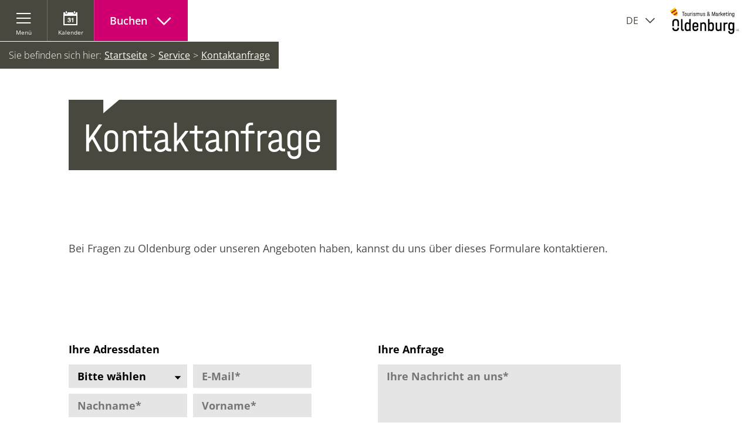

--- FILE ---
content_type: text/html; charset=UTF-8
request_url: https://www.oldenburg-tourismus.de/service/kontaktanfrage
body_size: 7408
content:
<!DOCTYPE html><html class="no-js -css-microsite-otm" lang="de" data-microsite="otm"><head><script type="text/javascript" data-cmp-ab="1" src="https://cdn.consentmanager.net/delivery/autoblocking/c6a6bc559b11.js" data-cmp-host="b.delivery.consentmanager.net" data-cmp-cdn="cdn.consentmanager.net" data-cmp-codesrc="1"></script><!-- Google Consent Mode --><script data-cookieconsent="ignore">
window.dataLayer = window.dataLayer || [];
function gtag() {
dataLayer.push(arguments);
}
gtag("consent", "default", {
ad_personalization: "denied",
ad_storage: "denied",
ad_user_data: "denied",
analytics_storage: "denied",
functionality_storage: "denied",
personalization_storage: "denied",
security_storage: "denied",
wait_for_update: 500,
});
gtag("set", "ads_data_redaction", true);
gtag("set", "url_passthrough", true);
</script><!-- Google Consent Mode --><!-- GA opt Out --><script>
var gaProperty = 'UA-21386684-1';
var disableStr = 'ga-disable-' + gaProperty;
if(document.cookie.indexOf(disableStr + '=true') > -1) {
window[disableStr] = true;
}
function gaOptout() {
document.cookie = disableStr + '=true; expires=Thu, 31 Dec 2099 23:59:59 UTC; path=/';
window[disableStr] = true;
alert('Google Analytics wurde deaktiviert.');
}
</script><!-- END GA opt Out --><!-- Google Tag Manager --><script> (function (w, d, s, l, i) {
w[l] = w[l] || [];
w[l].push({'gtm.start':
new Date().getTime(), event: 'gtm.js'});
var f = d.getElementsByTagName(s)[0],
j = d.createElement(s), dl = l != 'dataLayer' ? '&l=' + l : '';
j.async = true;
j.src =
'https://www.googletagmanager.com/gtm.js?id=' + i + dl;
f.parentNode.insertBefore(j, f);
})(window, document, 'script', 'dataLayer', 'GTM-WHLRPG5');
</script><!-- End Google Tag Manager --><meta charset="utf-8"><meta name="viewport" content="width=device-width, initial-scale=1, maximum-scale=1, user-scalable=1"><title>Kontaktanfrage I Oldenburg Tourismus</title><meta name="robots" content="index, follow, noodp"><meta name="description" content="Bei Fragen und Anregungen zu Oldenburg und unseren Angeboten kannst du uns &uuml;ber unser Kontaktformular kontaktieren. "><meta name="publisher" content=""><meta name="google-site-verification" content="X1VehpsHsZWBkuHH3MA9fZfz-6WmB1rKi6xh2pfmpBE"><meta name="date" content="2025-06-02T16:44:14+02:00"><meta property="og:title" content="Kontaktanfrage I Oldenburg Tourismus"><meta property="og:description" content="Bei Fragen und Anregungen zu Oldenburg und unseren Angeboten kannst du uns &uuml;ber unser Kontaktformular kontaktieren. "><meta property="og:site_name" content="www.oldenburg-tourismus.de"><meta property="og:url" content="https://www.oldenburg-tourismus.de/service/kontaktanfrage"><meta property="og:image" content="https://www.oldenburg-tourismus.de/portal/dist/images/_branding/logo.9091d717.svg"><meta property="og:type" content="article"><meta property="article:modified_time" content="2025-06-02 16:44:14"><meta property="article:published_time" content="2017-05-11 14:43:53"><link rel="canonical" href="https://www.oldenburg-tourismus.de/service/kontaktanfrage"><link rel="stylesheet" href="https://www.oldenburg-tourismus.de/portal/dist/styles/portal.6d36d896.css"><link rel="stylesheet" href="https://www.oldenburg-tourismus.de/portal/dist/styles/icomoon.3f628acb.css"><link rel="stylesheet" href="https://www.oldenburg-tourismus.de/portal/dist/styles/pageHeader.ac375666.css"><link rel="stylesheet" href="https://www.oldenburg-tourismus.de/portal/dist/styles/pageTitle.2acd1cfc.css"><link rel="stylesheet" href="https://www.oldenburg-tourismus.de/portal/dist/styles/breadcrumb.fab8ffef.css"><link rel="stylesheet" href="https://www.oldenburg-tourismus.de/portal/dist/styles/contentArticle.aaeb6aa8.css"><link rel="stylesheet" href="https://www.oldenburg-tourismus.de/portal/dist/styles/contentForm.3f10c187.css"><link rel="stylesheet" href="https://www.oldenburg-tourismus.de/portal/dist/styles/pageFooter.fa533cb9.css"><link rel="stylesheet" href="https://www.oldenburg-tourismus.de/portal/dist/styles/languageLinks.e69812a4.css"><link rel="stylesheet" href="https://www.oldenburg-tourismus.de/portal/dist/styles/offCanvas.057739fa.css"><link rel="stylesheet" href="https://www.oldenburg-tourismus.de/portal/dist/styles/masonry.e0ae3372.css"><link rel="stylesheet" href="https://www.oldenburg-tourismus.de/portal/dist/styles/perfect-scrollbar.dbc67212.css"><link rel="apple-touch-icon" sizes="180x180" href="/portal/dist/favicon/otm/apple-touch-icon.png"><link rel="icon" type="image/png" href="/portal/dist/favicon/otm/favicon-32x32.png" sizes="32x32"><link rel="icon" type="image/png" href="/portal/dist/favicon/otm/favicon-16x16.png" sizes="16x16"><link rel="manifest" href="/portal/dist/favicon/otm/manifest.json"><link rel="mask-icon" href="/portal/dist/favicon/otm/safari-pinned-tab.svg" color="#f07787"><link rel="shortcut icon" href="/portal/dist/favicon/otm/favicon.ico"><meta name="msapplication-config" content="/portal/dist/favicon/otm/browserconfig.xml"><meta name="theme-color" content="#f07787"><script type="application/javascript">
var portal = {
language: 'de'
}
</script></head><body><!-- Google Tag Manager (noscript) --><noscript><iframe src="https://www.googletagmanager.com/ns.html?id=GTM-WHLRPG5 "
height="0" width="0" style="display:none;visibility:hidden"></iframe></noscript><!-- End Google Tag Manager (noscript) --><header id="pageHeader" class="" itemscope itemtype="http://schema.org/WPHeader"><meta itemprop="headline" content="Startseite"><meta itemprop="description" content=""><meta itemprop="keywords" content=""><div id="pageHeader__functions"><a href="javascript:offCanvasInit.accessOffCanvas('navi').show();" id="pageHeader__functions__tileMenu"
aria-haspopup="true"
aria-expanded="false"
data-module="navi\TileNavigationBlock"><span class="icon-burger" aria-hidden="true"></span><span class="text">Menü</span></a><a href="javascript:offCanvasInit.accessOffCanvas('navi').hide();" id="offCanvas__functions__tileCloser"
class="offCanvas__functions__closer hide" data-module="navi\TileNavigationBlock"><span class="icon-close" aria-hidden="true"></span><span class="text">Schließen</span></a><a href="https://www.oldenburg-tourismus.de/veranstaltungen/kalender" id="pageHeader__functions__events" data-module="header\EventSearchBlock"><span class="icon-calender" aria-hidden="true"></span><span class="text">Kalender</span></a><a href="javascript:offCanvasInit.accessOffCanvas('booking').show();"
aria-haspopup="true"
aria-expanded="false"
class="pageHeader__functions__cta pageHeader__functions__booking"
id="pageHeader__functions__bookingMenu"
data-module="navi\TileBookingNavigationBlock"><div class="pageHeader__functions__booking__text"><span class="text">Buchen</span><span class="icon-arrowDown01" aria-hidden="true"></span></div></a><a href="javascript:offCanvasInit.accessOffCanvas('booking').hide();"
id="offCanvas__functions__bookingCloser"
class="pageHeader__functions__cta offCanvas__functions__closer hide pageHeader__functions__booking"
data-module="navi\TileBookingNavigationBlock"><div class="pageHeader__functions__booking__text"><span class="text">Buchen</span><span class="icon-arrowUp01" aria-hidden="true"></span></div></a><div id="tosc5ShoppingCart"
class="tosc5ShoppingCart__container"
data-org-code="OLDENBURG"
data-tag-id="c4f95452-0305-400e-b85b-6f3fe2c38e46"
data-config="{&quot;jsonContext&quot;:{&quot;lang&quot;:&quot;de&quot;,&quot;target&quot;:&quot;tosc5ShoppingCart&quot;,&quot;styleResources&quot;:[&quot;\/portal\/dist\/styles\/tosc5.bed23860.css&quot;]}}"
data-link="/shop/warenkorb"></div></div><div id="pageHeader__languageSelector" data-module="header\LanguageSelectorBlock" tabindex="0"><span class="text">de</span><span class="toggle toggle--closed icon-arrowDown01"></span><span class="toggle toggle--opened icon-arrowUp01"></span><ul id="pageHeader__languageSelector__languages"><li><a href="https://www.wegnaaroldenburg.nl/">
Nederlands
</a></li></ul></div><div id="pageHeader__logo"><a href="https://www.oldenburg-tourismus.de/" data-module="header\LogoBlock" alt="Zurück zur Startseite" class="pageHeader__logoLink"><img alt="Logo des Oldenburg Tourismus und Marketing GmbH"  src="/portal/dist/images/_branding/logo.9091d717.svg" class="logoBig"></a></div></header><main id="mainWrapper" ><nav id="breadcrumb" itemscope itemtype="http://schema.org/BreadcrumbList"><ul><li>Sie befinden sich hier:</li><li itemprop="itemListElement" itemscope
itemtype="http://schema.org/ListItem"><a href="https://www.oldenburg-tourismus.de/" itemprop="item" class="breadcrumb__link"><span itemprop="name">Startseite</span></a><meta itemprop="position" content="1"></li><li itemprop="itemListElement" itemscope
itemtype="http://schema.org/ListItem"><a href="https://www.oldenburg-tourismus.de/service" itemprop="item" class="breadcrumb__link"><span itemprop="name">Service</span></a><meta itemprop="position" content="2"></li><li itemprop="itemListElement" itemscope
itemtype="http://schema.org/ListItem"><a href="https://www.oldenburg-tourismus.de/service/kontaktanfrage" itemprop="item" class="breadcrumb__link"><span itemprop="name">Kontaktanfrage</span></a><meta itemprop="position" content="3"></li></ul></nav><div class="pageTitle v-el-2"><div class="h-grid"><div class="pageTitle__speechBooble pageTitle__speechBooble--teaserTextBlockColorDefault h-off-lg-1 h-el-lg-6 h-off-sm-1 h-el-sm-10 h-off-ty-0 h-el-ty-12" data-module="main\heroImages\HeroImageBlock"><h1 data-ident="{e8e8699e-8d79-8ae3-091b-c49871da255b}">Kontaktanfrage</h1></div></div></div><section><article class="contentArticle h-grid v-el-1 longDescription" data-module="main\TextBlock"><div class="h-el-lg-10 h-off-lg-1 h-el-ty-12 h-off-ty-0"><div class="contentArticle__aboveText"></div><p>Bei Fragen zu Oldenburg oder unseren Angeboten haben, kannst du&nbsp;uns über dieses Formulare kontaktieren.&nbsp;</p></div></article></section><section class="v-el-2" data-module="main\forms\ContactFormBlock"><form method="post" action="https://www.oldenburg-tourismus.de/service/kontaktanfrage#contentForm--contact" class="contentForm contentForm--greyElemBg"><input type="hidden" name="form" value="contact"><div class="sectionBackground sectionBackground--noBubbles"><div class="h-grid"><div class="h-el-lg-4 h-off-lg-1 h-el-sm-10 h-off-sm-1"><fieldset class="contentForm__fieldset"><legend>Ihre Adressdaten</legend><div class="contentForm__inputGroup"><div class="contentForm__inputSet"><div class="contentForm__select"><select name="salutation" id="contact_salutation" class="name-salutation "><option value="" selected="selected">Bitte wählen</option><option value="Frau">Frau</option><option value="Herr">Herr</option></select><label aria-hidden="true" for="contact_salutation"><span class="icon-triangleDown"></span></label></div></div><div class="contentForm__inputSet"><input type="email" name="email" id="contact_email" class="name-email contentForm__email " value="" placeholder="E-Mail*" required><label for="contact_email" class="name-email label-email contentForm__email ">E-Mail <acronym title="Muss ausgefüllt werden">*</acronym></label></div></div><div class="contentForm__inputGroup"><div class="contentForm__inputSet"><input type="text" name="firstname" id="contact_firstname" class="name-firstname " value="" placeholder="Nachname*" required><label for="contact_firstname" class="name-firstname label-vorname ">Vorname <acronym title="Muss ausgefüllt werden">*</acronym></label></div><div class="contentForm__inputSet"><input type="text" name="lastname" id="contact_lastname" class="name-lastname " value="" placeholder="Vorname*" required><label for="contact_lastname" class="name-lastname label-nachname ">Nachname <acronym title="Muss ausgefüllt werden">*</acronym></label></div></div><div class="contentForm__inputGroup"><div class="contentForm__inputSet"><input type="tel" name="phone" id="contact_phone" class="name-phone " value="" placeholder="Telefon"><label for="contact_phone" class="name-phone label-telefon ">Telefon</label></div><div class="contentForm__inputSet"><div class="contentForm__select"><select name="country" id="contact_country" class="name-country "><option value="Deutschland" selected="selected">Deutschland</option><option value="Dänemark">Dänemark</option><option value="Österreich">Österreich</option><option value="Schweiz">Schweiz</option><option value="anderes">anderes</option></select><label aria-hidden="true" for="contact_country"><span class="icon-triangleDown"></span></label></div></div></div><div class="contentForm__inputGroup"><div class="contentForm__inputSet contentForm__inputSet--double"><input type="text" name="street" id="contact_street" class="name-street " value="" placeholder="Straße"><label for="contact_street" class="name-street label-strasse ">Strasse</label></div><div class="contentForm__inputSet"><input type="text" name="streetNo" id="contact_streetNo" class="name-streetno " value="" placeholder="Nummer"><label for="contact_streetNo" class="name-streetno label-nr ">Nr</label></div></div><div class="contentForm__inputGroup"><div class="contentForm__inputSet"><input type="text" name="zipcode" id="contact_zipcode" class="name-zipcode " value="" placeholder="Postleitzahl"><label for="contact_zipcode" class="name-zipcode label-plz ">PLZ</label></div><div class="contentForm__inputSet"><input type="text" name="city" id="contact_city" class="name-city " value="" placeholder="Wohnort"><label for="contact_city" class="name-city label-stadt ">Stadt</label></div></div></fieldset></div><div class="h-el-lg-4 h-off-lg-1 h-el-sm-10 h-off-sm-1"><fieldset class="contentForm__fieldset"><legend>Ihre Anfrage</legend><textarea name="message" id="contact_message" class="name-message contentForm__textarea " placeholder="Ihre Nachricht an uns*" required></textarea><label class="hideText" for="message">Nachricht</label></fieldset></div></div></div><div class="h-grid"><div class="h-el-lg-9 h-off-lg-1 h-el-sm-10 h-off-sm-1"><input type="checkbox" name="dataUsage[]" value="accept" id="contact_dataUsage_1" class="name-datausage value-accept index-0  contentForm__checkbox not-checked " required><label for="contact_dataUsage_1">*Ihre hier eingegebenen Daten werden lediglich zur Bearbeitung Ihrer Anfrage verwendet und nicht an Dritte weitergegeben. Mit dem Absenden der von Ihnen eingegebenen Daten bestätigen Sie, dass Sie unsere <a href="https://www.oldenburg-tourismus.de/datenschutz" target="_blank">Datenschutzerklärung</a> zur Kenntnis genommen haben.</label><div class="captchaWrapper"><figure><div label="Sicherheitsabfrage" data-sitekey="6Lfd-xcUAAAAABGUCDKxUK8mej-gm_KYiZpii0qh" class="g-recaptcha" data-theme="light" data-type="image" data-size="normal" ></div></figure></div></div><div class="h-el-lg-9 h-off-lg-1 h-el-sm-9 h-off-sm-1 contentForm__buttons"><button class="button" type="submit">Abfrage abschicken</button></div></div><input type="hidden" name="vN7bpva1FbJR" value="j7093aXb3onag221OZnx4teK20MchXMNC0TWf91Z2R97"><div class="hide"><label for="imxfield_bdthcgglbm_contact"></label><input type="text" id="imxfield_bdthcgglbm_contact" name="imxfield_bdthcgglbm" value=""></div></form></section></main><footer id="pageFooter" itemscope itemtype="http://schema.org/WPFooter"><meta itemprop="copyrightYear" content="2026"><meta itemprop="copyrightHolder" content=""><div class="sectionBackground sectionBackground--noBubbles"><div class="h-grid"><div id="pageFooter__newsletter" class="h-el-lg-8 h-off-lg-2 h-el-md-10 h-off-md-1"><h2>Der Oldenburg Newsletter.</h2><p>Bleiben Sie auf dem Laufenden</p><form method="post" action="https://www.oldenburg-tourismus.de/service/newsletter-bestellen#contentForm--newsletter" data-module="footer\NewsletterBlock"><input type="hidden" name="form" value="newsletter"><input type="hidden" name="referrer" value="footer"><label class="hideText" for="email_footer">E-Mail</label><input type="email" name="email" id="email_footer" class="name-email " value="" placeholder="E-Mail*" required><button type="submit" class="button button--inverse">Jetzt registrieren</button><input type="hidden" name="y6AvcZ3ASm9K3RrXg" value="3dzV8Tyhf8ntI4EZE75cjrVb8XdB41D7Tk4JGDjzN28a4d151m054Io9gnz4hck5iPNyL8mTiPL2"><div class="hide"><label for="imxfield_gvimexttbl_newsletter"></label><input type="text" id="imxfield_gvimexttbl_newsletter" name="imxfield_gvimexttbl" value=""></div></form></div></div><hr><div class="h-grid"><div id="pageFooter__contact" class="h-el-lg-5 h-off-lg-1 h-el-md-6 h-off-md-1 h-el-sm-12 h-off-sm-0" data-module="footer\ContactSocialBlock"><h2>Ihr Kontakt zu uns</h2><p><strong>Oldenburg-Info im Lappan</strong></p><p><strong>Lange Straße 3 | 26122 Oldenburg</strong></p><a href="tel:004944136161366"><span class="icon-phone"></span><span>0441 - 36 16 13 66</span></a><a href="mailto:info@oldenburg-tourist.de"><span class="icon-mail"></span><span>info@oldenburg-tourist.de</span></a><p><a href="https://www.oldenburg-tourismus.de/service/touristinformation">Für Öffnungszeiten und Erreichbarkeit hier klicken</a></p></div><div id="pageFooter__socialLinks" class="h-el-lg-4 h-el-md-4 h-el-sm-12 h-off-lg-1 h-off-sm-0"><a href="https://www.facebook.com/touristinfo.oldenburg" target="_blank"><span class="icon-facebook"></span><span class="hideText">facebook</span></a><a href="https://www.youtube.com/channel/UCspl05AIK_UxaUiAo2jcTXw " target="_blank"><span class="icon-youtube"></span><span class="hideText">youtube</span></a><a href="https://www.instagram.com/echt.oldenburg/" target="_blank"><span class="icon-instagram"></span><span class="hideText">instagram</span></a></div></div></div><div class="h-grid"><div id="pageFooter__metaNavi" data-module="navi\MetaNavigationBlock" class="h-el-lg-10 h-off-lg-1 h-el-sm-12 h-off-sm-0"><ul><li itemscope itemtype="http://schema.org/SiteNavigationElement"><a href="https://business.oldenburg-tourismus.de/" target="_blank" itemprop="url"><span itemprop="name">Business</span></a></li><li itemscope itemtype="http://schema.org/SiteNavigationElement"><a href="http://www.oldenburg.de" target="_blank" itemprop="url"><span itemprop="name">Stadt Oldenburg</span></a></li><li itemscope itemtype="http://schema.org/SiteNavigationElement"><a href="https://www.oldenburg-tourismus.de/agb" itemprop="url"><span itemprop="name">AGB</span></a></li><li itemscope itemtype="http://schema.org/SiteNavigationElement"><a href="https://www.oldenburg-tourismus.de/barrierefreiheit" itemprop="url"><span itemprop="name">Barrierefreiheit</span></a></li><li itemscope itemtype="http://schema.org/SiteNavigationElement"><a href="https://www.oldenburg-tourismus.de/vermittlungsbedingungen" itemprop="url"><span itemprop="name">Vermittlungsbedingungen</span></a></li><li itemscope itemtype="http://schema.org/SiteNavigationElement"><a href="https://www.oldenburg-tourismus.de/richtlinien-fuer-veranstaltungsmeldungen" itemprop="url"><span itemprop="name">Richtlinien für Ihren Eintrag</span></a></li><li itemscope itemtype="http://schema.org/SiteNavigationElement"><a href="https://www.oldenburg-tourismus.de/impressum" itemprop="url"><span itemprop="name">Impressum</span></a></li><li itemscope itemtype="http://schema.org/SiteNavigationElement"><a href="https://www.oldenburg-tourismus.de/datenschutz" itemprop="url"><span itemprop="name">Datenschutzerklärung</span></a></li><li itemscope itemtype="http://schema.org/SiteNavigationElement"><a href="https://oldenburg-tourismus.de/presse" target="_blank" itemprop="url"><span itemprop="name">Presse</span></a></li><li><div id="google_translate_element"></div><div id="google_translate_element--noConsent" style="display: none;"><button id="googleTranslateButton">Google Translate</button></div><div id="googleTranslateConsentModal" class="googleTranslateConsentModal" style="display: none;"><div class="googleTranslateConsentModal__content"><span class="close">&times;</span><p>Um Google Translate zu benutzen, müssen Sie zustimmen, dass Cookies von Google Translate geladen werden dürfen.</p><button id="giveConsentButton" class="button">Akzeptieren</button></div></div><script type="text/javascript" data-cmp-ab="1">
document.addEventListener('DOMContentLoaded', function() {
__cmp("addEventListener", ["consent", handleConsent, false], null);
handleConsent();
});function handleConsent() {
let consentData = __cmp('getCMPData');
let noConsentElement = document.querySelector("#google_translate_element--noConsent");
let dummyButton = document.querySelector("#googleTranslateButton");if (consentData && consentData.vendorConsents['s977'] !== undefined) {
noConsentElement.style.display = 'none';if (!document.querySelector('script[src*="translate_a/element.js"]')) {
loadGoogleTranslateScript();
}
} else {
noConsentElement.style.display = 'block';
dummyButton.addEventListener('click', showGoogleTranslateConsentModal);
}
}function showGoogleTranslateConsentModal(event) {
event.preventDefault();
let modal = document.getElementById("googleTranslateConsentModal");
let closerButton = modal.querySelector(".close");
let giveConsentButton = modal.querySelector("#giveConsentButton");modal.style.display = "block";closerButton.addEventListener('click', function() {
modal.style.display = "none";
});giveConsentButton.addEventListener('click', function() {
__cmp('setVendorConsent', ['s977', 1]);
modal.style.display = "none";
handleConsent();
});
}function loadGoogleTranslateScript() {
let script = document.createElement('script');
script.type = 'text/javascript';
script.src = 'https://translate.google.com/translate_a/element.js?cb=googleTranslateElementInit';
document.body.appendChild(script);
}function googleTranslateElementInit() {
new google.translate.TranslateElement({pageLanguage: 'de', includedLanguages: 'ar,da,en,es,fi,fr,it,iw,ja,nl,pl,pt,ru,sv,tr,zh-CN', layout: google.translate.TranslateElement.InlineLayout.SIMPLE}, 'google_translate_element');
}
</script></li></ul></div></div></footer><div class="offCanvas tileNavi" id="offCanvas--navi"><nav class="offCanvas__tileNavi offCanvas__scrollArea" aria-label="Menü"><div class="gridOverflow"><div class="tile go_gridItem go_gridItem-fullwidth" style="background-color: #006b37"><nav class="tileNaviNav" itemscope itemtype="http://schema.org/SiteNavigationElement"><a href="https://www.kohltourhauptstadt.de/" target="_blank" class="tileNaviLink" itemprop="url"><picture><source srcset="https://www.oldenburg-tourismus.de/images/mbikm01udy0-/kohlfahrt-gruppe-in-oldenburg.webp" media="(min-width: 701px)" type="image/webp"><source srcset="https://www.oldenburg-tourismus.de/images/9eqzs!tqmaq-/kohlfahrt-gruppe-in-oldenburg.webp" media="(max-width: 700px)" type="image/webp"><source srcset="https://www.oldenburg-tourismus.de/images/4uktwbvwxf0-/kohlfahrt-gruppe-in-oldenburg.jpg" media="(min-width: 701px)"><source srcset="https://www.oldenburg-tourismus.de/images/gk8smdvlnzg-/kohlfahrt-gruppe-in-oldenburg.jpg" media="(max-width: 700px)"><img src="https://www.oldenburg-tourismus.de/images/4uktwbvwxf0-/kohlfahrt-gruppe-in-oldenburg.jpg" srcset="https://www.oldenburg-tourismus.de/images/4uktwbvwxf0-/kohlfahrt-gruppe-in-oldenburg.jpg" alt="Gruppe mit Bollerwagen bei einer Kohlfahrt" title="Kohlfahrt Gruppe in Oldenburg" width="380" height="124" loading="lazy"></picture><div class="tileNaviTextContainer"><span class="tileNaviIcon icon-cabbage"></span><span itemprop="name">Grünkohl</span></div></a></nav></div><div class="tile go_gridItem go_gridItem-panorama" style="background-color: #48483e"><nav class="tileNaviNav" itemscope itemtype="http://schema.org/SiteNavigationElement"><a href="https://www.oldenburg-tourismus.de/oldenburg-entdecken/wintertipps-oldenburg" class="tileNaviLink" itemprop="url"><div class="tileNaviTextContainer"><span itemprop="name">Wintertipps</span></div></a></nav></div><div class="tile go_gridItem " style="background-color: #48483e"><nav class="tileNaviNav" itemscope itemtype="http://schema.org/SiteNavigationElement"><a href="https://www.oldenburg-tourismus.de/veranstaltungen/event-tipps/wintermarkt-gleispark" class="tileNaviLink" itemprop="url"><picture><source srcset="https://www.oldenburg-tourismus.de/images/ttgau8kxmqy-/winterzauber-gleispark-quadrat.webp" media="(min-width: 701px)" type="image/webp"><source srcset="https://www.oldenburg-tourismus.de/images/mdhvtxgcxxw-/winterzauber-gleispark-quadrat.webp" media="(max-width: 700px)" type="image/webp"><source srcset="https://www.oldenburg-tourismus.de/images/qxglbmrvjj4-/winterzauber-gleispark-quadrat.jpg" media="(min-width: 701px)"><source srcset="https://www.oldenburg-tourismus.de/images/dxqmesmaezo-/winterzauber-gleispark-quadrat.jpg" media="(max-width: 700px)"><img src="https://www.oldenburg-tourismus.de/images/qxglbmrvjj4-/winterzauber-gleispark-quadrat.jpg" srcset="https://www.oldenburg-tourismus.de/images/qxglbmrvjj4-/winterzauber-gleispark-quadrat.jpg" alt="Winterzauber Gleispark Quadrat" title="Winterzauber Gleispark Quadrat" width="120" height="120" loading="lazy"></picture><div class="tileNaviTextContainer"><span itemprop="name">Winterzauber Gleispark</span></div></a></nav></div><div class="tile go_gridItem go_gridItem-fullwidth" style="background-color: #d00070"><nav class="tileNaviNav" itemscope itemtype="http://schema.org/SiteNavigationElement"><a href="https://www.oldenburg-tourismus.de/shop" class="tileNaviLink" itemprop="url"><div class="tileNaviTextContainer"><span class="tileNaviIcon icon-shopping-bag"></span><span itemprop="name">Shop</span></div></a></nav></div><div class="tile go_gridItem go_gridItem-VIP" style="background-color: #48483e"><nav class="tileNaviNav" itemscope itemtype="http://schema.org/SiteNavigationElement"><a href="https://www.oldenburg-tourismus.de/shopping" class="tileNaviLink" itemprop="url"><picture><source srcset="https://www.oldenburg-tourismus.de/images/p9grzu3tqhc-/shopping-oldenburg-innenstadt.webp" media="(min-width: 701px)" type="image/webp"><source srcset="https://www.oldenburg-tourismus.de/images/fz48fvlziai-/shopping-oldenburg-innenstadt.webp" media="(max-width: 700px)" type="image/webp"><source srcset="https://www.oldenburg-tourismus.de/images/tsrvnc5mdaw-/shopping-oldenburg-innenstadt.jpg" media="(min-width: 701px)"><source srcset="https://www.oldenburg-tourismus.de/images/igw3v6iyiq4-/shopping-oldenburg-innenstadt.jpg" media="(max-width: 700px)"><img src="https://www.oldenburg-tourismus.de/images/tsrvnc5mdaw-/shopping-oldenburg-innenstadt.jpg" srcset="https://www.oldenburg-tourismus.de/images/tsrvnc5mdaw-/shopping-oldenburg-innenstadt.jpg" alt="Zwei Frau mit Einkaufstaschen in Oldenburg" title="Shopping Oldenburg Innenstadt" width="250" height="250" loading="lazy"></picture><div class="tileNaviTextContainer"><span itemprop="name">Shopping</span></div></a></nav></div><div class="tile go_gridItem " style="background-color: #d00070"><nav class="tileNaviNav" itemscope itemtype="http://schema.org/SiteNavigationElement"><a href="https://www.oldenburg-tourismus.de/erlebnisse" class="tileNaviLink" itemprop="url"><div class="tileNaviTextContainer"><span class="tileNaviIcon icon-ticket-noline"></span><span itemprop="name">Erlebnisse</span></div></a></nav></div><div class="tile go_gridItem " style="background-color: #48483e"><nav class="tileNaviNav" itemscope itemtype="http://schema.org/SiteNavigationElement"><a href="https://www.oldenburg-tourismus.de/veranstaltungen/kalender" class="tileNaviLink" itemprop="url"><div class="tileNaviTextContainer"><span class="tileNaviIcon icon-calender"></span><span itemprop="name">Kalender</span></div></a></nav></div><div class="tile go_gridItem go_gridItem-fullwidth" style="background-color: #d00070"><nav class="tileNaviNav" itemscope itemtype="http://schema.org/SiteNavigationElement"><a href="https://www.oldenburg-tourismus.de/gutschein" class="tileNaviLink" itemprop="url"><div class="tileNaviTextContainer"><span class="tileNaviIcon icon-gift"></span><span itemprop="name">Oldenburg Gutschein</span></div></a></nav></div><div class="tile go_gridItem " style="background-color: #48483e"><nav class="tileNaviNav" itemscope itemtype="http://schema.org/SiteNavigationElement"><a href="https://www.oldenburg-tourismus.de/oldenburg-entdecken" class="tileNaviLink" itemprop="url"><div class="tileNaviTextContainer"><span class="tileNaviIcon icon-poi"></span><span itemprop="name">Entdecken</span></div></a></nav></div><div class="tile go_gridItem go_gridItem-panorama" style="background-color: #48483e"><nav class="tileNaviNav" itemscope itemtype="http://schema.org/SiteNavigationElement"><a href="https://www.oldenburg-tourismus.de/radfahren" class="tileNaviLink" itemprop="url"><div class="tileNaviTextContainer"><span class="tileNaviIcon icon-bike"></span><span itemprop="name">Radfahren</span></div></a></nav></div><div class="tile go_gridItem go_gridItem-panorama" style="background-color: #c80070"><nav class="tileNaviNav" itemscope itemtype="http://schema.org/SiteNavigationElement"><a href="https://www.oldenburg-tourismus.de/angebote/gruppenangebote" class="tileNaviLink" itemprop="url"><div class="tileNaviTextContainer"><span class="tileNaviIcon icon-group"></span><span itemprop="name">Gruppenangebote</span></div></a></nav></div><div class="tile go_gridItem " style="background-color: #48483e"><nav class="tileNaviNav" itemscope itemtype="http://schema.org/SiteNavigationElement"><a href="https://www.oldenburg-tourismus.de/veranstaltungen/event-tipps" class="tileNaviLink" itemprop="url"><div class="tileNaviTextContainer"><span itemprop="name">Events</span></div></a></nav></div><div class="tile go_gridItem " style="background-color: #48483e"><nav class="tileNaviNav" itemscope itemtype="http://schema.org/SiteNavigationElement"><a href="https://www.oldenburg-tourismus.de/service" class="tileNaviLink" itemprop="url"><div class="tileNaviTextContainer"><span class="tileNaviIcon icon-info"></span><span itemprop="name">Service</span></div></a></nav></div><div class="tile go_gridItem go_gridItem-panorama" style="background-color: #d00070"><nav class="tileNaviNav" itemscope itemtype="http://schema.org/SiteNavigationElement"><a href="https://www.oldenburg-tourismus.de/urlaub" class="tileNaviLink" itemprop="url"><div class="tileNaviTextContainer"><span class="tileNaviIcon icon-host"></span><span itemprop="name">Übernachten</span></div></a></nav></div><div class="tile go_gridItem go_gridItem-fullwidth" style="background-color: #48483e"><nav class="tileNaviNav" itemscope itemtype="http://schema.org/SiteNavigationElement"><a href="https://business.oldenburg-tourismus.de/" target="_blank" class="tileNaviLink" itemprop="url"><div class="tileNaviTextContainer"><span itemprop="name">B2B &amp; Presse</span></div></a></nav></div></div><div class="offCanvas__sitemap"><a href="https://www.oldenburg-tourismus.de/startseite/sitemap">Zur Sitemap</a></div></nav></div><div class="offCanvas tileNavi" id="offCanvas--booking"><nav class="offCanvas__tileNavi offCanvas__scrollArea" aria-label="Buchen"><div class="gridOverflow"><div class="tile go_gridItem go_gridItem-fullwidth" style="background-color: #d00070"><nav class="tileNaviNav" itemscope itemtype="http://schema.org/SiteNavigationElement"><a href="https://www.oldenburg-tourismus.de/gutschein" class="tileNaviLink" itemprop="url"><div class="tileNaviTextContainer"><span class="tileNaviIcon icon-gift"></span><span itemprop="name">Oldenburg Gutschein</span></div></a></nav></div><div class="tile go_gridItem go_gridItem-fullwidth" style="background-color: #d00070"><nav class="tileNaviNav" itemscope itemtype="http://schema.org/SiteNavigationElement"><a href="https://www.oldenburg-tourismus.de/erlebnisse" class="tileNaviLink" itemprop="url"><div class="tileNaviTextContainer"><span class="tileNaviIcon icon-ticket-noline"></span><span itemprop="name">Erlebnisse</span></div></a></nav></div><div class="tile go_gridItem go_gridItem-fullwidth" style="background-color: #d00070"><nav class="tileNaviNav" itemscope itemtype="http://schema.org/SiteNavigationElement"><a href="https://www.oldenburg-tourismus.de/angebote/gruppenangebote" class="tileNaviLink" itemprop="url"><div class="tileNaviTextContainer"><span class="tileNaviIcon icon-group"></span><span itemprop="name">Gruppenangebote</span></div></a></nav></div><div class="tile go_gridItem go_gridItem-fullwidth" style="background-color: #d00070"><nav class="tileNaviNav" itemscope itemtype="http://schema.org/SiteNavigationElement"><a href="https://www.oldenburg-tourismus.de/urlaub" class="tileNaviLink" itemprop="url"><div class="tileNaviTextContainer"><span class="tileNaviIcon icon-host"></span><span itemprop="name">Unterkünfte</span></div></a></nav></div><div class="tile go_gridItem go_gridItem-fullwidth" style="background-color: #d00070"><nav class="tileNaviNav" itemscope itemtype="http://schema.org/SiteNavigationElement"><a href="https://www.oldenburg-tourismus.de/shop" class="tileNaviLink" itemprop="url"><div class="tileNaviTextContainer"><span class="tileNaviIcon icon-shopping-bag"></span><span itemprop="name">Shop</span></div></a></nav></div></div></nav></div><div class="offCanvas" id="offCanvas--article"><div class="offCanvas__functions"><a href="javascript:offCanvasInit.accessOffCanvas('article').hide();" class="offCanvas__functions__closer"><span class="icon-close"></span><span class="hideText">Schließen</span></a></div></div><script>
window.otm = {
language: 'de',
map: {
language: 'de',
apiKey: '',
zoom: 8,
coords: {
lat: 53.137635,
lng: 8.215182
}
},
translations: {
map: {
noMarkersVisible: 'Im aktuellen Kartenausschnitt befinden sich keine passenden Inhalte. Bitte versuchen Sie eine andere Auswahl oder verändern den Kartenausschnitt.'
},
autocomplete: {
hits: 'Treffer'
}
}
};
</script><script defer src="https://cdnjs.cloudflare.com/ajax/libs/picturefill/3.0.2/picturefill.min.js"></script><script defer src="https://www.oldenburg-tourismus.de/portal/dist/scripts/zepto.e73ba8df.js"></script><script defer src="https://www.oldenburg-tourismus.de/portal/dist/scripts/portal.ae31a6d6.js"></script><script defer src="https://www.oldenburg-tourismus.de/portal/dist/scripts/pageHeader.51299f41.js"></script><script defer src="https://www.oldenburg-tourismus.de/portal/dist/scripts/tosc5ShoppingCart.79655157.js"></script><script defer src="https://www.google.com/recaptcha/api.js?hl=de"></script><script defer src="https://www.oldenburg-tourismus.de/portal/dist/scripts/offCanvas.dc344aa0.js"></script><script defer src="https://www.oldenburg-tourismus.de/portal/dist/scripts/tilenavi.7974e557.js"></script><script defer src="https://www.oldenburg-tourismus.de/portal/dist/scripts/perfect-scrollbar.1637aef8.js"></script></body></html>

--- FILE ---
content_type: text/html; charset=utf-8
request_url: https://www.google.com/recaptcha/api2/anchor?ar=1&k=6Lfd-xcUAAAAABGUCDKxUK8mej-gm_KYiZpii0qh&co=aHR0cHM6Ly93d3cub2xkZW5idXJnLXRvdXJpc211cy5kZTo0NDM.&hl=de&type=image&v=PoyoqOPhxBO7pBk68S4YbpHZ&theme=light&size=normal&anchor-ms=20000&execute-ms=30000&cb=vg1g0phs3qzz
body_size: 49388
content:
<!DOCTYPE HTML><html dir="ltr" lang="de"><head><meta http-equiv="Content-Type" content="text/html; charset=UTF-8">
<meta http-equiv="X-UA-Compatible" content="IE=edge">
<title>reCAPTCHA</title>
<style type="text/css">
/* cyrillic-ext */
@font-face {
  font-family: 'Roboto';
  font-style: normal;
  font-weight: 400;
  font-stretch: 100%;
  src: url(//fonts.gstatic.com/s/roboto/v48/KFO7CnqEu92Fr1ME7kSn66aGLdTylUAMa3GUBHMdazTgWw.woff2) format('woff2');
  unicode-range: U+0460-052F, U+1C80-1C8A, U+20B4, U+2DE0-2DFF, U+A640-A69F, U+FE2E-FE2F;
}
/* cyrillic */
@font-face {
  font-family: 'Roboto';
  font-style: normal;
  font-weight: 400;
  font-stretch: 100%;
  src: url(//fonts.gstatic.com/s/roboto/v48/KFO7CnqEu92Fr1ME7kSn66aGLdTylUAMa3iUBHMdazTgWw.woff2) format('woff2');
  unicode-range: U+0301, U+0400-045F, U+0490-0491, U+04B0-04B1, U+2116;
}
/* greek-ext */
@font-face {
  font-family: 'Roboto';
  font-style: normal;
  font-weight: 400;
  font-stretch: 100%;
  src: url(//fonts.gstatic.com/s/roboto/v48/KFO7CnqEu92Fr1ME7kSn66aGLdTylUAMa3CUBHMdazTgWw.woff2) format('woff2');
  unicode-range: U+1F00-1FFF;
}
/* greek */
@font-face {
  font-family: 'Roboto';
  font-style: normal;
  font-weight: 400;
  font-stretch: 100%;
  src: url(//fonts.gstatic.com/s/roboto/v48/KFO7CnqEu92Fr1ME7kSn66aGLdTylUAMa3-UBHMdazTgWw.woff2) format('woff2');
  unicode-range: U+0370-0377, U+037A-037F, U+0384-038A, U+038C, U+038E-03A1, U+03A3-03FF;
}
/* math */
@font-face {
  font-family: 'Roboto';
  font-style: normal;
  font-weight: 400;
  font-stretch: 100%;
  src: url(//fonts.gstatic.com/s/roboto/v48/KFO7CnqEu92Fr1ME7kSn66aGLdTylUAMawCUBHMdazTgWw.woff2) format('woff2');
  unicode-range: U+0302-0303, U+0305, U+0307-0308, U+0310, U+0312, U+0315, U+031A, U+0326-0327, U+032C, U+032F-0330, U+0332-0333, U+0338, U+033A, U+0346, U+034D, U+0391-03A1, U+03A3-03A9, U+03B1-03C9, U+03D1, U+03D5-03D6, U+03F0-03F1, U+03F4-03F5, U+2016-2017, U+2034-2038, U+203C, U+2040, U+2043, U+2047, U+2050, U+2057, U+205F, U+2070-2071, U+2074-208E, U+2090-209C, U+20D0-20DC, U+20E1, U+20E5-20EF, U+2100-2112, U+2114-2115, U+2117-2121, U+2123-214F, U+2190, U+2192, U+2194-21AE, U+21B0-21E5, U+21F1-21F2, U+21F4-2211, U+2213-2214, U+2216-22FF, U+2308-230B, U+2310, U+2319, U+231C-2321, U+2336-237A, U+237C, U+2395, U+239B-23B7, U+23D0, U+23DC-23E1, U+2474-2475, U+25AF, U+25B3, U+25B7, U+25BD, U+25C1, U+25CA, U+25CC, U+25FB, U+266D-266F, U+27C0-27FF, U+2900-2AFF, U+2B0E-2B11, U+2B30-2B4C, U+2BFE, U+3030, U+FF5B, U+FF5D, U+1D400-1D7FF, U+1EE00-1EEFF;
}
/* symbols */
@font-face {
  font-family: 'Roboto';
  font-style: normal;
  font-weight: 400;
  font-stretch: 100%;
  src: url(//fonts.gstatic.com/s/roboto/v48/KFO7CnqEu92Fr1ME7kSn66aGLdTylUAMaxKUBHMdazTgWw.woff2) format('woff2');
  unicode-range: U+0001-000C, U+000E-001F, U+007F-009F, U+20DD-20E0, U+20E2-20E4, U+2150-218F, U+2190, U+2192, U+2194-2199, U+21AF, U+21E6-21F0, U+21F3, U+2218-2219, U+2299, U+22C4-22C6, U+2300-243F, U+2440-244A, U+2460-24FF, U+25A0-27BF, U+2800-28FF, U+2921-2922, U+2981, U+29BF, U+29EB, U+2B00-2BFF, U+4DC0-4DFF, U+FFF9-FFFB, U+10140-1018E, U+10190-1019C, U+101A0, U+101D0-101FD, U+102E0-102FB, U+10E60-10E7E, U+1D2C0-1D2D3, U+1D2E0-1D37F, U+1F000-1F0FF, U+1F100-1F1AD, U+1F1E6-1F1FF, U+1F30D-1F30F, U+1F315, U+1F31C, U+1F31E, U+1F320-1F32C, U+1F336, U+1F378, U+1F37D, U+1F382, U+1F393-1F39F, U+1F3A7-1F3A8, U+1F3AC-1F3AF, U+1F3C2, U+1F3C4-1F3C6, U+1F3CA-1F3CE, U+1F3D4-1F3E0, U+1F3ED, U+1F3F1-1F3F3, U+1F3F5-1F3F7, U+1F408, U+1F415, U+1F41F, U+1F426, U+1F43F, U+1F441-1F442, U+1F444, U+1F446-1F449, U+1F44C-1F44E, U+1F453, U+1F46A, U+1F47D, U+1F4A3, U+1F4B0, U+1F4B3, U+1F4B9, U+1F4BB, U+1F4BF, U+1F4C8-1F4CB, U+1F4D6, U+1F4DA, U+1F4DF, U+1F4E3-1F4E6, U+1F4EA-1F4ED, U+1F4F7, U+1F4F9-1F4FB, U+1F4FD-1F4FE, U+1F503, U+1F507-1F50B, U+1F50D, U+1F512-1F513, U+1F53E-1F54A, U+1F54F-1F5FA, U+1F610, U+1F650-1F67F, U+1F687, U+1F68D, U+1F691, U+1F694, U+1F698, U+1F6AD, U+1F6B2, U+1F6B9-1F6BA, U+1F6BC, U+1F6C6-1F6CF, U+1F6D3-1F6D7, U+1F6E0-1F6EA, U+1F6F0-1F6F3, U+1F6F7-1F6FC, U+1F700-1F7FF, U+1F800-1F80B, U+1F810-1F847, U+1F850-1F859, U+1F860-1F887, U+1F890-1F8AD, U+1F8B0-1F8BB, U+1F8C0-1F8C1, U+1F900-1F90B, U+1F93B, U+1F946, U+1F984, U+1F996, U+1F9E9, U+1FA00-1FA6F, U+1FA70-1FA7C, U+1FA80-1FA89, U+1FA8F-1FAC6, U+1FACE-1FADC, U+1FADF-1FAE9, U+1FAF0-1FAF8, U+1FB00-1FBFF;
}
/* vietnamese */
@font-face {
  font-family: 'Roboto';
  font-style: normal;
  font-weight: 400;
  font-stretch: 100%;
  src: url(//fonts.gstatic.com/s/roboto/v48/KFO7CnqEu92Fr1ME7kSn66aGLdTylUAMa3OUBHMdazTgWw.woff2) format('woff2');
  unicode-range: U+0102-0103, U+0110-0111, U+0128-0129, U+0168-0169, U+01A0-01A1, U+01AF-01B0, U+0300-0301, U+0303-0304, U+0308-0309, U+0323, U+0329, U+1EA0-1EF9, U+20AB;
}
/* latin-ext */
@font-face {
  font-family: 'Roboto';
  font-style: normal;
  font-weight: 400;
  font-stretch: 100%;
  src: url(//fonts.gstatic.com/s/roboto/v48/KFO7CnqEu92Fr1ME7kSn66aGLdTylUAMa3KUBHMdazTgWw.woff2) format('woff2');
  unicode-range: U+0100-02BA, U+02BD-02C5, U+02C7-02CC, U+02CE-02D7, U+02DD-02FF, U+0304, U+0308, U+0329, U+1D00-1DBF, U+1E00-1E9F, U+1EF2-1EFF, U+2020, U+20A0-20AB, U+20AD-20C0, U+2113, U+2C60-2C7F, U+A720-A7FF;
}
/* latin */
@font-face {
  font-family: 'Roboto';
  font-style: normal;
  font-weight: 400;
  font-stretch: 100%;
  src: url(//fonts.gstatic.com/s/roboto/v48/KFO7CnqEu92Fr1ME7kSn66aGLdTylUAMa3yUBHMdazQ.woff2) format('woff2');
  unicode-range: U+0000-00FF, U+0131, U+0152-0153, U+02BB-02BC, U+02C6, U+02DA, U+02DC, U+0304, U+0308, U+0329, U+2000-206F, U+20AC, U+2122, U+2191, U+2193, U+2212, U+2215, U+FEFF, U+FFFD;
}
/* cyrillic-ext */
@font-face {
  font-family: 'Roboto';
  font-style: normal;
  font-weight: 500;
  font-stretch: 100%;
  src: url(//fonts.gstatic.com/s/roboto/v48/KFO7CnqEu92Fr1ME7kSn66aGLdTylUAMa3GUBHMdazTgWw.woff2) format('woff2');
  unicode-range: U+0460-052F, U+1C80-1C8A, U+20B4, U+2DE0-2DFF, U+A640-A69F, U+FE2E-FE2F;
}
/* cyrillic */
@font-face {
  font-family: 'Roboto';
  font-style: normal;
  font-weight: 500;
  font-stretch: 100%;
  src: url(//fonts.gstatic.com/s/roboto/v48/KFO7CnqEu92Fr1ME7kSn66aGLdTylUAMa3iUBHMdazTgWw.woff2) format('woff2');
  unicode-range: U+0301, U+0400-045F, U+0490-0491, U+04B0-04B1, U+2116;
}
/* greek-ext */
@font-face {
  font-family: 'Roboto';
  font-style: normal;
  font-weight: 500;
  font-stretch: 100%;
  src: url(//fonts.gstatic.com/s/roboto/v48/KFO7CnqEu92Fr1ME7kSn66aGLdTylUAMa3CUBHMdazTgWw.woff2) format('woff2');
  unicode-range: U+1F00-1FFF;
}
/* greek */
@font-face {
  font-family: 'Roboto';
  font-style: normal;
  font-weight: 500;
  font-stretch: 100%;
  src: url(//fonts.gstatic.com/s/roboto/v48/KFO7CnqEu92Fr1ME7kSn66aGLdTylUAMa3-UBHMdazTgWw.woff2) format('woff2');
  unicode-range: U+0370-0377, U+037A-037F, U+0384-038A, U+038C, U+038E-03A1, U+03A3-03FF;
}
/* math */
@font-face {
  font-family: 'Roboto';
  font-style: normal;
  font-weight: 500;
  font-stretch: 100%;
  src: url(//fonts.gstatic.com/s/roboto/v48/KFO7CnqEu92Fr1ME7kSn66aGLdTylUAMawCUBHMdazTgWw.woff2) format('woff2');
  unicode-range: U+0302-0303, U+0305, U+0307-0308, U+0310, U+0312, U+0315, U+031A, U+0326-0327, U+032C, U+032F-0330, U+0332-0333, U+0338, U+033A, U+0346, U+034D, U+0391-03A1, U+03A3-03A9, U+03B1-03C9, U+03D1, U+03D5-03D6, U+03F0-03F1, U+03F4-03F5, U+2016-2017, U+2034-2038, U+203C, U+2040, U+2043, U+2047, U+2050, U+2057, U+205F, U+2070-2071, U+2074-208E, U+2090-209C, U+20D0-20DC, U+20E1, U+20E5-20EF, U+2100-2112, U+2114-2115, U+2117-2121, U+2123-214F, U+2190, U+2192, U+2194-21AE, U+21B0-21E5, U+21F1-21F2, U+21F4-2211, U+2213-2214, U+2216-22FF, U+2308-230B, U+2310, U+2319, U+231C-2321, U+2336-237A, U+237C, U+2395, U+239B-23B7, U+23D0, U+23DC-23E1, U+2474-2475, U+25AF, U+25B3, U+25B7, U+25BD, U+25C1, U+25CA, U+25CC, U+25FB, U+266D-266F, U+27C0-27FF, U+2900-2AFF, U+2B0E-2B11, U+2B30-2B4C, U+2BFE, U+3030, U+FF5B, U+FF5D, U+1D400-1D7FF, U+1EE00-1EEFF;
}
/* symbols */
@font-face {
  font-family: 'Roboto';
  font-style: normal;
  font-weight: 500;
  font-stretch: 100%;
  src: url(//fonts.gstatic.com/s/roboto/v48/KFO7CnqEu92Fr1ME7kSn66aGLdTylUAMaxKUBHMdazTgWw.woff2) format('woff2');
  unicode-range: U+0001-000C, U+000E-001F, U+007F-009F, U+20DD-20E0, U+20E2-20E4, U+2150-218F, U+2190, U+2192, U+2194-2199, U+21AF, U+21E6-21F0, U+21F3, U+2218-2219, U+2299, U+22C4-22C6, U+2300-243F, U+2440-244A, U+2460-24FF, U+25A0-27BF, U+2800-28FF, U+2921-2922, U+2981, U+29BF, U+29EB, U+2B00-2BFF, U+4DC0-4DFF, U+FFF9-FFFB, U+10140-1018E, U+10190-1019C, U+101A0, U+101D0-101FD, U+102E0-102FB, U+10E60-10E7E, U+1D2C0-1D2D3, U+1D2E0-1D37F, U+1F000-1F0FF, U+1F100-1F1AD, U+1F1E6-1F1FF, U+1F30D-1F30F, U+1F315, U+1F31C, U+1F31E, U+1F320-1F32C, U+1F336, U+1F378, U+1F37D, U+1F382, U+1F393-1F39F, U+1F3A7-1F3A8, U+1F3AC-1F3AF, U+1F3C2, U+1F3C4-1F3C6, U+1F3CA-1F3CE, U+1F3D4-1F3E0, U+1F3ED, U+1F3F1-1F3F3, U+1F3F5-1F3F7, U+1F408, U+1F415, U+1F41F, U+1F426, U+1F43F, U+1F441-1F442, U+1F444, U+1F446-1F449, U+1F44C-1F44E, U+1F453, U+1F46A, U+1F47D, U+1F4A3, U+1F4B0, U+1F4B3, U+1F4B9, U+1F4BB, U+1F4BF, U+1F4C8-1F4CB, U+1F4D6, U+1F4DA, U+1F4DF, U+1F4E3-1F4E6, U+1F4EA-1F4ED, U+1F4F7, U+1F4F9-1F4FB, U+1F4FD-1F4FE, U+1F503, U+1F507-1F50B, U+1F50D, U+1F512-1F513, U+1F53E-1F54A, U+1F54F-1F5FA, U+1F610, U+1F650-1F67F, U+1F687, U+1F68D, U+1F691, U+1F694, U+1F698, U+1F6AD, U+1F6B2, U+1F6B9-1F6BA, U+1F6BC, U+1F6C6-1F6CF, U+1F6D3-1F6D7, U+1F6E0-1F6EA, U+1F6F0-1F6F3, U+1F6F7-1F6FC, U+1F700-1F7FF, U+1F800-1F80B, U+1F810-1F847, U+1F850-1F859, U+1F860-1F887, U+1F890-1F8AD, U+1F8B0-1F8BB, U+1F8C0-1F8C1, U+1F900-1F90B, U+1F93B, U+1F946, U+1F984, U+1F996, U+1F9E9, U+1FA00-1FA6F, U+1FA70-1FA7C, U+1FA80-1FA89, U+1FA8F-1FAC6, U+1FACE-1FADC, U+1FADF-1FAE9, U+1FAF0-1FAF8, U+1FB00-1FBFF;
}
/* vietnamese */
@font-face {
  font-family: 'Roboto';
  font-style: normal;
  font-weight: 500;
  font-stretch: 100%;
  src: url(//fonts.gstatic.com/s/roboto/v48/KFO7CnqEu92Fr1ME7kSn66aGLdTylUAMa3OUBHMdazTgWw.woff2) format('woff2');
  unicode-range: U+0102-0103, U+0110-0111, U+0128-0129, U+0168-0169, U+01A0-01A1, U+01AF-01B0, U+0300-0301, U+0303-0304, U+0308-0309, U+0323, U+0329, U+1EA0-1EF9, U+20AB;
}
/* latin-ext */
@font-face {
  font-family: 'Roboto';
  font-style: normal;
  font-weight: 500;
  font-stretch: 100%;
  src: url(//fonts.gstatic.com/s/roboto/v48/KFO7CnqEu92Fr1ME7kSn66aGLdTylUAMa3KUBHMdazTgWw.woff2) format('woff2');
  unicode-range: U+0100-02BA, U+02BD-02C5, U+02C7-02CC, U+02CE-02D7, U+02DD-02FF, U+0304, U+0308, U+0329, U+1D00-1DBF, U+1E00-1E9F, U+1EF2-1EFF, U+2020, U+20A0-20AB, U+20AD-20C0, U+2113, U+2C60-2C7F, U+A720-A7FF;
}
/* latin */
@font-face {
  font-family: 'Roboto';
  font-style: normal;
  font-weight: 500;
  font-stretch: 100%;
  src: url(//fonts.gstatic.com/s/roboto/v48/KFO7CnqEu92Fr1ME7kSn66aGLdTylUAMa3yUBHMdazQ.woff2) format('woff2');
  unicode-range: U+0000-00FF, U+0131, U+0152-0153, U+02BB-02BC, U+02C6, U+02DA, U+02DC, U+0304, U+0308, U+0329, U+2000-206F, U+20AC, U+2122, U+2191, U+2193, U+2212, U+2215, U+FEFF, U+FFFD;
}
/* cyrillic-ext */
@font-face {
  font-family: 'Roboto';
  font-style: normal;
  font-weight: 900;
  font-stretch: 100%;
  src: url(//fonts.gstatic.com/s/roboto/v48/KFO7CnqEu92Fr1ME7kSn66aGLdTylUAMa3GUBHMdazTgWw.woff2) format('woff2');
  unicode-range: U+0460-052F, U+1C80-1C8A, U+20B4, U+2DE0-2DFF, U+A640-A69F, U+FE2E-FE2F;
}
/* cyrillic */
@font-face {
  font-family: 'Roboto';
  font-style: normal;
  font-weight: 900;
  font-stretch: 100%;
  src: url(//fonts.gstatic.com/s/roboto/v48/KFO7CnqEu92Fr1ME7kSn66aGLdTylUAMa3iUBHMdazTgWw.woff2) format('woff2');
  unicode-range: U+0301, U+0400-045F, U+0490-0491, U+04B0-04B1, U+2116;
}
/* greek-ext */
@font-face {
  font-family: 'Roboto';
  font-style: normal;
  font-weight: 900;
  font-stretch: 100%;
  src: url(//fonts.gstatic.com/s/roboto/v48/KFO7CnqEu92Fr1ME7kSn66aGLdTylUAMa3CUBHMdazTgWw.woff2) format('woff2');
  unicode-range: U+1F00-1FFF;
}
/* greek */
@font-face {
  font-family: 'Roboto';
  font-style: normal;
  font-weight: 900;
  font-stretch: 100%;
  src: url(//fonts.gstatic.com/s/roboto/v48/KFO7CnqEu92Fr1ME7kSn66aGLdTylUAMa3-UBHMdazTgWw.woff2) format('woff2');
  unicode-range: U+0370-0377, U+037A-037F, U+0384-038A, U+038C, U+038E-03A1, U+03A3-03FF;
}
/* math */
@font-face {
  font-family: 'Roboto';
  font-style: normal;
  font-weight: 900;
  font-stretch: 100%;
  src: url(//fonts.gstatic.com/s/roboto/v48/KFO7CnqEu92Fr1ME7kSn66aGLdTylUAMawCUBHMdazTgWw.woff2) format('woff2');
  unicode-range: U+0302-0303, U+0305, U+0307-0308, U+0310, U+0312, U+0315, U+031A, U+0326-0327, U+032C, U+032F-0330, U+0332-0333, U+0338, U+033A, U+0346, U+034D, U+0391-03A1, U+03A3-03A9, U+03B1-03C9, U+03D1, U+03D5-03D6, U+03F0-03F1, U+03F4-03F5, U+2016-2017, U+2034-2038, U+203C, U+2040, U+2043, U+2047, U+2050, U+2057, U+205F, U+2070-2071, U+2074-208E, U+2090-209C, U+20D0-20DC, U+20E1, U+20E5-20EF, U+2100-2112, U+2114-2115, U+2117-2121, U+2123-214F, U+2190, U+2192, U+2194-21AE, U+21B0-21E5, U+21F1-21F2, U+21F4-2211, U+2213-2214, U+2216-22FF, U+2308-230B, U+2310, U+2319, U+231C-2321, U+2336-237A, U+237C, U+2395, U+239B-23B7, U+23D0, U+23DC-23E1, U+2474-2475, U+25AF, U+25B3, U+25B7, U+25BD, U+25C1, U+25CA, U+25CC, U+25FB, U+266D-266F, U+27C0-27FF, U+2900-2AFF, U+2B0E-2B11, U+2B30-2B4C, U+2BFE, U+3030, U+FF5B, U+FF5D, U+1D400-1D7FF, U+1EE00-1EEFF;
}
/* symbols */
@font-face {
  font-family: 'Roboto';
  font-style: normal;
  font-weight: 900;
  font-stretch: 100%;
  src: url(//fonts.gstatic.com/s/roboto/v48/KFO7CnqEu92Fr1ME7kSn66aGLdTylUAMaxKUBHMdazTgWw.woff2) format('woff2');
  unicode-range: U+0001-000C, U+000E-001F, U+007F-009F, U+20DD-20E0, U+20E2-20E4, U+2150-218F, U+2190, U+2192, U+2194-2199, U+21AF, U+21E6-21F0, U+21F3, U+2218-2219, U+2299, U+22C4-22C6, U+2300-243F, U+2440-244A, U+2460-24FF, U+25A0-27BF, U+2800-28FF, U+2921-2922, U+2981, U+29BF, U+29EB, U+2B00-2BFF, U+4DC0-4DFF, U+FFF9-FFFB, U+10140-1018E, U+10190-1019C, U+101A0, U+101D0-101FD, U+102E0-102FB, U+10E60-10E7E, U+1D2C0-1D2D3, U+1D2E0-1D37F, U+1F000-1F0FF, U+1F100-1F1AD, U+1F1E6-1F1FF, U+1F30D-1F30F, U+1F315, U+1F31C, U+1F31E, U+1F320-1F32C, U+1F336, U+1F378, U+1F37D, U+1F382, U+1F393-1F39F, U+1F3A7-1F3A8, U+1F3AC-1F3AF, U+1F3C2, U+1F3C4-1F3C6, U+1F3CA-1F3CE, U+1F3D4-1F3E0, U+1F3ED, U+1F3F1-1F3F3, U+1F3F5-1F3F7, U+1F408, U+1F415, U+1F41F, U+1F426, U+1F43F, U+1F441-1F442, U+1F444, U+1F446-1F449, U+1F44C-1F44E, U+1F453, U+1F46A, U+1F47D, U+1F4A3, U+1F4B0, U+1F4B3, U+1F4B9, U+1F4BB, U+1F4BF, U+1F4C8-1F4CB, U+1F4D6, U+1F4DA, U+1F4DF, U+1F4E3-1F4E6, U+1F4EA-1F4ED, U+1F4F7, U+1F4F9-1F4FB, U+1F4FD-1F4FE, U+1F503, U+1F507-1F50B, U+1F50D, U+1F512-1F513, U+1F53E-1F54A, U+1F54F-1F5FA, U+1F610, U+1F650-1F67F, U+1F687, U+1F68D, U+1F691, U+1F694, U+1F698, U+1F6AD, U+1F6B2, U+1F6B9-1F6BA, U+1F6BC, U+1F6C6-1F6CF, U+1F6D3-1F6D7, U+1F6E0-1F6EA, U+1F6F0-1F6F3, U+1F6F7-1F6FC, U+1F700-1F7FF, U+1F800-1F80B, U+1F810-1F847, U+1F850-1F859, U+1F860-1F887, U+1F890-1F8AD, U+1F8B0-1F8BB, U+1F8C0-1F8C1, U+1F900-1F90B, U+1F93B, U+1F946, U+1F984, U+1F996, U+1F9E9, U+1FA00-1FA6F, U+1FA70-1FA7C, U+1FA80-1FA89, U+1FA8F-1FAC6, U+1FACE-1FADC, U+1FADF-1FAE9, U+1FAF0-1FAF8, U+1FB00-1FBFF;
}
/* vietnamese */
@font-face {
  font-family: 'Roboto';
  font-style: normal;
  font-weight: 900;
  font-stretch: 100%;
  src: url(//fonts.gstatic.com/s/roboto/v48/KFO7CnqEu92Fr1ME7kSn66aGLdTylUAMa3OUBHMdazTgWw.woff2) format('woff2');
  unicode-range: U+0102-0103, U+0110-0111, U+0128-0129, U+0168-0169, U+01A0-01A1, U+01AF-01B0, U+0300-0301, U+0303-0304, U+0308-0309, U+0323, U+0329, U+1EA0-1EF9, U+20AB;
}
/* latin-ext */
@font-face {
  font-family: 'Roboto';
  font-style: normal;
  font-weight: 900;
  font-stretch: 100%;
  src: url(//fonts.gstatic.com/s/roboto/v48/KFO7CnqEu92Fr1ME7kSn66aGLdTylUAMa3KUBHMdazTgWw.woff2) format('woff2');
  unicode-range: U+0100-02BA, U+02BD-02C5, U+02C7-02CC, U+02CE-02D7, U+02DD-02FF, U+0304, U+0308, U+0329, U+1D00-1DBF, U+1E00-1E9F, U+1EF2-1EFF, U+2020, U+20A0-20AB, U+20AD-20C0, U+2113, U+2C60-2C7F, U+A720-A7FF;
}
/* latin */
@font-face {
  font-family: 'Roboto';
  font-style: normal;
  font-weight: 900;
  font-stretch: 100%;
  src: url(//fonts.gstatic.com/s/roboto/v48/KFO7CnqEu92Fr1ME7kSn66aGLdTylUAMa3yUBHMdazQ.woff2) format('woff2');
  unicode-range: U+0000-00FF, U+0131, U+0152-0153, U+02BB-02BC, U+02C6, U+02DA, U+02DC, U+0304, U+0308, U+0329, U+2000-206F, U+20AC, U+2122, U+2191, U+2193, U+2212, U+2215, U+FEFF, U+FFFD;
}

</style>
<link rel="stylesheet" type="text/css" href="https://www.gstatic.com/recaptcha/releases/PoyoqOPhxBO7pBk68S4YbpHZ/styles__ltr.css">
<script nonce="iuaosn7r7I8mLJgjTEv6aw" type="text/javascript">window['__recaptcha_api'] = 'https://www.google.com/recaptcha/api2/';</script>
<script type="text/javascript" src="https://www.gstatic.com/recaptcha/releases/PoyoqOPhxBO7pBk68S4YbpHZ/recaptcha__de.js" nonce="iuaosn7r7I8mLJgjTEv6aw">
      
    </script></head>
<body><div id="rc-anchor-alert" class="rc-anchor-alert"></div>
<input type="hidden" id="recaptcha-token" value="[base64]">
<script type="text/javascript" nonce="iuaosn7r7I8mLJgjTEv6aw">
      recaptcha.anchor.Main.init("[\x22ainput\x22,[\x22bgdata\x22,\x22\x22,\[base64]/[base64]/bmV3IFpbdF0obVswXSk6Sz09Mj9uZXcgWlt0XShtWzBdLG1bMV0pOks9PTM/bmV3IFpbdF0obVswXSxtWzFdLG1bMl0pOks9PTQ/[base64]/[base64]/[base64]/[base64]/[base64]/[base64]/[base64]/[base64]/[base64]/[base64]/[base64]/[base64]/[base64]/[base64]\\u003d\\u003d\x22,\[base64]\\u003d\x22,\[base64]/wr4tK8O1NVF6C8K9cMK/HUdgw7DDnsKZwr9xB0HCoX3CnmLDhE9lOjzCnhXCpMKVesOlwoUVRBM7w6djHQLCpQJYVQozAzVDHiA+wpJTw61Aw780IsKSIsK3UG/CgRBxGQHCqcOTwqHDuMKPwpZQXsOoPmjCmlzDp2R4w5VzdcOZXAhGw51WwrjDnsOXwptxXWQ8w7gcaDrDtsKacmwcTH95a2JIahVdwpROwq3ChiMxw6smw6o4wogqw5MMw6YQwollw7jDhCHCtzxiw5/DqmZhJUY/dlIhwr5JGRcof0HDncOyw4vDpzrDq0jDpmjCrFMdM1pbUMO1wrzDhBVYQcO4w5ZHwoXDisOww7ZOwqZcAcOybcK2PwnCjsKCw4NWB8KIw4REwrPCuDLDjsOaKwzCl34MeSrCjcOYeMKVw6ghw4LDr8Ozw7/Cg8KKM8OBwoR2w5HCuC3Ci8Okwo/[base64]/[base64]/DhsOHRMK3SVglEsKbJcOsw7zDqwzDs8Orwr4Bw6ZqKG93w5bChHEdVsOTwp4Xwq/Cv8K2J3E/w77DojxbwrnDkBl3GGLDpkzDkcOGRml5w4bDnsKtw54GwqDDiVDCsHDDvnDDm0QFCCTCrMKaw5d7J8K/JgYHw5FKw5o+worDnyMvRcOgw6XDjMKUwpDCuMKFBMKZHcO8K8OGQsKbHsKiw73CrsOFO8OFeGYvwqPCnsKJLsKbWcOXbRfDlT/CocONwoXDicODFg5Lw4bDrMOvwqVYw73Cv8OMwrLClMKHPFvDpFrCqVfDuADCg8Kjd2HDpEMzaMKLw68/C8OrfMKsw4sWw4TDoFzDlwRmw5PCoMOaw6MXdMKdFREYA8OiFmzCjibDjMOidmUOTsKobgIrwr5jbHXDqVQddC7CusO1w7IyfVTClWLCr3TDiAMVw41xw7rDtMKMwrfChMOrw6fDnX/Cg8K+J2XCj8OLCcKhwqEeE8KvRsOSw6V8w6w9PC/DvDzDvGcRc8KhL07CvT/DlF0vcydew4EPw6dSwrJMw5bDilDDu8KNw48MZMOSC3jCqlUhwq3DoMOlQSF7TcOyFcOsXXbDksKlPTUrw7EYJMOGTcKhInJHG8Ogw63Drl5yw6UNwoPDkVzCpwTDlhxMYy3CrcKXw6PDtMKMQlbDg8OEFFZqFjgOwojCrsO3NMOyEBzCtMK3AlZmBwEfw7YEQcKvwp/CmsOWwrNnQ8O2MW8TwrXCvCtFb8KUwpPChxMMSDZ4w6XDhMKDDcOFw5jCqFZCFcKEXWTDo0/[base64]/CuMK0OgjCjcKWwrvCjF3DniPCgsOiwq9iw5HCscOaJ0PDkRzCjFDDqcOfwpjDuw7DgmMsw6ASH8OSdMOUw53DlhnDiw/DpRXDtB9dF3M1wpsgwoXChTc4aMO5D8Oyw691UR4gwpoBflDDlQ/[base64]/CnjnDq8K0w74CTcOTbSjCpcOSw4dkMWh9w58cVsOywo7DuFDDgMO6w6bCujnCkcORd1bDj27Chz/CskpjMMKOOMKUYMKVccKSw5l2E8KAQVBow55SJsKiw4nDihUEPmBgVG88w5HDp8KSw78yRcO2PREcQh9/TMKTCH1nAhhoIAx+wqo+esO3w6clwr3CnsO7wplWQw1gPsKAw6Z6w7rDtMOsS8O/Y8O8w53CpMKuIVogwrnCosKqB8OBacOgwpHCgsOfw6JBT2p6XsOMXBh4DAc1w5/DrMOtVWNCYEZhHMKNwpNQw6lMw4QSw78kw4vCnVMxBsOHw6heUcOBwrLCmxQTw53ClG7CqcKcdxnCgcOpFj4Ww68tw4tCw5tsYcKfR8O8DVHCp8OLK8KwZnEQB8Ogw7Uvw6RDbMOHTWFqwpPCiWZxDMKvAX3DrGDDmMKGw5/CjXFkcsK7R8O7PQbDicOQbhDCscOeSG3CjsKQGF7DiMKDFSTCohPChTXCpwzDoEbDnSZ/wrLDtsK8Q8Kvw4tgwoJNwpDDv8KJD3AKDQNWw4DDucKuw4ccw5TCnGPChEEaAkTCpsKOXxrDmsKlBUPDrcKVan3DpBzDisOmCwvClybDtsKXwoZsVMO8AlEjw5t2wojCj8KTw7p1GSxnw6PCpMKiC8ORwojDtcKyw7x1wpwbNRZpJh7DjMKGWWXDn8OxwqPCqk/CvxvCisKWA8K4wpJ9wrfCkitsEVpVw7TCvSzCm8Kiw5fCrzdRwrsDw5d8QMOUwo/[base64]/wqrDrcOawrvDjjEeHsOUwpbCmcKYw6kwwo9Iw5tKw6LDvcOwX8K/H8OFw44Hw5wLA8K1d0Uuw5XCrAsdw7DCiS0dwrHDqEPCn1ILwqnChcOXwrh9NgbDkcOOw6UhNMOKaMKmwoohC8OZdmYZeDfDicKJRcKaGMO7OwF7U8O+dMK4QVJ6EBXDsMKuw7hMQsOLag0WNEJ9w6XCsMOhVTzDhhDDtTLDryrCssK1woE/LMOPwpTCqDTCgcOnbArDs3EFUxQTecKlbMKfWTvDuHV0w54qMADDpcKaw7zCi8OoAQAfw5jDrkVtTSvCoMKHwrHCqcO0w4/Dh8KLw6fChcO7wp9bcm7CtsKyA3s9VcOPw4AfwrzDvMOaw6XDu2TDocKOwpDChcKtwr0AQMKDCX3Dt8KMe8OoZcO3w7PDszpDwpYQwrsGWMK8KyfDlcKzw4TCmH/CocOxwpLCnMK0YQEtw4LCnsKWwrfCl0MCw6dRXcKPw6QjDsO+wqRbwoRRfG56YAPDshAEOVFuwrg9wrrDqMKRw5bDqBtAwoR/wq0QPA41wqjDlMO7ecKJXsO0XcK3d0g2w5JlwpTDsHbDlyvCkXonK8K/wodsBMO5w7spwqjDj27Cu2shwo7Dt8KIw7zCtMO2JMOJwrfDrMKxwoB8fsKWRzdtwpLCtsOJwr/CmFQJCCAmHcKoPDnCpsKleQvDi8KZw4TDusKEw6bCo8KFSMOvw4vDg8Olb8K9Z8K9wpQSJkbCpydpRsKmw67DpMKbdcOmQcOWw406CEPCqzDDviJfcEkpKXlZHAApw6s+wqACwp/CscOkDcKfw6zCokYzFi49RcK3LhLCvMO2wrfDo8KodiDCkcO+IyXDgcKoHGXDnSdrwp/Ci0I/wrLDlQV8PQvDq8Opd3glRClwwrvCu0JCJCg/w5ttZsOawo0hY8Krwpkyw5E/GsOrwpHDuzw1wobDsmTCqsOAa2vDgsKBYsKMY8KhwpvCicORLzsRwpjDnldsOcKlw60PbgLCkAs7w6ASH1hOwqfDni93w7TCnMOYSMKHwpjCrhLDuEAbw5bDoyJSV2VWGwfClzRbJMKPZh3DusKjw5QSTwdUwp8/wrosFl3Ch8KNcllaN2wfwo7Cl8OpEC3CpCPDgWMiZsOjesKewr04woDCisO9w5jDhMOow50xQsKWwplCacKaw6vCtk/CgMOqw6PDgVxQwrXDnn7ClSbDnsOUWXjCsXBqw5DDmwAewprCo8Kpw4jChGrCvsKNw5J2wqLDqW7ChMKqKwkDw5rDlTjDu8KIIcKNZMOyARPCqFledsKVb8OOCA/Cn8Ohw45sN13Dn14OZcKCw7PCgMK7AsO+J8OOGMKcw47Cq2PDkBPDt8KuWcKrwqZmwoTCmzJCb0LDgxHCohRzZ1R/wqTDv0bDpsOCCSHCgsKLQMKCesKOREnCpsKmwrLDmMKoLQDDkj3DvW4Vw5rCsMKNw5/Cg8KJwqFxYQnCvcK6wq8tN8OTwr/[base64]/VsOATMOJwqzDm8OMDnvCkUNuw6EjwpEawqrCmsKYwr98wr3ChXApXkc+w7kfw7XDtEHCllp5w7/CkEFtJ37Dn3IcwozCkTfDl8OJGGBuP8Kjw7PCl8KRw5cpHMKCw6DCuSXCnx7CuVg9w5cwclw1wp1OwowVwoE0LcKxc2LDvMORQ1PDskbCnj/[base64]/DmcOCOFDDscO4Vn7DgcKyw7jCgMO+w7/[base64]/[base64]/w51hw4wzw4VdBcK5w6XCpCpYO8KrC8O9w7TDoMKrEybCpXTCp8OKH8KAZ33Ch8OgwozDlMONQn3DrWk/[base64]/CmVIww57CscOJL8O2w7zDoRjCpjjCsG/Dni7DqcO+wrnDmcK9w5gLwoLDtkzDr8KWKAB7w7Ubw5LDmcO2woDClMKBw5FnwpnDgMKiKFDCjW7ClFV+DsOzQ8O6JmJjExPDqF9ow7EIwrzDh3EMwoluw45kAU/DicKvwprDgsOBYMO+VcO2aV/CqnrCnEvChMKXLyfClcOHTWwPwrHDpjfCk8KFwozCnxDCri1+wrdwEMKfMHY/wp80ACXCjMKpw6Jgw5MqRS7DsmttwpErw4XDqWvDucKKwoZSLy3DlDjCpcO8DcKaw7hGw6AaO8Olw57CikvDhkbDr8OQRsOxRHLDugImPcKPKjEdw4rCmsOxSwPDkcKDw4JMbAnDqMK/[base64]/Do8KXWl/ChMK/[base64]/DpsK0eFvDpsKrwpsQG8Osw4vDoVwnw4MXMS0fwpNYw4TDmcOQaiMWwpNtw7rDocKkG8K4w75Xw6EMAcKdwo4wwrvDr0J5eSA2wq0Tw7vCpcKcwo/[base64]/DkXzCn2/DhcO6wpvCnW40w7VeasOqw4/[base64]/[base64]/[base64]/w6gVEGjCr29Lw6nCpg5JIShHw7rCicKtwoMWV0vDhsO6w7QdQDMKw5Yiw4YoBsKWaS7Cr8OIwoTClVgjI8OkwpYMwqk1QcKXJcO8wrRbEWY5OcKHwoHCugjChwk1wqdNw5PCgMK+w7V4WGfCrTBrw7UFwrLDq8KfYFkUwoXCmXQcDQEVw7zDtsKCbcKSw6XDosO3w6/DncKIwowWwrF7GDp/c8OQwqvCowZuw6PDiMKSPsOEwp/DuMOUwrzDq8O2wqDDicKawonCkgjDvkbCmcKxwr1SVMO3woYrPGTDvS0bNDHDpsOYFsK2FMOIwrjDq3dfKMKpMTXDtcKcAsOqwopfwoJhwqNIP8KdwrVedsOeVgNIwrNjw7jDvTrDtVIxKXLCgmbDsjVww6kfwpfCjncNw6/Dp8KowrsvK1DDuWfDg8O9KWPDjMO0w7cVC8OLw4XDoiIwwq4LwqHCvsKWw4kuw4YWAAjCumsow4kjw6nDn8O1GD7CjVMRZRrCn8Kpw4Rxwr3CnFvDg8Opw5bCkMKgJF0twqgcw78gPMOnVcKrw5bCkcOBwr/[base64]/[base64]/DuFrDrWHCsm8Aw6vCthFMMsKsWADDu8OkHsKnw5zCiygPesKjI2LCqmXCvxc/w49zw4DCkiTDng/[base64]/Di0nCksKXw73Dj8KRCMKqwqLDrSh5woQiwrU6wqNvSMKAw4NjCktrUwbDkzvCtMOaw7jCghvDg8KQRzHDtMKnw77CvsOHw5rCjcK8wpc6wo46w7JPbRRKw4MxwqMpwrvDpw3Cs2UcOXEswoHCiSIuw7PDmsOQwo/CpiUbaMKhw7UfwrDCucOgRsKHLSbDiWfCsmLCjGIaw75Dw6HDvzJnPMOLTcKiX8KXw4pVJWxnawXCscOFXn4jwq3Chl3Cnj/CvcONXcOHw7Itwphlw48+wprCqTDCnkNWQRhibiHDgjPDtj7CoDE1EsKSwphbw4XCi0fCk8Ksw6bDj8KsUxfDvsKtwq57wqzCqcOzw6wDacKeA8OGwobDo8Ktwpxjw7tCBMK5wo3DncKBEsK0wqwRS8KNw4h5YWDCtTTCt8OJa8Oxb8OQwrHDnyMHXMOQZ8OzwqM/w7tUw7NEw6BiKMOkSm/CnFQ/w4MYOWh9BHfCjcKdwpggZMOtw7jCocOwwpVaVRUKM8Kmw4ZFw4BXAwYeXWLChcKZS07CsMK5w5EdBm/DvsKDwq3CpV3DngzDh8OWQC3CsSE0FhXDjsO7w5nCmMKnbsObDkdJwoo/w7/[base64]/wqFfc1nCr8KpQ8O4VsKfwrjDkcK3wo7DggLDgD0qw4XDhsOTwocFZcK5EHHCsMO0d3rDoi98w594wpkULCPCtS58w47DtMKewrA0w5kKwprCrhQ0esOJw4MqwoN2wpISTjHClB/DvAh6w5nCu8K/w5fCnXwNwodKNRjDgBrDhcKVZMOpwrDDh3bCl8K0wpBpwp4/wo1xI3vCjHAjB8O7wps6SG/DpMKWwrhnw646D8OwRMKNHlRHw7Nrwr4Qw6sJw49Ew7k/[base64]/Cq8KHw5fCgcKww4MgwovChGpRw43Cm8KXw4bChsOYw5/CrjYlwohdw7DDqsOuwoLDn0rCksOBw61yFCZBF1jDty9lVzvDjTTDuiF+c8KEwo3DvG/Cj1FkIcKSw4Z9HcKOHyLCkMKywqd/DcK/IgLCgcO1wqHDiMKNw5DDjC7DnWBFUgMowqXDrsOKEcOMdBVZcMOsw5RFwoHCq8OvwrPCt8K9wovDoMK/NnXCuQIPwptCw7/[base64]/DCw8el3Ds8OEw702wqHDrFTDv13DmBfCkMO3XEEfH3snBXQnT8KJwrxLaS55U8O+QMOZG8OKwoplAFdhEnRAw4LCocKfBQweQznDhMOnwr1hwqzCr1dOw6kTBU49VMO/w70WHMOWIUFiw7vDisKFwqtNwpspwpdyGsKow5fDhMOBe8OLdVNUwojCjcOIw7zDoW/[base64]/wq7DrkbCvcKPfBrDriDChngEeMOnw6BQw63Cg8KFw59Vw7Bww4IIOV5vM0kGHW3CkMKFNcKKehJlLcOUwpliY8KowqA7YsOUOzlUwqkSCsObwqfCrsO/[base64]/[base64]/[base64]/e04Dw6/[base64]/w4ZDbjBaJXHDli3CngvCh8O6woTDi8O+XcK9csOHw4oRDcKUw5NewpAiwrZ4wpRcJsOjw6DChBDCisKnUDQBPcKWw5XDvDVAw4B1dcK1QcOaO2LDgnFUIBDCvB5RwpUDf8KvJcK1w4rDj3bChWXDssK9X8ORwq7ColnCkVzCtG7Cmg9bKMK2wqHCmicrwoBdw6/[base64]/DoikOw4zCqWLCssODw5wswovDri1MKx/Cu2QzCRDDtioIwokyJTzDpsOLw7HCqG9ew4x8w47CncKuw4fCrVnCjsObwrxFwp7ClsOkQMKxdw8Sw6JhAcKxWcKTWXBie8OnwpfClR/CmVJUw6kSNsKNwrTCnMOHw7oTG8OZw4vDnQHCo3oaAHE/[base64]/w4nDscO/[base64]/wqbDtsO3LMOpWhQ0wq/Cv23Cn0dYO8KARDFBwrDCjcKDw63DjX0owpc9woHCqCbCviLCocO8wp/CrwFlQMKGw7vCpSzClkFpw49pwqzDmcOpDjlIw4sHwrXDucOqw7RiGkTDi8OrA8OhJMKzDD4bUjsTGcOZw60KCw7Dl8KDbMKGIsKUwr/CgsObwoxfK8KeKcKsJ0luL8K7GMKwGMK5wqw9S8O7wrTDiMOQUlfDjXXDgsKNLMKbwqAAw4rDnsOnwqDCgcK4BW3DjsO5BGzDtMKYw5nDjsK0Rm7CscKDS8KtwqsBwo/[base64]/DmjvCgMOwFsO2wrIjABjDjsO0NcKUNMKrcsOcTsKqNMK9w7/[base64]/N0lcwqcJBDRKcsK1wpzDhSbClMOGGsO7wqw9wqzDkzJ/wrfDlMKgwoBGD8O0fMK2wqBLw7fDl8KgKcKZNyAsw6UFwrDCm8OBEMObwrnCh8KMwq/DnlRbZcOcw6tBSmBpw7zDrhvCqCzCtsKIV0TConXCuMKJMR0MVB8HRcKgw6JJwrp9XTDDvGhcw4zCiyVWwrHCuDPDpsO7eRtKwqg/Wk0SwpJGa8KNYcK5w6FeAsOVKX7CsVNbEx7Dj8KVKsKxXHYSbQTDrcOzJkPDt17CrWHCskgHwqLDr8OBYcO2wpTDscKxw6jDgmRxw5zCuwLCoSrCjS1ew5tnw5DDvcOTwr/Dl8OuZ8Ksw5zDusO4wqLDjXdUTD/Cm8KvS8OrwoFQXFI8w6oJJ1rDocOKw5TDmcOIEXjCqDrDoDDCmcO+w7wcZQfDp8Omw5hxw5zDi2IGIMKgw68TNjDDi34EwpfCkcOLJcKgYMK3w6I7Y8OAw7/[base64]/w7rDjlTDnwPDuj9XGsOxwpnCg2JXbEHCgcKzGMKTw7s0w7dhwqLCh8KOKicCDWdlLsK1WMOEeMOJSMO+YQVCAntIwp4eMcKufMKLYcOcwqPDg8OMw505wr/[base64]/[base64]/CkHg2CmAtwqN+XMKFVsOTcF5oR8O8CTrDhVXCgzoyEiJwecOow6LCgWd0w4oNJFR3wogkahrCv1bCqcOebwJSVsO/XsKcwp8Fw7XCv8K+IjNvw57CqA9Vwqk/N8O+dRE/[base64]/DgcOnKMOiw7Zfw58NEFN5XsKIG8Kmw4bDlMOaFsKPwqBJwrbDtQvDtsO8w53DslkNw4AYw6PDiMK1KnVRAsOCOsKrL8OcwpJbw7IhMHjDjXc5W8KHwqoZwqXDhBfCig3DsSLCnMObw5fCkcO9Ozw2dcOVw6HDrsO2w6HCrsOUMkTCsknDhsO/VMKow7NYwo/Ct8OvwoBiw65zPR0ow7fCnsO+A8OOw49kwpPDkHXCpxTCu8O6w4HCvcOfZ8K2w6E2wpDCm8OywolIwrXDpSzCpjzCsm0awozCr3LDo3xzC8K0ZsOVw7Zrw7/DoMK2UMKMAH5ZVMOpwrnDhsOhw4vCqsKHw67ClMKxZsKKa2XChkHDhcOrwqrChMO7w4nCk8OTDMO+w6ZzUGBMKFDDtcOKasOlwppJw5U3w43DncKWw7I0wqTDgMKbU8Kaw7tvw6sdEsO/[base64]/DimbDkUDChMOEwrXCpyhAIHXDr8Oxw6BNwrdRUcK5LXvDocKFw67Dl0A/CHnChsOtwqtyOmTCg8Ocw71Dw4bDrMO+b1pIGMKlw7Vaw6/[base64]/DiG/[base64]/woTDisOVwo3CtQVGGiZ2I8Klw5bClSNswqd2OjHDijPDtMO8wo7Dl0bDsFnCt8KLw7TDocKAw4jClBwZTcOqZsKyAjrDuDTDon7DqsOwXBLCnSJIw6Z5wprCosO1IApewrgcw4nCgiTDpl7DoDTDgMK7ACLCrTFtMk0Yw7Q5w5fCjcOweA9/w4JobWB5fV8cRCPDq8KlwrfDhEvDqEhoAhFHwrDDlGvDrgTCicK5GHrDi8KHe1/CgsOeLz8nKyxqLmthakDDjG4KwrlNw7INMsORAsK6wobDkUtKDcKCGVbCn8K1w5DCg8OPwovCgsOsw5/Dul3Dq8KFJcOAwrFgw5bCkDHDr1/Dpkgew7JjdMOWClzDg8Kpw51rU8KTGFvCnDYYw7rDicO5TMKuwqdYB8OlwqNSfsOfwrEUIMKvBsOKeA1sworDoADDr8OrLsKrwr7Cj8O2woRnw6XCkG3DkcOMw6XDhWjDuMKqw7Bxw4rDm01pw75nXWHDn8KHw77CuikrJsOUasOtcRBiKx/DlsKHw7zCqcKKwp5tw5DDhcOkRh82woLDrjnCicKqwq57CsKGwrLCrcKOCTXCtMKcYX3DmQt9wqbDvjgLw4JAwrYvw5M/w6rDoMOLGcOuw7ZScTUKXsO0w5p6wo4VcDxCHBfDrVzCt0x7w4DDgg9QFH8aw4F/w4rDlcOGc8KMw6vCl8KeKcOdKcOOwr8MwqnCgmcKwoQDw6lwGMOQwpPClsOlVQbCqMKKwqJ3BMOVwoDDlsK3OcOVwop1SzPCkGIIw6rDkiLCjsOwZcOfOz4kwrzCiAItwp1qScKzKV7DqcKpw50CwrDCrsKGcsOdw6kGEsK/KcO8w7k+wp1Hw43Cv8OJwp8Nw5LDuMKJw7LDi8KkMcOPw7ZQfHtyEMKHaXfCvVLCnDzDlcKmaFAqwr5mw4UIwrfCpQtFwq/CkMKnwqs/PsOOwrLDpjIrwpl0Zm/CjyInw6VGUj90V2/DjxlCNWZAw5Nvw41pw6LCtcORw5zDlF/DuB1bw6jClWRCSjrCvcOPUBgawqpfXjfDocOKw4zDgTjDpsKYwpElw6PDtcOnDcK5w6Aqw4nDh8OzTMKzLcObw4XCsj7CkcOKe8KKw5VRw6wUV8OJw50gwoMnw7/CgzjDtWzDuz9ue8KEFsKFMMKxw6EMQWM5J8KzSRzCtyBTG8KgwrxCCR0zwrrCsG3DtMOJcMO2wp/CtVTDncOTw5PCpWINw7rCrW7Dt8Oiw51yV8KzbsORw6rCtWFUEsKcw4I7FcOAw4xOwpxBLEt4wqvCi8O+wqgUcsOww5vCiwBGWcKow4UBLcO2wpFUAMK7wrvCtW3Ct8OmZ8O7EGfDmxAWw7TCom/DlE59w71xagtvexQAw5tuSk50w6LDoSBNM8O2b8KgBysLMjrDicOuwr51wrPDlEwnwpHCigZ1LsKVaMKiSEDCuEvDncOuGsKrwo7DrcOFGcKpRMKuFhQjw6MvwqfChzxXTsOwwrcCwo3CncKVTyHDjMOLw6p8K33Cqi5XwqzDlEnDu8OSH8OUKsOrc8OFAh/[base64]/DkRtLw64TWlgBw4zCoWsRDV8Lw5fDl147T2nDm8KlTxjDm8KpwoYww5UTZcOafCAaa8OIHwV/w4RQwoEGw4vDocO7wpoWFytuwqFmaMOLwp7CnT9/XgJDw6YSVFHCvsOPw5xCw7sqwqfDhsKaw5IcwoVFwqbDiMKBw5rCtVfCo8KoUzxtXl1rwpMAwrpzAcOgw6XDjHk/NgvDu8KnwpNrwokEQcKaw7RrW1DCkxBXwoU1wpPCnSHDgxw5w5zDqkbCnj/ChcO6w4EIDC0jw5tyMcKfX8KGw5TCil3CuwjCnyvClMOUw7bDhMKYVsOWDMK1w4oywp0VSEMUfcOYAMOxwq0/QVNsFF4NTsKLEypjeTzCgcKUwoQgwpQMOhfDocOhS8OaC8KFw6bDgMK5KQBRw4LCpA9GwrNCIMKFUcK1wqzCpn/CqcKydsKnwo11Tg/DmMOdw6dhw5dAw6HCncKLdMK3dgkPQ8K5w7LCg8O9wqk8QsOWw7/[base64]/[base64]/[base64]/[base64]/CsFlIP8Knw5HCu8Kcw47CusOSw6TDtMOHw4XDhcKRwpV7w5huU8KTN8KEwpN3wr3Ci15kD0hKM8OiB2FvZ8KUbjnCryd9UFotwoDChMOZw7/CrcKWXsOmYMOdeEdGw4FGw6vDmmFnScOZcXXDuynCmsKWBzPCrsK0LcKMXgl/b8O0O8O+ZVrDhAM+wrg3woIwdsOHw4nChsOCwq/CpsONw5kIwr95w7HCr0vCv8OnwpbCtTPCvsOiwpcrZ8KJEDfCg8O/UMKsKcKowo7CoTzChMOhbMKYKxk3w6LDlcKuw4o6IsKjw53CtjLDhcOVGMKHw6Ivw5bDrsOvw7/[base64]/Do39Vw4PCpSFCwqHCsMOQWgVWTzcGDisgwqjDscOLwqlfwq/[base64]/w7NaY3LCqcKww5jDkVwLJsKqYsKjw6Ulw45FLMK9NV7DqwAfZcOOw75SwrkZQDlEwroIY33CtivDh8Kww7BhMMK5UWnDpMOqw43CkyPCncKrw4XCu8OXbsOxL2fCkMKiw7TCoEQYe0fDkHXDihPDmMKkMnlKXsKLHsKHN34KKR0Iwq18SQ/CuWpRQ1tsIMOccx3CiMKEwrXDhjZdJMORSyjChTLDhsO1DWtDw5pFD3jCuVAsw7LDjjTDisKXCz3Cl8Kew7c0EMKsHMOWcUTCthE2wp/DihPCq8Kiw4vDosKmIElAwp5Uw6kYK8KZPcOvworCpXxEw7zDsShMw5DDnxvCuVk/wqNZWsOWD8Kewoc9IjnDvD4FDMK4Gy7CqMKLw4pPwrJxw65kwqrCncKQwonCuXfDlVdjKMOaQFphflDDl3FUwobCrxbCrsKKOT0/w7UdK1lSw7HCo8OzZGTCs00lR8Oud8KqIsKrNcO0wrdnw6bCtyseYzTDlmHCq0nCnmYVdcKqw6dTUMOCP1s5wqfDp8K5In5KdMKGEMKAwo/CjTrCix0NM3x4woXCtkrDpzLCnXN0DTZGw6nCnWHDnsOcw4wBw454eCJXwqsMMmN1KcOiw5I+w5IYw5ZYw4DDhMKzw5jDp0fDoH7DjMKEZhxpTF/DhcO3wr3CmxPCoANyZC7DjsO1XMKsw51bQsKcw5/CssKlMsKXVMOFw7QCwpJCw51gw7HDolLCtkhJfcK1woYlw6pIKAlDwqB/woPDmsKMw5XDh19uasKiw63Cl2MQwozDscO2CMOZCCLDujTCiS/DtcKpUB/Cp8OBZsObwp9eTzFvYjHDmsKYZiDDmRghMgUDLRbCtkfDhcKDJMOgDsKpXSfDshrCjmbDsnRBwqZxasOIQMKKwqnCkE0PSnjCvcKNbCVdwrYqwqg5w7kcHzQIwpAYMhHCljTCrk4Kw4fDpMOSwphmwqLDn8K+Ryk/UcKdK8O2wq1NEsOSw5paVmRlwrXDmB8AHcKFecK5ZsKUwpoqZsOzw5bCux1RRh0zAcOwEcKXw6AtKEfDqnJ+KcO7wrvDtV3DkCNwwoTDljbCpMK/[base64]/Dt0rCocKvSMOIXcKVw7Q7K0J5wqhRT8OvaD0HUjfCocOJw602EVVXwrgfwpPDsiDDtMOQw7DDvkAQBhktei0Iw4ZBwoVcwoEpQcOKHsOuXcK/QH5XbinCtToyQsOGew8Ww5rCoSt4wozDixXCrG7DhsOPwonCksOQZ8OSY8OsaVDDtEHDpsOTw67DjsOhZAvCu8KvRsK3wo7Csw/[base64]/CsQknEC9ewogPXm5IPsKewpHDgSNbQmQ/wp3DpsKAGCswEnJZwqzCj8KPw5HDtMOCwq4rwqHDhMODwqMLYMK8w4/CvMK4woXCj1Aiw4TCscKoVMOMHMKyw4vDvcOmVcOnKDIdThPDrwENw6scwoLDj33Dgy3CusOUw6vDihXDg8OqUj3DkB17woQBasOdFH/DpkXCs0RJH8OuNznCoAhtw4/CiiIlw57CvBbDjlRzwptAcAA+w482w7tjYHDCs2RnasKAw5cxw6HCuMKeLMONPsKXw5TDhcKbfn5OwrvDhcKqw6g0w6jCvnzCnMKpw7ZEwo5lw6DDrMOJw5Y7cRvCqAoOwo8/w67DlsO0wrMeOFxGwqxUw6jCtyrCjcOKw4QIwpotwqAcY8O8wrXCkmwxwp55MT5Ow4rCuwvCoDJcwr40w7bCv0zDsiHDtsOPw653A8Ogw4/[base64]/[base64]/CpkjDkMKpw4HClxDDiSzDoBTDqsKPwqbClMOYAsKXw5suPcO5P8KxG8OgLcKPw4AYwrgAw4zDhMKRwrtgF8Oxw4fDsCR3asKBw6JCwqc2w5hdw55FYsKqUcOUKcO2KRIaTjljdizDkjvDhcODLsOjwrBeR3QgccORw6nCoy3Dv3YSNMO9w4rDgMO/wpzDmcOYd8OYw7vCsD/CtsOnwrbCvncPO8KYwqtswoQYw71PwqJPwrt2woMtGlFlRMOUR8KFw4ppZcKpw7rDqcK3w7fCq8K9MMOteTDDrMOEfRReNMOYJjvDrMK+ccOyGxhUGcORGn9Xw6fDh2J7CcKGw5gzwqHChcKTwrjCocKDw7TCoR3DmwbCvMKfHgUVbT8kwq3Ct0/DsEHCqTTCj8Kxw5oCw54lw4pzZW1WUD/Ctl8twqoMw4RKwoDDsAPDpgPDv8KYA1N2w57DtMOVw6fCnB3CtsK5TcOAw4JFwr4JTzZwZsOvw4fDs8OIwqnCisKBKcOfXjPClhNZwrDDqsK+NMKmwohvwrREMMOvwoB/AVbCpsO2wqNjY8KDDRzCgMOLc2YKXUA1eDvCkkd3EHzDl8KRV0hfbcOQTcKRw7DCojLCrsONw6oBw7XClQrCk8K8FXTChsOPaMKLS1nDn33DlW1qwrxOw7p2wpTCmUjCgsKgYFbCn8OFOGHDmAfDnRIkw73DjiMhwoN/w7/Dmx4gwpAgMcO2PcKNwp/[base64]/CrC/Dlg18w57DvD/DncKQw7cUUMKVwoLDhWPCvkzDh8K6wpwlUUAuwo0CwqcgSMOlBsKKwpfCixvCqUfCrcKFDgY1aMKjwojDucOlwpjDi8KqIHY0Fx/[base64]/PcOgwqwkw7l3fnlTdnvDksORKm7Du8OWwoLCq8O5GnR0FMKbw6hYwoDChnsGVA9vw6c/w7MZej18ZcKgwqRvGiPCvGjCkgwjwqHDqsKrw5lGw77DvyZrw67Dv8KBIMOMAGo0XEsZw5fDtBvDhXRmVwnDgMOAU8OUw5J0w4NVE8KcwqTClS7DpAhkw6wsdsOXfsKzw5jDi3xmwqY/WwLDhsKiw5rDtFrDvMODwpBLwqk0MFDChkMgcQ3CkE/Dp8KWCcKMcMK/woTCoMKhwpJmKcKfwoV8XxfDvcKkAiXCmhN4ck7CmcOWw6XDkMOzwoAhwpbDq8KKwqRVw6lowrMXwpXCi38Wwr4Ew4w/w54+ScKLWsK3N8Kgw4w1NsKMwp9BDMO+w4VOw5BPwoIRwqfDgcOeH8K7w6rCq0pPwqZ0w4BEXQgmw47Dp8KawobCoDHCp8O/BcKIw6QFdMKCwqZqAD/CpsO/w5vClAbCqcOBKMKGw57CvGTDn8Kvw786wonDv2JabhobL8OPwqsfw5PCr8K/csOjwrPCoMK8worCk8OLMwc/PsKPK8K/cxshEUDCsCtVwqETSlTDt8K3SsOXVcKLwpwBwrHCshx6w5/Cg8KOPMOlMhnDvcKkwr5+dAvCl8K1Rm95w7QReMKcw7Fiw5bDmBzDlhbDmQHDvsOPFMK7wpfDlnjDuMKFwrrDq25bMMOFFcO8w7TCglDDv8O9PcOFw5zCj8K9O1BfwpXCqCfDnxbDrUA5AMOeZURgM8K/w5nCp8KDXkXCp17DrSvCqcKbw491woxjeMOfwqnCr8Orw5YNwrhFO8KVJlxuwogHVE7CnsOOUsOUwoTCi0okQQ7DmiTCtcKfw6fCsMOVwrbDsSgjw67DuUrCkcOsw4ETwrzDswpLTsKaIsKZw4/[base64]/[base64]/[base64]/CjxLCksOucsOhw64WLnMUwq3Ctw5CUybCkycdYUMbw45WwrbDl8KGw45XFD0Oamo8wonCnnPCgHVpBcK7LHHDjMOwTQ/[base64]/Dn8OOw7zDtAZsDcKLwoJlOC1UVX3DqDEwdMKnw6lXwp8YZ0TCoz/Cp0Ilw4pNw43DisKQwrLDi8OCeyoHwpQDW8KBZEsKOi3ClGhvTwhfwrw1eANhVkhyQVdMCBsRw7YQIQfCsMO8dsObwr7DvSzDp8OgEcOIIGx0wr7DmMKdXxNSw6M2ecODwrLCijPCjMOXc1XCicOKw5vDvMOSwoIlw4XDnMKbcSodwp/CjnrCrFjCh39bFCFZcV4RwrjCpsK2wqAQw5nDsMKbfXzCvsKIXkvDqA3Cgh3CpBBkw60owrDCkxRpw7fCvhBOIWLCoi4NfEvDrAR/w6HCtcKVTsOSwpHCvcKaM8K8AMKAw5V8w5FEwqXCmDLCghcTw4zCuBZCwqrCkxbDg8OkHcKleHtAQ8O5BBcZwpnCmMOuw4EAdMKsVzHClGLDkGrClsK/[base64]/CqMOLUibDosKtdyJ6eUrDhkhHwrDClcKEd8OZVsOyw6nDsBzConRAw4HDjcOqLDjDgFc5fwTCuRkWVWUUHCnCtTVLwpIdw5oiLisDwqU3NcOvcsKSd8KJwrnCq8K/w7zCr2zCmG1pw5NQwq8/ABrDh0vChxUHKMOAw518YHfCmsOxZ8KSLsOSW8KWN8Kkw4zCmmnDskvDsHw0RcO0Z8OaF8O1w4pvFQZQw7d5RTdXXcOdQS0fDMKQf2YHw5XDmE4fOg9KM8Oxwp0QblDCuMOTJMOxwprDi0IpR8OBw4w5WcO3GghPw55iPTPChcOwUMOiwrzCmAA\\u003d\x22],null,[\x22conf\x22,null,\x226Lfd-xcUAAAAABGUCDKxUK8mej-gm_KYiZpii0qh\x22,0,null,null,null,1,[21,125,63,73,95,87,41,43,42,83,102,105,109,121],[1017145,594],0,null,null,null,null,0,null,0,1,700,1,null,0,\[base64]/76lBhnEnQkZnOKMAhk\\u003d\x22,0,0,null,null,1,null,0,0,null,null,null,0],\x22https://www.oldenburg-tourismus.de:443\x22,null,[1,1,1],null,null,null,0,3600,[\x22https://www.google.com/intl/de/policies/privacy/\x22,\x22https://www.google.com/intl/de/policies/terms/\x22],\x22HtvKzKHiYmeSWTNuw9VimBhFI1jYoNrKha+obZ9rPmY\\u003d\x22,0,0,null,1,1768831927593,0,0,[62],null,[228,94,206],\x22RC-pu6kG5_z3xYBYg\x22,null,null,null,null,null,\x220dAFcWeA4LvoK0tEwhqD9CUCkq5SlNGgRvcY_hPvtXL7KmxKBG52G8astm62mZO4y4Aahs5_rlMY8McNBlPtigEAvgJrVT747hXg\x22,1768914727505]");
    </script></body></html>

--- FILE ---
content_type: text/css; charset=utf-8
request_url: https://www.oldenburg-tourismus.de/portal/dist/styles/pageHeader.ac375666.css
body_size: 2371
content:
/*! otm, Compiled at 2026-01-14 09:05:53 */
/**
 * Oldenburg
 *
 * LICENSE
 *
 * This software and its source code is protected by copyright law (Sec. 69a ff. UrhG).
 * It is not allowed to make any kinds of modifications, nor must it be copied,
 * or published without explicit permission. Misuse will lead to persecution.
 *
 * @copyright  2016 infomax websolutions GmbH
 * @link       http://www.infomax-it.de
 * @package    css
 * @author     Matthias Kracke <kracke@infomax-it.de>
 * @since      2016-11-08
 * @version    $$Id$$
 **/
/**
 * OTM - Hauptportal 2016
 *
 * LICENSE
 *
 * This software and its source code is protected by copyright law (Sec. 69a ff. UrhG).
 * It is not allowed to make any kinds of modifications, nor must it be copied,
 * or published without explicit permission. Misuse will lead to persecution.
 *
 * @copyright  2015 infomax websolutions GmbH
 * @link       http://www.infomax-it.de
 * @package    css
 * @subpackage pageHeader
 * @author     gueldner
 * @since      09.09.2016
 * @version    $Id$
 **/
/*  =========================================================
basic config
general structure
========================================================== */
/*  =========================================================
basic config
========================================================= */
/* dimensions */
/* ultra tiny introduced for iPhone 5s */
/* corporate design */
/* @see src/portal/assets/styles/_brand for css variables */
/* other colors */
/* percentage dimensions */
/* percentage margins */
/* percentage paddings */
/* default font settings */
/* vertical aligns */
.verticalAlignHelper {
  content: '';
  display: inline-block;
  vertical-align: middle;
  width: 0;
  height: 100%;
  margin: 0;
}
/*  =========================================================
general structure
========================================================= */
/* the main container */
@media all {
  #pageHeader {
    position: fixed;
    left: 0;
    z-index: 3;
    transition: top 0.25s ease;
  }
  #pageHeader:not(.pageHeader--map) {
    display: -webkit-flex;
    display: -ms-flexbox;
    display: flex;
    width: 100%;
    background: rgb(var(--color-white));
  }
}
@media all and (min-width: 701px) {
  #pageHeader {
    height: 70px;
  }
}
@media all and (max-width: 700px) {
  #pageHeader {
    height: 50px;
  }
}
/* hidden sticky */
@media all {
  #pageHeader:not(.pageHeader--hidden) {
    top: 0;
  }
}
@media all and (min-width: 701px) {
  .pageHeader--hidden {
    top: -70px;
  }
}
@media all and (max-width: 700px) {
  .pageHeader--hidden {
    top: -50px;
  }
}
/**
 * OTM - Hauptportal 2016
 *
 * LICENSE
 *
 * This software and its source code is protected by copyright law (Sec. 69a ff. UrhG).
 * It is not allowed to make any kinds of modifications, nor must it be copied,
 * or published without explicit permission. Misuse will lead to persecution.
 *
 * @copyright  2015 infomax websolutions GmbH
 * @link       http://www.infomax-it.de
 * @package    css
 * @subpackage pageHeader
 * @author     gueldner
 * @since      09.09.2016
 * @version    $Id$
 **/
/*  =========================================================
basic config
general structure
single function link
hide specific menü items on specific screen sizes
changed order on specific screen sizes
align everything after pageHeader__functions to the right
========================================================== */
/*  =========================================================
basic config
========================================================= */
/*  =========================================================
general structure
========================================================= */
@media all {
  #pageHeader__functions {
    display: -webkit-flex;
    display: -ms-flexbox;
    display: flex;
    height: 100%;
  }
  #pageHeader:not(.pageHeader--map) > #pageHeader__functions {
    -webkit-flex: 0 1;
        -ms-flex: 0 1;
            flex: 0 1;
  }
  .skiptranslate .goog-te-banner-frame {
    top: auto;
    bottom: 0;
  }
}
/*  =========================================================
single function link
========================================================= */
@media all {
  #pageHeader__functions > a {
    position: relative;
    display: table;
    height: 100%;
    box-sizing: border-box;
    color: rgb(var(--color-white));
    text-decoration: none;
    text-align: center;
    -webkit-flex: 1 1;
        -ms-flex: 1 1;
            flex: 1 1;
  }
  #pageHeader__functions > .pageHeader__functions__booking {
    display: -webkit-flex;
    display: -ms-flexbox;
    display: flex;
  }
  /* microsite specific */
  html:not(.-css-microsite-gruenkohl) #pageHeader__functions > a {
    background: rgb(var(--color-button-default));
  }
  html:not(.-css-microsite-gruenkohl) #pageHeader__functions > a.pageHeader__functions__cta {
    background: rgb(var(--color-cta));
  }
  html.-css-microsite-gruenkohl #pageHeader__functions > a {
    background: transparent url('../images/_branding/background_microsite1.a4cf9239.jpg') 0 0 repeat;
  }
  #pageHeader__functions > a:not(:first-of-type)::after {
    content: '';
    position: absolute;
    top: 0;
    left: 0;
    height: 100%;
    width: 1px;
    background: rgba(255, 255, 255, 0.2);
  }
}
@media all and (min-width: 701px) {
  #pageHeader__functions > a {
    width: 80px;
    padding-top: 18px;
  }
}
@media all and (max-width: 700px) {
  #pageHeader__functions > a {
    width: 45px;
  }
}
@media all and (min-width: 701px) {
  #pageHeader__functions > .pageHeader__functions__booking {
    min-width: 160px;
    padding-top: 18px;
  }
}
@media all and (max-width: 700px) {
  #pageHeader__functions > .pageHeader__functions__booking {
    min-width: 90px;
  }
}
@media all {
  #pageHeader__functions > a > [class*='icon-'] {
    display: inline-block;
  }
  #pageHeader__functions > .pageHeader__functions__booking [class*='icon-'] {
    display: inline-block;
  }
}
@media all and (min-width: 701px) {
  #pageHeader__functions > a > [class*='icon-'] {
    font-size: 27px;
    margin-bottom: 5px;
  }
}
@media all and (max-width: 700px) {
  #pageHeader__functions > a > [class*='icon-'] {
    font-size: 27px;
    line-height: 50px;
  }
}
@media all and (min-width: 701px) {
  #pageHeader__functions > .pageHeader__functions__booking [class*='icon-'] {
    font-size: 27px;
    margin-bottom: 5px;
  }
}
@media all and (max-width: 700px) {
  #pageHeader__functions > .pageHeader__functions__booking [class*='icon-'] {
    font-size: 20px;
    line-height: 10px;
    padding-top: 3px;
  }
}
@media all {
  #pageHeader__functions > a > .text {
    width: 100%;
    font: 400 normal 10px/1em 'Open Sans', Arial, sans-serif;
    font-weight: 400;
    font-style: normal;
    font-size: 10px;
    line-height: 1em;
  }
  #pageHeader__functions > .pageHeader__functions__booking .text {
    font: 600 normal 18px/1em 'Open Sans', Arial, sans-serif;
    font-weight: 600;
    font-style: normal;
    font-size: 18px;
    line-height: 1em;
    display: inline-block;
    margin-right: 15px;
    padding-top: 3px;
  }
  #pageHeader__functions .pageHeader__functions__booking__text {
    display: -webkit-flex;
    display: -ms-flexbox;
    display: flex;
  }
}
@media all and (min-width: 701px) {
  #pageHeader__functions > a > .text {
    display: inline-block;
  }
}
@media all and (max-width: 700px) {
  #pageHeader__functions > a > .text {
    display: none;
  }
}
@media all and (max-width: 700px) {
  #pageHeader__functions > .pageHeader__functions__booking .text {
    font-size: 15px;
    margin-right: 5px;
    padding-top: 0;
  }
}
@media all and (min-width: 701px) {
  #pageHeader__functions .pageHeader__functions__booking__text {
    margin: 5px auto;
  }
}
@media all and (max-width: 700px) {
  #pageHeader__functions .pageHeader__functions__booking__text {
    margin: 16px auto;
  }
}
/*  =========================================================
hide specific menü items on specific screen sizes
========================================================= */
/* hide functions on desktop */
@media all and (min-width: 1001px) {
  #pageHeader__functions > #pageHeader__functions__phone {
    display: none;
  }
}
/* hide functions for wide desktops, show aroundMe on 10" tablets */
@media all and (min-width: 1400px) {
  #pageHeader__functions > #pageHeader__functions__aroundMe {
    display: none;
  }
}
/* hide functions on tablet */
@media all and (max-width: 1000px) and (min-width: 701px) {
  #pageHeader__functions > #pageHeader__functions__phone {
    display: none;
  }
}
/* hide functions on smartphone */
@media all and (max-width: 700px) {
  #pageHeader__functions > #pageHeader__functions__map {
    display: none;
  }
}
/*  =========================================================
changed order on specific screen sizes
========================================================= */
@media all and (max-width: 700px) {
  #pageHeader__functions__menu {
    -webkit-order: 1;
        -ms-flex-order: 1;
            order: 1;
  }
  #pageHeader__functions__tileMenu {
    -webkit-order: 1;
        -ms-flex-order: 1;
            order: 1;
  }
  #pageHeader__functions__filter {
    -webkit-order: 1;
        -ms-flex-order: 1;
            order: 1;
  }
  #pageHeader__functions__search {
    -webkit-order: 2;
        -ms-flex-order: 2;
            order: 2;
  }
  #pageHeader__functions__bookingMenu {
    -webkit-order: 6;
        -ms-flex-order: 6;
            order: 6;
  }
  #offCanvas__functions__bookingCloser {
    -webkit-order: 6;
        -ms-flex-order: 6;
            order: 6;
  }
  #pageHeader__functions__aroundMeMap,
  #pageHeader__functions__aroundMe {
    -webkit-order: 3;
        -ms-flex-order: 3;
            order: 3;
  }
  #pageHeader__functions__portal {
    -webkit-order: 3;
        -ms-flex-order: 3;
            order: 3;
  }
  #pageHeader__functions__phone {
    -webkit-order: 4;
        -ms-flex-order: 4;
            order: 4;
  }
  #pageHeader__functions__events {
    -webkit-order: 5;
        -ms-flex-order: 5;
            order: 5;
  }
  #pageHeader__functions__hosts {
    -webkit-order: 6;
        -ms-flex-order: 6;
            order: 6;
  }
  #pageHeader__functions__link {
    -webkit-order: 7;
        -ms-flex-order: 7;
            order: 7;
  }
  #pageHeader__functions__map {
    -webkit-order: 2;
        -ms-flex-order: 2;
            order: 2;
  }
  #tosc5ShoppingCart {
    -webkit-order: 8;
        -ms-flex-order: 8;
            order: 8;
  }
}
/*  =========================================================
align everything after pageHeader__functions to the right
========================================================= */
@media all {
  #pageHeader__functions + * {
    margin-left: auto;
  }
}
/*  =========================================================
TOSC5 shopping cart container
========================================================= */
@media all {
  .tosc5ShoppingCart__container {
    display: -webkit-flex;
    display: -ms-flexbox;
    display: flex;
    width: 70px;
  }
  .tosc5ShoppingCart__container dw-app-container {
    margin: 0 auto;
  }
}
@media all and (max-width: 700px) {
  .tosc5ShoppingCart__container {
    width: 50px;
  }
}
/**
 * OTM - Hauptportal 2016
 *
 * LICENSE
 *
 * This software and its source code is protected by copyright law (Sec. 69a ff. UrhG).
 * It is not allowed to make any kinds of modifications, nor must it be copied,
 * or published without explicit permission. Misuse will lead to persecution.
 *
 * @copyright  2022 infomax websolutions GmbH
 * @link       http://www.infomax-it.de
 * @package    css
 * @subpackage pageHeader
 * @author     Andreas Rappel <andreas.rappel@cebesoft.com>
 * @since      24.11.2022
 * @version    $Id$
 **/
/*  =========================================================
basic config
general structure
========================================================== */
/*  =========================================================
basic config
========================================================= */
/*  =========================================================
general structure
========================================================= */
@media all {
  #pageHeader__languageSelector {
    position: relative;
    display: table;
    height: 100%;
    box-sizing: border-box;
    color: rgb(var(--color-button-default));
    text-decoration: none;
    text-align: center;
    outline-offset: -5px;
  }
  #pageHeader__languageSelector > span {
    cursor: pointer;
    display: table-cell;
    vertical-align: middle;
  }
  #pageHeader__languageSelector > span.text {
    font: 400 normal 16px/24px 'Open Sans', Arial, sans-serif;
    font-weight: 400;
    font-style: normal;
    font-size: 16px;
    line-height: 24px;
    text-transform: uppercase;
  }
  #pageHeader__languageSelector > span.toggle {
    font-size: 18px;
  }
  #pageHeader__languageSelector > span.toggle--opened {
    display: none;
  }
  #pageHeader__languageSelector__languages {
    position: absolute;
    right: 0;
    top: -1000px;
    padding: 15px;
    list-style-type: none;
    text-transform: none;
    background-color: rgb(var(--color-white));
    border: solid 1px rgb(var(--color-button-default));
  }
  #pageHeader__languageSelector__languages > li > a {
    text-decoration: none;
    font: 400 normal 14px/32px 'Open Sans', Arial, sans-serif;
    font-weight: 400;
    font-style: normal;
    font-size: 14px;
    line-height: 32px;
  }
  #pageHeader__languageSelector__languages > li:not(:last-child) {
    border-bottom: solid 1px rgb(var(--color-button-default));
  }
  #pageHeader__languageSelector:focus > span.toggle--opened,
  #pageHeader__languageSelector:focus-within > span.toggle--opened,
  #pageHeader__languageSelector:hover > span.toggle--opened {
    display: table-cell;
  }
  #pageHeader__languageSelector:focus > span.toggle--closed,
  #pageHeader__languageSelector:focus-within > span.toggle--closed,
  #pageHeader__languageSelector:hover > span.toggle--closed {
    display: none;
  }
  #pageHeader__languageSelector:focus #pageHeader__languageSelector__languages,
  #pageHeader__languageSelector:focus-within #pageHeader__languageSelector__languages,
  #pageHeader__languageSelector:hover #pageHeader__languageSelector__languages {
    top: 60px;
  }
}
@media all and (min-width: 701px) {
  #pageHeader__languageSelector {
    width: 60px;
  }
}
@media all and (max-width: 700px) {
  #pageHeader__languageSelector {
    width: 45px;
  }
}
@media all and (max-width: 700px) {
  #pageHeader__languageSelector:focus #pageHeader__languageSelector__languages,
  #pageHeader__languageSelector:focus-within #pageHeader__languageSelector__languages,
  #pageHeader__languageSelector:hover #pageHeader__languageSelector__languages {
    top: 44px;
  }
}
/**
 * OTM - Hauptportal 2016
 *
 * LICENSE
 *
 * This software and its source code is protected by copyright law (Sec. 69a ff. UrhG).
 * It is not allowed to make any kinds of modifications, nor must it be copied,
 * or published without explicit permission. Misuse will lead to persecution.
 *
 * @copyright  2015 infomax websolutions GmbH
 * @link       http://www.infomax-it.de
 * @package    css
 * @subpackage pageHeader
 * @author     gueldner
 * @since      09.09.2016
 * @version    $Id$
 **/
/*  =========================================================
basic config
general structure
========================================================== */
/*  =========================================================
basic config
========================================================= */
/*  =========================================================
general structure
========================================================= */
@media all {
  #pageHeader__logo {
    display: block;
    width: auto;
  }
  #pageHeader__logo img {
    height: 100%;
    width: auto;
  }
  #pageHeader__logo img.logoBig {
    display: inline-block;
  }
  /* microsite specific */
  .pageHeader--map > #pageHeader__logo .pageHeader__logoLink {
    position: fixed;
    top: 0;
    right: 0;
    background: rgb(var(--color-white));
  }
}
@media all and (min-width: 701px) {
  html:not(.-css-microsite-gruenkohl) #pageHeader__logo .pageHeader__logoLink {
    text-align: right;
    height: 45px;
    padding: 13px 20px;
    display: inline-block;
  }
}
@media all and (max-width: 700px) {
  html:not(.-css-microsite-gruenkohl) #pageHeader__logo .pageHeader__logoLink {
    height: 40px;
    padding: 5px 10px;
    display: inline-block;
  }
}
@media all and (min-width: 701px) {
  html.-css-microsite-gruenkohl #pageHeader__logo .pageHeader__logoLink {
    height: 147px;
    padding: 5px;
    display: inline-block;
  }
}
@media all and (max-width: 700px) {
  html.-css-microsite-gruenkohl #pageHeader__logo .pageHeader__logoLink {
    height: 61px;
    padding: 8px 11px;
    display: inline-block;
  }
}
/* hidden sticky */
@media all {
  html.-css-microsite-gruenkohl #pageHeader__logo {
    transition: -webkit-transform 0.5s ease;
    transition: transform 0.5s ease;
    transition: transform 0.5s ease, -webkit-transform 0.5s ease;
  }
  html.-css-microsite-gruenkohl #pageHeader:not(.pageHeader--hidden) #pageHeader__logo {
    -webkit-transform: none;
        -ms-transform: none;
            transform: none;
  }
}
@media all and (min-width: 701px) {
  html.-css-microsite-gruenkohl .pageHeader--hidden #pageHeader__logo {
    -webkit-transform: translateY(-72px);
        -ms-transform: translateY(-72px);
            transform: translateY(-72px);
  }
}
@media all and (max-width: 700px) {
  html.-css-microsite-gruenkohl .pageHeader--hidden #pageHeader__logo {
    -webkit-transform: translateY(-24px);
        -ms-transform: translateY(-24px);
            transform: translateY(-24px);
  }
}


--- FILE ---
content_type: text/css; charset=utf-8
request_url: https://www.oldenburg-tourismus.de/portal/dist/styles/pageTitle.2acd1cfc.css
body_size: 1568
content:
/*! otm, Compiled at 2026-01-14 09:05:53 */
/**
 * Oldenburg
 *
 * LICENSE
 *
 * This software and its source code is protected by copyright law (Sec. 69a ff. UrhG).
 * It is not allowed to make any kinds of modifications, nor must it be copied,
 * or published without explicit permission. Misuse will lead to persecution.
 *
 * @copyright  2016 infomax websolutions GmbH
 * @link       http://www.infomax-it.de
 * @package    css
 * @author     Steven Schöning <schoening@infomax-it.de>
 * @since      2016-11-14
 * @version    $$Id$$
 **/
/**
 * OTM - Hauptportal 2016
 *
 * LICENSE
 *
 * This software and its source code is protected by copyright law (Sec. 69a ff. UrhG).
 * It is not allowed to make any kinds of modifications, nor must it be copied,
 * or published without explicit permission. Misuse will lead to persecution.
 *
 * @copyright  2015 infomax websolutions GmbH
 * @link       http://www.infomax-it.de
 * @package    css
 * @subpackage pageTitle
 * @author     gueldner
 * @since      19.10.2016
 * @version    $Id$
 **/
/*  =========================================================
basic config
general structure
speech booble
headline
========================================================== */
/*  =========================================================
basic config
========================================================= */
/* dimensions */
/* ultra tiny introduced for iPhone 5s */
/* corporate design */
/* @see src/portal/assets/styles/_brand for css variables */
/* other colors */
/* percentage dimensions */
/* percentage margins */
/* percentage paddings */
/* default font settings */
/* vertical aligns */
.verticalAlignHelper {
  content: '';
  display: inline-block;
  vertical-align: middle;
  width: 0;
  height: 100%;
  margin: 0;
}
/**
 * oldenburg
 *
 * LICENSE
 *
 * This software and its source code is protected by copyright law (Sec. 69a ff. UrhG).
 * It is not allowed to make any kinds of modifications, nor must it be copied,
 * or published without explicit permission. Misuse will lead to persecution.
 *
 * @copyright  2020 infomax websolutions GmbH
 * @link       https://www.infomax-online.de
 * @author     Florian Sauer <sauer@infomax-it.de>
 * @since      2020-12-03
 */
/*  =========================================================
general structure
========================================================= */
/* the main container */
@media all {
  .pageTitle {
    padding-top: 100px;
  }
}
/*  =========================================================
speech booble
========================================================= */
@media all {
  .pageTitle__speechBooble {
    position: relative;
    display: inline-block;
    text-align: left;
  }
  .pageTitle__speechBooble--teaserTextBlockColorYellow {
    color: rgb(var(--color-black));
  }
  .pageTitle__speechBooble--teaserTextBlockColorDefault,
  .pageTitle__speechBooble--teaserTextBlockColorRed {
    color: rgb(var(--color-white));
  }
}
/*  =========================================================
headline
========================================================= */
@media all {
  .pageTitle__speechBooble > h1 {
    margin: 0;
    font: 300 normal 7rem/1em 'HalvarEngschrift', Arial, sans-serif;
    font-weight: 300;
    font-style: normal;
    font-size: 7rem;
    line-height: 1em;
    -webkit-hyphens: auto;
        -ms-hyphens: auto;
            hyphens: auto;
  }
  html.-css-microsite-club .pageTitle__speechBooble > h1 {
    font: 600 normal 6rem/1em 'Open Sans', Arial, sans-serif;
    font-weight: 600;
    font-style: normal;
    font-size: 6rem;
    line-height: 1em;
  }
  .pageTitle__speechBooble--teaserTextBlockColorDefault.pageTitle__speechBooble > h1 {
    background: rgb(var(--color-button-default));
  }
  .pageTitle__speechBooble--teaserTextBlockColorRed.pageTitle__speechBooble > h1 {
    background: rgb(var(--color-cdRed1));
  }
  .pageTitle__speechBooble--teaserTextBlockColorYellow.pageTitle__speechBooble > h1 {
    background: rgb(var(--color-cdYellow1));
  }
}
@media all and (min-width: 1001px) and (max-width: 1400px) {
  .pageTitle__speechBooble > h1 {
    font-size: 7.77777778rem;
  }
}
@media all and (min-width: 701px) and (max-width: 1000px) {
  .pageTitle__speechBooble > h1 {
    font-size: 7.5rem;
  }
}
@media all and (max-width: 700px) {
  .pageTitle__speechBooble > h1 {
    font-size: 5.71428571rem;
  }
}
@media all and (min-width: 1001px) and (max-width: 1400px) {
  html.-css-microsite-club .pageTitle__speechBooble > h1 {
    font-size: 5.55555556rem;
  }
}
@media all and (min-width: 701px) and (max-width: 1000px) {
  html.-css-microsite-club .pageTitle__speechBooble > h1 {
    font-size: 5.625rem;
  }
}
@media all and (max-width: 700px) {
  html.-css-microsite-club .pageTitle__speechBooble > h1 {
    font-size: 5.71428571rem;
  }
}
@media all and (min-width: 1001px) {
  .pageTitle__speechBooble > h1 {
    display: inline-block;
  }
}
@media all and (min-width: 701px) {
  .pageTitle__speechBooble > h1 {
    padding: 30px 25px 20px 25px;
  }
  html:not(.-css-microsite-club) .pageTitle__speechBooble > h1 {
    -webkit-clip-path: polygon(13% 0, 13% 23px, calc(13% + 27px) 0, 100% 0, 100% 100%, 0 100%, 0 0);
            clip-path: polygon(13% 0, 13% 23px, calc(13% + 27px) 0, 100% 0, 100% 100%, 0 100%, 0 0);
  }
}
@media all and (max-width: 700px) {
  .pageTitle__speechBooble > h1 {
    padding: 20px 25px 20px 25px;
  }
  html:not(.-css-microsite-club) .pageTitle__speechBooble > h1 {
    -webkit-clip-path: polygon(13% 0, 13% 13px, calc(13% + 14px) 0, 100% 0, 100% 100%, 0 100%, 0 0);
            clip-path: polygon(13% 0, 13% 13px, calc(13% + 14px) 0, 100% 0, 100% 100%, 0 100%, 0 0);
  }
}
/*  =========================================================
subline
========================================================= */
@media all {
  .pageTitle__speechBooble__subline {
    padding: 15px 25px 15px 25px;
    margin: -15px 0 0 0;
    background: rgb(var(--color-button-default));
    font: 400 normal 2.5rem/1em 'Open Sans', Arial, sans-serif;
    font-weight: 400;
    font-style: normal;
    font-size: 2.5rem;
    line-height: 1em;
  }
  .pageTitle__speechBooble__subline > strong {
    font-weight: 600;
  }
}
@media all and (min-width: 1001px) {
  .pageTitle__speechBooble__subline {
    display: inline-block;
  }
}
.pageTitle__heroAuthor__textContainer {
  min-height: 134px;
  margin: 0 0 0 91px;
  padding: 15px 25px 20px;
  position: relative;
  display: inline-block;
  font: 400 normal 2rem/1.5rem 'Open Sans', Arial, sans-serif;
  font-weight: 400;
  font-style: normal;
  font-size: 2rem;
  line-height: 1.5rem;
  color: #fff;
  background: #48483e;
}
@media (min-width: 1001px) {
  .pageTitle__heroAuthor__textContainer {
    min-height: 134px;
    margin: 0 0 0 91px;
  }
}
@media (max-width: 1000px) {
  .pageTitle__heroAuthor__textContainer {
    margin: 0;
  }
}
@media (min-width: 1001px) {
  .pageTitle__heroAuthor__textContainer {
    padding: 15px 25px 20px 25px;
  }
}
@media (max-width: 1000px) {
  .pageTitle__heroAuthor__textContainer {
    padding: 0 5px 20px 5px;
  }
}
.pageTitle__heroAuthor__textContainer::before {
  content: '';
  position: absolute;
  top: 0;
  left: -91px;
  height: 100%;
  width: 91px;
  background: url('../images/headerImage/speechBooble.persona--pageTitle.26cbbecb.svg') center left, -webkit-linear-gradient(top, rgb(var(--color-button-default)) 0%, rgb(var(--color-button-default)) 100%) top left, -webkit-linear-gradient(top, rgb(var(--color-button-default)) 0%, rgb(var(--color-button-default)) 100%) bottom left;
  background-size: 91px 134px, 91px calc(50% - 67px), 91px calc(50% - 67px);
  -webkit-background-size: 91px 134px, 91px calc(50% - 66px), 91px calc(50% - 66px);
  background-repeat: no-repeat;
}
.pageTitle__heroAuthor__textContainer > figure.heroAuthor__image {
  position: absolute;
  top: 50%;
  left: -169px;
  margin-top: -62px;
  display: block;
  width: 124px;
  height: 124px;
  overflow: hidden;
  box-sizing: border-box;
  background: rgb(var(--color-white));
  border: 3px rgb(var(--color-button-default)) solid;
  border-radius: 50%;
}
.pageTitle__heroAuthor__textContainer > figure.heroAuthor__image img {
  display: block;
  width: 100%;
  height: auto;
  object-fit: cover;
}
.pageTitle__heroAuthor__textContainer > div.heroAuthor__description {
  display: inline-block;
  font: 400 normal 2.5rem/1.5rem 'Open Sans', Arial, sans-serif;
  font-style: normal;
  line-height: 1.5rem;
  font-weight: 400;
  font-size: 2.5rem;
  line-height: 1.5em;
  vertical-align: top;
  margin-top: 0;
  width: calc(100% - 103px - 19px);
}


--- FILE ---
content_type: text/css; charset=utf-8
request_url: https://www.oldenburg-tourismus.de/portal/dist/styles/contentArticle.aaeb6aa8.css
body_size: 2984
content:
/*! otm, Compiled at 2026-01-14 09:05:53 */
/**
 * Oldenburg
 *
 * LICENSE
 *
 * This software and its source code is protected by copyright law (Sec. 69a ff. UrhG).
 * It is not allowed to make any kinds of modifications, nor must it be copied,
 * or published without explicit permission. Misuse will lead to persecution.
 *
 * @copyright  2016 infomax websolutions GmbH
 * @link       http://www.infomax-it.de
 * @package    css
 * @author     Steven Schöning <schoening@infomax-it.de>
 * @since      2016-11-14
 * @version    $$Id$$
 **/
/**
 * OTM - Hauptportal 2016
 *
 * LICENSE
 *
 * This software and its source code is protected by copyright law (Sec. 69a ff. UrhG).
 * It is not allowed to make any kinds of modifications, nor must it be copied,
 * or published without explicit permission. Misuse will lead to persecution.
 *
 * @copyright  2015 infomax websolutions GmbH
 * @link       http://www.infomax-it.de
 * @package    css
 * @subpackage contentArticle
 * @author     gueldner
 * @since      13.09.2016
 * @version    $Id$
 **/
/*  =========================================================
basic config
general structure
headlines
text
lists
tables
module "imageDownload"
========================================================== */
/*  =========================================================
basic config
========================================================= */
/* dimensions */
/* ultra tiny introduced for iPhone 5s */
/* corporate design */
/* @see src/portal/assets/styles/_brand for css variables */
/* other colors */
/* percentage dimensions */
/* percentage margins */
/* percentage paddings */
/* default font settings */
/* vertical aligns */
.verticalAlignHelper {
  content: '';
  display: inline-block;
  vertical-align: middle;
  width: 0;
  height: 100%;
  margin: 0;
}
/*  =========================================================
general structure
========================================================= */
@media all and (min-width: 1401px) {
  #mainWrapper > section:first-child > .contentArticle:first-child,
  #mainWrapper > #breadcrumb:first-child + section:first-of-type > .contentArticle:first-child {
    padding-top: 70px;
  }
}
@media all and (min-width: 1001px) and (max-width: 1400px) {
  #mainWrapper > section:first-child > .contentArticle:first-child,
  #mainWrapper > #breadcrumb:first-child + section:first-of-type > .contentArticle:first-child {
    padding-top: 50px;
  }
}
@media all and (max-width: 1000px) {
  #mainWrapper > section:first-child > .contentArticle:first-child,
  #mainWrapper > #breadcrumb:first-child + section:first-of-type > .contentArticle:first-child {
    padding-top: 25px;
  }
}
@media all {
  .contentArticle--intro {
    text-align: center;
  }
}
@media all and (min-width: 701px) {
  .contentArticle__columns {
    -webkit-column-count: 2;
            column-count: 2;
    -moz-column-count: 2;
    -webkit-column-gap: 40px;
            column-gap: 40px;
    -moz-column-gap: 40px;
  }
}
/*  =========================================================
headlines
========================================================= */
@media all {
  .contentArticle h2 {
    font: 400 normal 5rem/1.1 'HalvarEngschrift', Arial, sans-serif;
    font-weight: 400;
    font-style: normal;
    font-size: 5rem;
    line-height: 1.1;
    color: rgb(var(--color-black));
    -webkit-hyphens: auto;
        -ms-hyphens: auto;
            hyphens: auto;
    margin: 0 0 15px 0;
  }
  html.-css-microsite-club .contentArticle h2 {
    font: 600 normal 5rem/1.5em 'Open Sans', Arial, sans-serif;
    font-weight: 600;
    font-style: normal;
    font-size: 5rem;
    line-height: 1.5em;
  }
  .contentArticle h4 {
    font: 400 normal 3.2rem/1.1 'HalvarEngschrift', Arial, sans-serif;
    font-weight: 400;
    font-style: normal;
    font-size: 3.2rem;
    line-height: 1.1;
    color: rgb(var(--color-black));
    -webkit-hyphens: auto;
        -ms-hyphens: auto;
            hyphens: auto;
    margin: 0 0 10px 0;
  }
  html.-css-microsite-club .contentArticle h4 {
    font: 600 normal 2rem/1.5em 'Open Sans', Arial, sans-serif;
    font-weight: 600;
    font-style: normal;
    font-size: 2rem;
    line-height: 1.5em;
  }
}
@media all and (min-width: 1001px) and (max-width: 1400px) {
  .contentArticle h2 {
    font-size: 4.66666667rem;
  }
}
@media all and (min-width: 701px) and (max-width: 1000px) {
  .contentArticle h2 {
    font-size: 4.75rem;
  }
}
@media all and (max-width: 700px) {
  .contentArticle h2 {
    font-size: 4.57142857rem;
  }
}
@media all and (min-width: 1001px) and (max-width: 1400px) {
  html.-css-microsite-club .contentArticle h2 {
    font-size: 4.66666667rem;
  }
}
@media all and (min-width: 701px) and (max-width: 1000px) {
  html.-css-microsite-club .contentArticle h2 {
    font-size: 4.75rem;
  }
}
@media all and (max-width: 700px) {
  html.-css-microsite-club .contentArticle h2 {
    font-size: 4.57142857rem;
  }
}
@media all and (max-width: 700px) {
  .contentArticle h2 {
    margin: 0 0 15px 0;
  }
}
@media all and (min-width: 1001px) and (max-width: 1400px) {
  .contentArticle h4 {
    font-size: 3.11111111rem;
  }
}
@media all and (min-width: 701px) and (max-width: 1000px) {
  .contentArticle h4 {
    font-size: 3.25rem;
  }
}
@media all and (max-width: 700px) {
  .contentArticle h4 {
    font-size: 3.42857143rem;
  }
}
@media all and (min-width: 1001px) and (max-width: 1400px) {
  html.-css-microsite-club .contentArticle h4 {
    font-size: 2.22222222rem;
  }
}
@media all and (min-width: 701px) and (max-width: 1000px) {
  html.-css-microsite-club .contentArticle h4 {
    font-size: 2.5rem;
  }
}
@media all and (max-width: 700px) {
  html.-css-microsite-club .contentArticle h4 {
    font-size: 2.85714286rem;
  }
}
@media all {
  .contentArticle h3 {
    font: 400 normal 4rem/1.1em 'HalvarEngschrift', Arial, sans-serif;
    font-weight: 400;
    font-style: normal;
    font-size: 4rem;
    line-height: 1.1em;
    color: rgb(var(--color-black));
    margin: 0 0 15px 0;
  }
  html.-css-microsite-club .contentArticle h3 {
    font: 600 normal 2.5rem/1.1em 'Open Sans', Arial, sans-serif;
    font-weight: 600;
    font-style: normal;
    font-size: 2.5rem;
    line-height: 1.1em;
  }
  .contentArticle h3 + hr {
    margin: -10px 0 15px 0;
    width: 75%;
  }
}
@media all and (min-width: 1001px) and (max-width: 1400px) {
  html.-css-microsite-club .contentArticle h3 {
    font-size: 2.55555556rem;
  }
}
@media all and (min-width: 701px) and (max-width: 1000px) {
  html.-css-microsite-club .contentArticle h3 {
    font-size: 2.75rem;
  }
}
@media all and (max-width: 700px) {
  html.-css-microsite-club .contentArticle h3 {
    font-size: 2.85714286rem;
  }
}
/*  =========================================================
text
========================================================= */
@media all {
  .contentArticle .subtitle {
    font: 400 normal 3rem/1.2 'Open Sans', Arial, sans-serif;
    font-weight: 400;
    font-style: normal;
    font-size: 3rem;
    line-height: 1.2;
    color: rgb(var(--color-black));
    margin: 0 0 10px 0;
  }
  html.-css-microsite-club .contentArticle .subtitle {
    font: 600 normal 2.5rem/1.5em 'Open Sans', Arial, sans-serif;
    font-weight: 600;
    font-style: normal;
    font-size: 2.5rem;
    line-height: 1.5em;
  }
  .contentArticle h2 + .subtitle {
    margin-top: 0;
  }
}
@media all and (min-width: 1001px) and (max-width: 1400px) {
  .contentArticle .subtitle {
    font-size: 2.66666667rem;
  }
}
@media all and (min-width: 701px) and (max-width: 1000px) {
  .contentArticle .subtitle {
    font-size: 2.5rem;
  }
}
@media all and (max-width: 700px) {
  .contentArticle .subtitle {
    font-size: 2.57142857rem;
  }
}
@media all and (min-width: 1001px) and (max-width: 1400px) {
  html.-css-microsite-club .contentArticle .subtitle {
    font-size: 2.66666667rem;
  }
}
@media all and (min-width: 701px) and (max-width: 1000px) {
  html.-css-microsite-club .contentArticle .subtitle {
    font-size: 2.75rem;
  }
}
@media all and (max-width: 700px) {
  html.-css-microsite-club .contentArticle .subtitle {
    font-size: 2.85714286rem;
  }
}
@media all {
  /**  IE8-11 Styling bug fix: without it the before icon will also have underline as text-decoration  **/
  .contactBox__content__text .phoneLink::before,
  .contentArticle p > a.phoneLink::before {
    text-decoration: underline !important;
    display: inline-block !important;
  }
  .contactBox__content__text .phoneLink::before,
  .contentArticle p > a.phoneLink::before {
    text-decoration: none !important;
  }
  .footnote,
  .contentArticle p:not(.subtitle) {
    font: 400 normal 18px/1.5 'Open Sans', Arial, sans-serif;
    font-weight: 400;
    font-style: normal;
    font-size: 18px;
    line-height: 1.5;
    color: rgb(var(--color-text-default));
    margin: 0 0 30px 0;
  }
  .footnote > a:not(.button),
  .contentArticle p:not(.subtitle) > a:not(.button) {
    text-decoration: underline;
  }
  .footnote {
    font-size: 10px;
  }
  .contentArticle.longDescription h1 {
    font: 400 normal 1.8rem/1.2 'HalvarEngschrift', Arial, sans-serif;
    font-weight: 400;
    font-style: normal;
    font-size: 1.8rem;
    line-height: 1.2;
  }
  html.-css-microsite-club .contentArticle.longDescription h1 {
    font: 600 normal 6rem/1em 'Open Sans', Arial, sans-serif;
    font-weight: 600;
    font-style: normal;
    font-size: 6rem;
    line-height: 1em;
  }
  .contentArticle.longDescription p:not(.subtitle) {
    font: 400 normal 1.8rem/1.5 'Open Sans', Arial, sans-serif;
    font-weight: 400;
    font-style: normal;
    font-size: 1.8rem;
    line-height: 1.5;
  }
  html.-css-microsite-club .contentArticle.longDescription p:not(.subtitle) {
    font: 400 normal 18px/1.5em 'Open Sans', Arial, sans-serif;
    font-weight: 400;
    font-style: normal;
    font-size: 18px;
    line-height: 1.5em;
  }
  .imageDetails {
    position: relative;
  }
  .imageDownloadTerms {
    font: 400 normal 2.2rem/1.36363636em 'Open Sans', Arial, sans-serif;
    font-weight: 400;
    font-style: normal;
    font-size: 2.2rem;
    line-height: 1.36363636em;
    font-size: 18px;
  }
  input#imageDownloadTerms[type=checkbox]:checked ~ #imageDownloadButton {
    display: inline-block;
    position: relative;
    top: 15px;
  }
  #imageDownloadButton {
    display: none;
  }
  #imageDownloadButton.imageLicenseFree {
    display: inline-block;
    margin-top: 15px;
  }
}
@media all and (min-width: 1001px) and (max-width: 1400px) {
  .footnote,
  .contentArticle p:not(.subtitle) {
    font-size: 2rem;
  }
}
@media all and (min-width: 701px) and (max-width: 1000px) {
  .footnote,
  .contentArticle p:not(.subtitle) {
    font-size: 2.25rem;
  }
}
@media all and (max-width: 700px) {
  .footnote,
  .contentArticle p:not(.subtitle) {
    font-size: 2.57142857rem;
  }
}
@media all and (min-width: 1001px) and (max-width: 1400px) {
  .contentArticle.longDescription h1 {
    font-size: 2rem;
  }
}
@media all and (min-width: 701px) and (max-width: 1000px) {
  .contentArticle.longDescription h1 {
    font-size: 2.25rem;
  }
}
@media all and (max-width: 700px) {
  .contentArticle.longDescription h1 {
    font-size: 2.57142857rem;
  }
}
@media all and (min-width: 1001px) and (max-width: 1400px) {
  html.-css-microsite-club .contentArticle.longDescription h1 {
    font-size: 5.55555556rem;
  }
}
@media all and (min-width: 701px) and (max-width: 1000px) {
  html.-css-microsite-club .contentArticle.longDescription h1 {
    font-size: 5.625rem;
  }
}
@media all and (max-width: 700px) {
  html.-css-microsite-club .contentArticle.longDescription h1 {
    font-size: 5.71428571rem;
  }
}
@media all and (min-width: 1001px) and (max-width: 1400px) {
  .contentArticle.longDescription p:not(.subtitle) {
    font-size: 2rem;
  }
}
@media all and (min-width: 701px) and (max-width: 1000px) {
  .contentArticle.longDescription p:not(.subtitle) {
    font-size: 2.25rem;
  }
}
@media all and (max-width: 700px) {
  .contentArticle.longDescription p:not(.subtitle) {
    font-size: 2.57142857rem;
  }
}
@media all and (min-width: 1001px) and (max-width: 1400px) {
  html.-css-microsite-club .contentArticle.longDescription p:not(.subtitle) {
    font-size: 1.66666667rem;
  }
}
@media all and (min-width: 701px) and (max-width: 1000px) {
  html.-css-microsite-club .contentArticle.longDescription p:not(.subtitle) {
    font-size: 1.75rem;
  }
}
@media all and (max-width: 700px) {
  html.-css-microsite-club .contentArticle.longDescription p:not(.subtitle) {
    font-size: 2rem;
  }
}
@media all and (min-width: 1001px) {
  .imageDetails {
    top: -23px;
  }
}
@media all and (max-width: 1000px) and (min-width: 701px) {
  .imageDetails {
    top: -35px;
  }
}
@media all and (max-width: 700px) {
  .imageDetails {
    top: -14px;
  }
}
/* specific links */
@media all {
  .contentArticle .phoneLink {
    position: relative;
    padding-left: 33px;
  }
  .contentArticle .phoneLink::before {
    content: '\e906';
    position: absolute;
    top: 0;
    left: 0;
    font: 400 normal 25px 'icomoon';
    color: rgb(var(--color-text-default));
  }
  .contentArticle .mailLink {
    position: relative;
    padding-left: 33px;
  }
  .contentArticle .mailLink::before {
    content: '\e907';
    position: absolute;
    top: 0;
    left: 0;
    font: 400 normal 25px 'icomoon';
    color: rgb(var(--color-text-default));
  }
}
/* buttons */
@media all {
  .contentArticle .button {
    margin-right: 10px;
    margin-bottom: 10px;
  }
}
/*  =========================================================
lists
========================================================= */
@media all {
  .contentArticle ul,
  .contentArticle ol {
    margin: 0 0 20px 0;
    padding: 0;
    font: rgb(var(--color-text-default));
  }
  .contentArticle ul > li,
  .contentArticle ol > li {
    font: 400 normal 18px/1.5em 'Open Sans', Arial, sans-serif;
    font-weight: 400;
    font-style: normal;
    font-size: 18px;
    line-height: 1.5em;
    color: rgb(var(--color-text-default));
  }
  html.-css-microsite-club .contentArticle ul > li,
  html.-css-microsite-club .contentArticle ol > li {
    font: 400 normal 18px/1.5em 'Open Sans', Arial, sans-serif;
    font-weight: 400;
    font-style: normal;
    font-size: 18px;
    line-height: 1.5em;
  }
  .contentArticle ul > li.crossout,
  .contentArticle ol > li.crossout {
    text-decoration: line-through;
  }
  .contentArticle ul > li::before,
  .contentArticle ol > li::before {
    content: '';
    display: inline-block;
    vertical-align: middle;
    width: 10px;
    height: 10px;
    margin: 0 10px 0 -20px;
    border-radius: 50%;
  }
  .contentArticle ol > li {
    margin: 0 0 0 20px;
    padding: 0;
  }
  .contentArticle ul > li {
    padding: 0 0 0 20px;
    margin: 0;
    display: block;
  }
  /* microsite specific */
  html:not(.-css-microsite-gruenkohl) .contentArticle ul > li::before {
    background: rgb(var(--color-cdOrange4));
  }
  html.-css-microsite-gruenkohl .contentArticle ul > li::before {
    background: #006b37;
  }
  html.-css-microsite-erlebnisse .contentArticle ul > li::before,
  html.-css-microsite-shop .contentArticle ul > li::before,
  html.-css-microsite-business .contentArticle ul > li::before,
  html.-css-microsite-otm .contentArticle ul > li::before {
    background: rgb(var(--color-text-default));
  }
  html.-css-microsite-club .contentArticle ul > li::before {
    background: rgb(var(--color-cdRed1));
  }
}
@media all and (min-width: 1001px) and (max-width: 1400px) {
  .contentArticle ul > li,
  .contentArticle ol > li {
    font-size: 2rem;
  }
}
@media all and (min-width: 701px) and (max-width: 1000px) {
  .contentArticle ul > li,
  .contentArticle ol > li {
    font-size: 2.25rem;
  }
}
@media all and (max-width: 700px) {
  .contentArticle ul > li,
  .contentArticle ol > li {
    font-size: 2.57142857rem;
  }
}
@media all and (min-width: 1001px) and (max-width: 1400px) {
  html.-css-microsite-club .contentArticle ul > li,
  html.-css-microsite-club .contentArticle ol > li {
    font-size: 1.66666667rem;
  }
}
@media all and (min-width: 701px) and (max-width: 1000px) {
  html.-css-microsite-club .contentArticle ul > li,
  html.-css-microsite-club .contentArticle ol > li {
    font-size: 1.75rem;
  }
}
@media all and (max-width: 700px) {
  html.-css-microsite-club .contentArticle ul > li,
  html.-css-microsite-club .contentArticle ol > li {
    font-size: 2rem;
  }
}
/*  =========================================================
tables
========================================================= */
@media all {
  .contentArticle__table {
    text-align: left;
    border-collapse: collapse;
    font: 400 normal 18px/22px 'Open Sans', Arial, sans-serif;
    font-weight: 400;
    font-style: normal;
    font-size: 18px;
    line-height: 22px;
    color: rgb(var(--color-black));
  }
  html.-css-microsite-club .contentArticle__table {
    font: 400 normal 18px/1.5em 'Open Sans', Arial, sans-serif;
    font-weight: 400;
    font-style: normal;
    font-size: 18px;
    line-height: 1.5em;
  }
}
@media all and (min-width: 1001px) and (max-width: 1400px) {
  html.-css-microsite-club .contentArticle__table {
    font-size: 1.66666667rem;
  }
}
@media all and (min-width: 701px) and (max-width: 1000px) {
  html.-css-microsite-club .contentArticle__table {
    font-size: 1.75rem;
  }
}
@media all and (max-width: 700px) {
  html.-css-microsite-club .contentArticle__table {
    font-size: 2rem;
  }
}
@media all and (min-width: 1001px) {
  .contentArticle__table {
    display: inline-table;
  }
}
@media all and (max-width: 1000px) {
  .contentArticle__table {
    display: table;
  }
}
@media all and (max-width: 1000px) {
  .contentArticle__table:not(:last-of-type) {
    margin-bottom: 50px;
  }
}
@media all {
  .contentArticle__table > thead th {
    font-weight: 400;
    position: relative;
  }
  .contentArticle__table > thead th > strong {
    font-weight: 600;
  }
  .contentArticle__table > thead th [class*='icon-'] {
    font-size: 20px;
    vertical-align: middle;
  }
  .contentArticle__table > thead th::after {
    content: '';
    position: static;
    bottom: 10px;
    height: 1px;
    background: rgb(var(--color-black));
    display: block;
    margin: 15px 0;
  }
  /* microsite specific */
  html:not(.-css-microsite-gruenkohl) .contentArticle__table > thead th > div.closed {
    color: rgb(var(--color-cdOrange4));
  }
  html.-css-microsite-gruenkohl .contentArticle__table > thead th > div.closed {
    color: #603c2f;
  }
  html:not(.-css-microsite-gruenkohl) .contentArticle__table > thead th > div.open {
    color: #006b37;
  }
  html.-css-microsite-gruenkohl .contentArticle__table > thead th > div.open {
    color: #006b37;
  }
}
@media all {
  .contentArticle__table > tbody td {
    padding: 5px 0;
    min-width: 100px;
  }
}
/* flow text */
@media all {
  u {
    text-decoration: underline;
  }
  strong {
    font-weight: bold;
  }
  em {
    font-style: italic;
  }
}
/* social share */
@media all {
  .contentArticle__share > p {
    font: 400 normal 20px/30px 'Open Sans', Arial, sans-serif;
    font-weight: 400;
    font-style: normal;
    font-size: 20px;
    line-height: 30px;
    color: rgb(var(--color-black));
    display: inline-block;
    margin: 0;
    padding: 0;
  }
  .contentArticle__share > a {
    display: inline-block;
    font-size: 16px;
    height: 20px;
    margin: -15px 0 0 5px;
    text-decoration: none;
    vertical-align: middle;
  }
  .contentArticle__share > a > span {
    font-size: 26px;
    border: 2px solid #494949;
    color: #494949;
    -webkit-border-radius: 50%;
    border-radius: 50%;
    padding: 2px;
  }
  .contentArticle__share > a > span:hover {
    color: #ffa100;
    border: 2px solid #ffa100;
  }
  .contentArticle__parkingInfo {
    font: 400 normal 17px/22px 'MyriadPro', Arial, sans-serif;
    padding-bottom: 25px;
  }
  .contentArticle__parkingInfo span {
    padding-right: 10px;
    padding-left: 10px;
  }
  .contentArticle__parkingInfo span.parkingFreePlaces,
  .contentArticle__parkingInfo span.parkingFull,
  .contentArticle__parkingInfo span.parkingClosed,
  .contentArticle__parkingInfo span.parkingOpen {
    padding-right: 0;
    padding-left: 0;
  }
  .contentArticle__parkingInfo span.lastUpdate {
    padding-left: 0;
  }
  .contentArticle__parkingInfo span.parkingFull,
  .contentArticle__parkingInfo span.parkingClosed {
    color: rgb(var(--color-cdOrange4));
  }
  .contentArticle__parkingInfo span.parkingFreePlaces,
  .contentArticle__parkingInfo span.parkingOpen {
    color: #04b431;
    padding-right: 10px;
  }
  h2.horizontalAlign.openingTimesTitle {
    margin: 0 0 30px 0;
  }
}
@media all and (min-width: 701px) {
  .contentArticle__share > a[data-network='whatsapp'] {
    display: none;
  }
}
.contentArticle__aboveText {
  position: relative;
  margin-bottom: 20px;
}
@media (min-width: 701px) {
  .contentArticle__aboveText .contentArticle__badges {
    right: 0;
    position: absolute;
    top: -20px;
  }
}
@media (max-width: 400px) {
  .contentArticle__aboveText .contentArticle__badges {
    margin-top: 20px;
  }
}
.contentArticle__aboveText .contentArticle__badges .contentArticle__badges__badge {
  height: 65px;
}
/*  =========================================================
video
========================================================= */
.contentArticle .video > iframe {
  max-width: 100%;
}
/*  =========================================================
opening times state
========================================================= */
.contentArticle .state {
  position: relative;
}
.contentArticle .state.textBlock__dateInfo {
  margin: 0;
}
.contentArticle .state strong::before {
  width: 10px;
  height: 10px;
  text-align: center;
  border-radius: 100px;
  position: absolute;
  top: 10px;
  left: 0;
  content: "";
}
.contentArticle .state .closed,
.contentArticle .state .opened {
  margin-left: 15px;
}
.contentArticle .state .closed {
  color: rgb(var(--color-cdOrange4));
}
.contentArticle .state .opened {
  color: #006b37;
}
.contentArticle .state .opened::before {
  background-color: #006b37;
}
.contentArticle .state .closed::before {
  background-color: rgb(var(--color-cdOrange4));
}
/*  =========================================================
module "imageDownload"
========================================================= */
@media all and (min-width: 1001px) {
  .contentArticle[data-module='imageDownload'] {
    margin: -62px auto;
  }
}


--- FILE ---
content_type: text/css; charset=utf-8
request_url: https://www.oldenburg-tourismus.de/portal/dist/styles/contentForm.3f10c187.css
body_size: 3695
content:
/*! otm, Compiled at 2026-01-14 09:05:53 */
/**
 * Oldenburg
 *
 * LICENSE
 *
 * This software and its source code is protected by copyright law (Sec. 69a ff. UrhG).
 * It is not allowed to make any kinds of modifications, nor must it be copied,
 * or published without explicit permission. Misuse will lead to persecution.
 *
 * @copyright  2016 infomax websolutions GmbH
 * @link       http://www.infomax-it.de
 * @package    css
 * @author     Matthias Kracke <kracke@infomax-it.de>
 * @since      2016-11-15
 * @version    $$Id$$
 **/
/**
 * OTM - Hauptportal 2016
 *
 * LICENSE
 *
 * This software and its source code is protected by copyright law (Sec. 69a ff. UrhG).
 * It is not allowed to make any kinds of modifications, nor must it be copied,
 * or published without explicit permission. Misuse will lead to persecution.
 *
 * @copyright  2015 infomax websolutions GmbH
 * @link       http://www.infomax-it.de
 * @package    css
 * @subpackage contentForm
 * @author     gueldner
 * @since      29.09.2016
 * @version    $Id$
 **/
/*  =========================================================
imports
========================================================== */
/*  =========================================================
imports
========================================================= */
/**
 * oldenburg
 *
 * LICENSE
 *
 * This software and its source code is protected by copyright law (Sec. 69a ff. UrhG).
 * It is not allowed to make any kinds of modifications, nor must it be copied,
 * or published without explicit permission. Misuse will lead to persecution.
 *
 * @copyright  2020 infomax websolutions GmbH
 * @link       https://www.infomax-online.de
 * @author     Florian Sauer <sauer@infomax-it.de>
 * @since      2020-12-04
 */
/**
 * OTM - Hauptportal 2016
 *
 * LICENSE
 *
 * This software and its source code is protected by copyright law (Sec. 69a ff. UrhG).
 * It is not allowed to make any kinds of modifications, nor must it be copied,
 * or published without explicit permission. Misuse will lead to persecution.
 *
 * @copyright  2015 infomax websolutions GmbH
 * @link       http://www.infomax-it.de
 * @package    css
 * @subpackage contentForm
 * @author     gueldner
 * @since      29.09.2016
 * @version    $Id$
 **/
/*  =========================================================
basic config
general structure
fieldset
inputgroup
inputset
text inputs
selectbox
textarea
checkbox
========================================================== */
/*  =========================================================
basic config
========================================================= */
/* dimensions */
/* ultra tiny introduced for iPhone 5s */
/* corporate design */
/* @see src/portal/assets/styles/_brand for css variables */
/* other colors */
/* percentage dimensions */
/* percentage margins */
/* percentage paddings */
/* default font settings */
/* vertical aligns */
.verticalAlignHelper {
  content: '';
  display: inline-block;
  vertical-align: middle;
  width: 0;
  height: 100%;
  margin: 0;
}
/*  =========================================================
general structure
========================================================= */
@media all {
  .contentForm.contentForm--greyElemBg > .sectionBackground {
    margin-bottom: 25px;
  }
  .contentForm.contentForm--greyElemBg .contentArticle h3,
  .contentForm.contentForm--greyElemBg .contentArticle p {
    color: rgb(var(--color-white));
  }
  .contentForm.contentForm--greyElemBg .contentArticle h3:not(.alreadySubscribed) {
    font-size: 3rem;
  }
  .contentForm.contentForm--greyElemBg .contentArticle h3.alreadySubscribed {
    font-size: 2rem;
  }
  /* microsite specific */
  html.-css-microsite-gruenkohl .contentForm.contentForm--greyElemBg > .sectionBackground {
    padding: 50px 0;
    background: rgb(var(--color-white)) url('../images/_branding/background_microsite1.a4cf9239.jpg') 0 0 repeat;
  }
}
@media all and (min-width: 1001px) {
  .contentForm.contentForm--greyElemBg > .sectionBackground--collumned::after {
    content: '';
    position: absolute;
    top: 0;
    left: 54.16666667%;
    bottom: 0;
    width: 1px;
    background: rgb(var(--color-white));
  }
}
@media all {
  .contentForm.contentForm--greyElemBg .contentForm__info {
    font: 400 normal 18px/22px 'Open Sans', Arial, sans-serif;
    font-weight: 400;
    font-style: normal;
    font-size: 18px;
    line-height: 22px;
    text-align: right;
  }
  /* microsite specific */
  html:not(.-css-microsite-gruenkohl) .contentForm.contentForm--greyElemBg .contentForm__info {
    color: rgb(var(--color-black));
  }
  html.-css-microsite-gruenkohl .contentForm.contentForm--greyElemBg .contentForm__info {
    color: rgb(var(--color-white));
  }
}
@media all {
  .contentForm.contentForm--greyElemBg .contentForm__buttons {
    padding-top: 20px;
    text-align: right;
  }
}
@media all and (max-width: 700px) {
  .contentForm.contentForm--greyElemBg .contentForm__buttons {
    margin: 0 auto;
    position: relative;
  }
}
@media all {
  .contentForm.contentForm--greyElemBg .contentForm__hiddenSet {
    padding-left: 50px;
  }
  .contentForm.contentForm--greyElemBg .contentForm__hiddenSet:not(.contentForm__hiddenSet--visible) {
    display: none;
  }
}
/*  =========================================================
fieldset
========================================================= */
@media all {
  .contentForm.contentForm--greyElemBg .contentForm__fieldset {
    padding: 0;
    border: none;
  }
}
@media all and (min-width: 1001px) {
  .contentForm.contentForm--greyElemBg .contentForm__fieldset {
    margin: 0;
  }
}
@media all and (max-width: 1000px) {
  .contentForm.contentForm--greyElemBg .contentForm__fieldset {
    margin: 0 0 25px 0;
  }
}
@media all {
  .contentForm.contentForm--greyElemBg .contentForm__fieldset > legend {
    margin: 0 0 15px 0;
    padding: 0;
    font: 700 normal 18px/22px 'Open Sans', Arial, sans-serif;
    font-weight: 700;
    font-style: normal;
    font-size: 18px;
    line-height: 22px;
    color: rgb(var(--color-black));
  }
  .contentForm.contentForm--greyElemBg #contentForm--eventInquiry .contentForm.contentForm--greyElemBg .contentForm__fieldset > legend {
    padding-top: 25px;
  }
}
/*  =========================================================
inputgroup
========================================================= */
@media all and (min-width: 701px) {
  .contentForm.contentForm--greyElemBg .contentForm__inputGroup {
    display: -webkit-flex;
    display: -ms-flexbox;
    display: flex;
    margin-bottom: 10px;
  }
  .contentForm.contentForm--greyElemBg .contentForm__inputGroup--spare::after {
    content: '';
    display: inline-block;
    -webkit-flex: 1 1;
        -ms-flex: 1 1;
            flex: 1 1;
  }
}
/*  =========================================================
inputset
========================================================= */
@media all {
  .contentForm.contentForm--greyElemBg .contentForm__inputSet {
    position: relative;
    overflow: hidden;
  }
}
@media all and (min-width: 701px) {
  .contentForm.contentForm--greyElemBg .contentForm__inputSet {
    display: inline-block;
    vertical-align: top;
  }
  .contentForm.contentForm--greyElemBg .contentForm__inputSet:not(.contentForm__inputSet--double):not(.contentForm__inputSet--grid) {
    -webkit-flex: 1 1;
        -ms-flex: 1 1;
            flex: 1 1;
  }
  .contentForm.contentForm--greyElemBg .contentForm__inputSet.contentForm__inputSet--double {
    -webkit-flex: 2 1;
        -ms-flex: 2 1;
            flex: 2 1;
  }
}
@media all and (max-width: 700px) {
  .contentForm.contentForm--greyElemBg .contentForm__inputSet {
    display: block;
    margin-bottom: 10px;
  }
}
@media all {
  .contentForm.contentForm--greyElemBg .contentForm__inputSet[class*='icon-']::before {
    position: absolute;
    top: 0;
    right: 0;
    display: block;
    height: 100%;
    padding-right: 5px;
    font-size: 25px;
    line-height: 40px;
    color: rgb(var(--color-black));
  }
}
@media all and (min-width: 701px) {
  .contentForm.contentForm--greyElemBg .contentForm__inputGroup > .contentForm__inputSet:not(:last-child) {
    margin: 0 10px 0 0;
  }
  .contentForm.contentForm--greyElemBg .contentForm__inputGroup > .contentForm__inputSet.contentForm__inputSet--salutation {
    margin: 0 0 0 0;
  }
}
/*  =========================================================
text inputs
========================================================= */
/* input */
@media all {
  .contentForm.contentForm--greyElemBg .contentForm__inputSet > input[type=tel],
  .contentForm.contentForm--greyElemBg .contentForm__inputSet > input[type=url],
  .contentForm.contentForm--greyElemBg .contentForm__inputSet > input[type=email],
  .contentForm.contentForm--greyElemBg .contentForm__inputSet > input[type=number],
  .contentForm.contentForm--greyElemBg .contentForm__inputSet > input[type=text] {
    width: 100%;
    height: 40px;
    box-sizing: border-box;
    padding: 0 15px;
    border: none;
    background: #E5E5E6;
    outline-offset: -2px;
    font: 700 normal 18px/40px 'Open Sans', Arial, sans-serif;
    font-weight: 700;
    font-style: normal;
    font-size: 18px;
    line-height: 40px;
    color: rgb(var(--color-black));
  }
}
/* label */
@media all {
  .contentForm.contentForm--greyElemBg .contentForm__inputSet > input[type=tel] + label,
  .contentForm.contentForm--greyElemBg .contentForm__inputSet > input[type=url] + label,
  .contentForm.contentForm--greyElemBg .contentForm__inputSet > input[type=email] + label,
  .contentForm.contentForm--greyElemBg .contentForm__inputSet > input[type=number] + label,
  .contentForm.contentForm--greyElemBg .contentForm__inputSet > input[type=text] + label {
    position: absolute;
    top: 0;
    right: 0;
    display: block;
    padding: 0 10px;
    font: 700 normal 18px/40px 'Open Sans', Arial, sans-serif;
    font-weight: 700;
    font-style: normal;
    font-size: 18px;
    line-height: 40px;
    color: rgb(var(--color-white));
    transition: -webkit-transform 0.25s ease;
    transition: transform 0.25s ease;
    transition: transform 0.25s ease, -webkit-transform 0.25s ease;
  }
  /* microsite specific */
  html:not(.-css-microsite-gruenkohl) .contentForm.contentForm--greyElemBg .contentForm__inputSet > input[type=tel] + label,
  html:not(.-css-microsite-gruenkohl) .contentForm.contentForm--greyElemBg .contentForm__inputSet > input[type=url] + label,
  html:not(.-css-microsite-gruenkohl) .contentForm.contentForm--greyElemBg .contentForm__inputSet > input[type=text] + label,
  html:not(.-css-microsite-gruenkohl) .contentForm.contentForm--greyElemBg .contentForm__inputSet > input[type=number] + label,
  html:not(.-css-microsite-gruenkohl) .contentForm.contentForm--greyElemBg .contentForm__inputSet > input[type=email] + label {
    background: rgb(var(--color-cdOrange4));
  }
  html.-css-microsite-gruenkohl .contentForm.contentForm--greyElemBg .contentForm__inputSet > input[type=tel] + label,
  html.-css-microsite-gruenkohl .contentForm.contentForm--greyElemBg .contentForm__inputSet > input[type=url] + label,
  html.-css-microsite-gruenkohl .contentForm.contentForm--greyElemBg .contentForm__inputSet > input[type=text] + label,
  html.-css-microsite-gruenkohl .contentForm.contentForm--greyElemBg .contentForm__inputSet > input[type=number] + label,
  html.-css-microsite-gruenkohl .contentForm.contentForm--greyElemBg .contentForm__inputSet > input[type=email] + label {
    background: #006b37;
  }
  /* use 1% and 101% instead of 0% and 100% because of crappy browser rendering (blitzer) */
  .contentForm.contentForm--greyElemBg .contentForm__inputSet > input[type=tel]:focus + label,
  .contentForm.contentForm--greyElemBg .contentForm__inputSet > input[type=url]:focus + label,
  .contentForm.contentForm--greyElemBg .contentForm__inputSet > input[type=text]:focus + label,
  .contentForm.contentForm--greyElemBg .contentForm__inputSet > input[type=number]:focus + label,
  .contentForm.contentForm--greyElemBg .contentForm__inputSet > input[type=email]:focus + label {
    -webkit-transform: translateX(1%);
        -ms-transform: translateX(1%);
            transform: translateX(1%);
  }
  .contentForm.contentForm--greyElemBg .contentForm__inputSet > input[type=tel]:not(:focus) + label,
  .contentForm.contentForm--greyElemBg .contentForm__inputSet > input[type=url]:not(:focus) + label,
  .contentForm.contentForm--greyElemBg .contentForm__inputSet > input[type=text]:not(:focus) + label,
  .contentForm.contentForm--greyElemBg .contentForm__inputSet > input[type=number]:not(:focus) + label,
  .contentForm.contentForm--greyElemBg .contentForm__inputSet > input[type=email]:not(:focus) + label {
    -webkit-transform: translateX(101%);
        -ms-transform: translateX(101%);
            transform: translateX(101%);
  }
  .contentForm.contentForm--greyElemBg .contentForm__inputSet > label.simpleLabel {
    margin: 0 0 15px 0;
    padding: 0;
    font: 700 normal 18px/22px 'Open Sans', Arial, sans-serif;
    font-weight: 700;
    font-style: normal;
    font-size: 18px;
    line-height: 22px;
    color: rgb(var(--color-white));
  }
}
/*  =========================================================
selectbox
========================================================= */
/* sourounding helper box */
@media all {
  .contentForm.contentForm--greyElemBg .contentForm__select {
    position: relative;
    overflow: hidden;
    background: #E5E5E6;
  }
}
/* selectbox itself */
@media all {
  .contentForm.contentForm--greyElemBg .contentForm__select > select {
    -webkit-appearance: none;
            appearance: none;
    width: 100%;
    height: 40px;
    box-sizing: border-box;
    padding: 0 0 0 15px;
    border: none;
    background: #E5E5E6;
    outline-offset: -2px;
    font: 700 normal 18px/40px 'Open Sans', Arial, sans-serif;
    font-weight: 700;
    font-style: normal;
    font-size: 18px;
    line-height: 40px;
    color: rgb(var(--color-black));
  }
}
/* label */
@media all {
  .contentForm.contentForm--greyElemBg .contentForm__select > label {
    display: block;
    pointer-events: none;
    position: absolute;
    top: 0;
    right: 0;
    bottom: 0;
    padding: 0 10px;
    font-size: 12px;
    color: rgb(var(--color-black));
    line-height: 48px;
  }
}
/*  =========================================================
textarea
========================================================= */
@media all {
  .contentForm.contentForm--greyElemBg .contentForm__textarea {
    width: 100%;
    height: 250px;
    resize: none;
    box-sizing: border-box;
    padding: 0 15px;
    margin-bottom: 10px;
    border: none;
    background: #E5E5E6;
    font: 700 normal 18px/40px 'Open Sans', Arial, sans-serif;
    font-weight: 700;
    font-style: normal;
    font-size: 18px;
    line-height: 40px;
    color: rgb(var(--color-black));
  }
  .contentForm.contentForm--greyElemBg .contentForm__textareaLabel {
    font: 700 normal 18px/40px 'Open Sans', Arial, sans-serif;
    font-weight: 700;
    font-style: normal;
    font-size: 18px;
    line-height: 40px;
    color: #E5E5E6;
  }
}
/*  =========================================================
checkbox
========================================================= */
@media all {
  .contentForm.contentForm--greyElemBg .contentForm__checkbox {
    -webkit-appearance: none;
            appearance: none;
    display: block;
    position: relative;
    top: 13px;
    width: 30px;
    height: 30px;
    margin: 0 0 -30px 0;
    outline-offset: -3px;
  }
}
@media all {
  .contentForm.contentForm--greyElemBg .contentForm__checkbox + label {
    display: block;
    padding: 13px 0 0 45px;
    font: 400 normal 14px/22px 'Open Sans', Arial, sans-serif;
    font-weight: 400;
    font-style: normal;
    font-size: 14px;
    line-height: 22px;
    color: rgb(var(--color-black));
  }
  .contentForm.contentForm--greyElemBg fieldset .contentForm__checkbox + label {
    color: rgb(var(--color-button-default));
  }
  .contentForm.contentForm--greyElemBg .contentForm__checkbox + label::before {
    content: '\e911';
    display: inline-block;
    width: 30px;
    height: 30px;
    margin: 0 15px 0 -45px;
    border: 3px rgb(var(--color-button-default)) solid;
    box-sizing: border-box;
    background: rgb(var(--color-button-default));
    font: 400 normal 18px/27px 'icomoon';
    text-align: center;
  }
  .contentForm.contentForm--greyElemBg .contentForm__checkbox:not(:checked) + label::before {
    color: rgb(var(--color-button-default));
  }
  .contentForm.contentForm--greyElemBg .contentForm__checkbox:checked + label::before {
    background: rgb(var(--color-button-default));
    color: rgb(var(--color-white));
  }
  .contentForm.contentForm--greyElemBg .mobilityCheckBox {
    padding-bottom: 1%;
  }
  .contentForm.contentForm--greyElemBg .contentForm__inputAnnotation .contentForm__inputSet {
    width: 100%;
  }
  .contentForm.contentForm--greyElemBg .mobilityCheckBox .contentForm__inputAnnotation {
    display: none;
  }
  .contentForm.contentForm--greyElemBg .mobilityCheckBox input[type=checkbox]:checked ~ .contentForm__inputAnnotation {
    display: block;
  }
  .contentForm.contentForm--greyElemBg .result__headline h3 {
    left: 10.5%;
    position: relative;
    font-size: 25px;
  }
}
/*  =========================================================
radio
========================================================= */
@media all {
  .contentForm.contentForm--greyElemBg .contentForm__radio {
    position: relative;
    opacity: 0;
    display: none;
  }
}
@media all {
  .contentForm.contentForm--greyElemBg .contentForm__radio + label {
    display: inline-block;
    padding: 5px 0 5px 45px;
    margin-right: 20px;
    font: 400 normal 18px/22px 'Open Sans', Arial, sans-serif;
    font-weight: 400;
    font-style: normal;
    font-size: 18px;
    line-height: 22px;
    color: rgb(var(--color-black));
  }
  .contentForm.contentForm--greyElemBg fieldset .contentForm__radio + label {
    color: rgb(var(--color-white));
    opacity: 1;
  }
  .contentForm.contentForm--greyElemBg .contentForm__radio + label::before {
    content: '\e911';
    display: inline-block;
    width: 30px;
    height: 30px;
    margin: 0 15px 0 -45px;
    border: 3px rgb(var(--color-button-default)) solid;
    border-radius: 50%;
    box-sizing: border-box;
    background: #E5E5E6;
    font: 400 normal 18px/27px 'icomoon';
    text-align: center;
  }
  .contentForm.contentForm--greyElemBg .contentForm__radio:not(:checked) + label::before {
    color: rgb(var(--color-white));
  }
  .contentForm.contentForm--greyElemBg .contentForm__radio:checked + label::before {
    color: rgb(var(--color-button-default));
  }
}
/*  =========================================================
captcha
========================================================= */
.contentForm.contentForm--greyElemBg .captchaWrapper .g-recaptcha.formerror iframe {
  border: 1px solid #ff1d00;
}
.contentForm.contentForm--greyElemBg .captchaWrapper .formerror {
  display: block;
  padding: 0 0 0 45px;
  font: 400 normal 18px/22px 'Open Sans', Arial, sans-serif;
  font-weight: 400;
  font-style: normal;
  font-size: 18px;
  line-height: 22px;
  color: #ff1d00;
}
/*  =========================================================
offerRequest
========================================================= */
.contentForm.contentForm--greyElemBg #offerError {
  width: 50%;
  padding-top: 5%;
}
/*  =========================================================
spacer
========================================================= */
@media all {
  .contentForm.contentForm--greyElemBg .contentForm__spacer {
    width: 100%;
    height: 40px;
  }
}
/*  =========================================================
spacer line
========================================================= */
@media all {
  .contentForm.contentForm--greyElemBg .contentForm__spacerLine {
    width: 100%;
    height: 40px;
    position: relative;
  }
  .contentForm.contentForm--greyElemBg .contentForm__spacerLine::after {
    content: '';
    display: block;
    position: absolute;
    top: 19px;
    height: 2px;
    width: 100%;
    background: rgb(var(--color-text-default));
  }
}
/*  =========================================================
file upload
========================================================= */
.contentForm.contentForm--greyElemBg .contentForm__inputSet > .contentForm__upload {
  display: inline-block;
  height: 40px;
  padding: 0 15px;
  border-radius: 3px;
  border: none;
  background: rgb(var(--color-button-default));
  color: rgb(var(--color-white));
  width: calc(100% - 30px);
}
.contentForm.contentForm--greyElemBg .contentForm__inputSet > .contentForm__upload input[type=file] {
  font: 700 normal 18px/40px 'Open Sans', Arial, sans-serif;
  font-weight: 700;
  font-style: normal;
  font-size: 18px;
  line-height: 40px;
  position: relative;
  width: 100%;
}
.contentForm.contentForm--greyElemBg .contentForm__inputSet > .contentForm__upload input[type=file]::file-selector-button {
  background: transparent;
  color: rgb(var(--color-white));
  border: 0;
}
.contentForm.contentForm--greyElemBg .contentForm__inputSet > .contentForm__upload input[type=file][required]::after {
  background: rgb(var(--color-button-default));
  height: 100%;
  position: absolute;
  right: 0;
  padding: 0 10px;
  top: 50%;
  -webkit-transform: translateY(-50%);
      -ms-transform: translateY(-50%);
          transform: translateY(-50%);
  content: '*';
}
/**
 * oldenburg
 *
 * LICENSE
 *
 * This software and its source code is protected by copyright law (Sec. 69a ff. UrhG).
 * It is not allowed to make any kinds of modifications, nor must it be copied,
 * or published without explicit permission. Misuse will lead to persecution.
 *
 * @copyright  2020 infomax websolutions GmbH
 * @link       https://www.infomax-online.de
 * @author     Florian Sauer <sauer@infomax-it.de>
 * @since      2020-12-04
 */
/*  =========================================================
basic config
general structure
fieldset
inputgroup
inputset
text inputs
selectbox
textarea
checkbox
========================================================== */
/*  =========================================================
basic config
========================================================= */
/*  =========================================================
general structure
========================================================= */
@media all {
  .contentForm:not(.contentForm--greyElemBg) > .sectionBackground {
    margin-bottom: 25px;
  }
  .contentForm:not(.contentForm--greyElemBg) .contentArticle h3,
  .contentForm:not(.contentForm--greyElemBg) .contentArticle p {
    color: rgb(var(--color-white));
  }
  .contentForm:not(.contentForm--greyElemBg) .contentArticle h3:not(.alreadySubscribed) {
    font-size: 3rem;
  }
  .contentForm:not(.contentForm--greyElemBg) .contentArticle h3.alreadySubscribed {
    font-size: 2rem;
  }
  /* microsite specific */
  html.-css-microsite-gruenkohl .contentForm:not(.contentForm--greyElemBg) > .sectionBackground {
    padding: 50px 0;
    background: rgb(var(--color-white)) url('../images/_branding/background_microsite1.a4cf9239.jpg') 0 0 repeat;
  }
}
@media all and (min-width: 1001px) {
  .contentForm:not(.contentForm--greyElemBg) > .sectionBackground--collumned::after {
    content: '';
    position: absolute;
    top: 0;
    left: 54.16666667%;
    bottom: 0;
    width: 1px;
    background: rgb(var(--color-white));
  }
}
@media all {
  .contentForm:not(.contentForm--greyElemBg) .contentForm__info {
    font: 400 normal 18px/22px 'Open Sans', Arial, sans-serif;
    font-weight: 400;
    font-style: normal;
    font-size: 18px;
    line-height: 22px;
    text-align: right;
  }
  /* microsite specific */
  html:not(.-css-microsite-gruenkohl) .contentForm:not(.contentForm--greyElemBg) .contentForm__info {
    color: rgb(var(--color-black));
  }
  html.-css-microsite-gruenkohl .contentForm:not(.contentForm--greyElemBg) .contentForm__info {
    color: rgb(var(--color-white));
  }
}
@media all {
  .contentForm:not(.contentForm--greyElemBg) .contentForm__buttons {
    padding-top: 20px;
    text-align: right;
  }
}
@media all {
  .contentForm:not(.contentForm--greyElemBg) .contentForm__hiddenSet {
    padding-left: 50px;
  }
  .contentForm:not(.contentForm--greyElemBg) .contentForm__hiddenSet:not(.contentForm__hiddenSet--visible) {
    display: none;
  }
}
/*  =========================================================
fieldset
========================================================= */
@media all {
  .contentForm:not(.contentForm--greyElemBg) .contentForm__fieldset {
    padding: 0;
    border: none;
  }
}
@media all and (min-width: 1001px) {
  .contentForm:not(.contentForm--greyElemBg) .contentForm__fieldset {
    margin: 0;
  }
}
@media all and (max-width: 1000px) {
  .contentForm:not(.contentForm--greyElemBg) .contentForm__fieldset {
    margin: 0 0 25px 0;
  }
}
@media all {
  .contentForm:not(.contentForm--greyElemBg) .contentForm__fieldset > legend {
    margin: 0 0 15px 0;
    padding: 0;
    font: 600 normal 18px/22px 'Open Sans', Arial, sans-serif;
    font-weight: 600;
    font-style: normal;
    font-size: 18px;
    line-height: 22px;
    color: rgb(var(--color-white));
  }
  #contentForm--eventInquiry .contentForm:not(.contentForm--greyElemBg) .contentForm__fieldset > legend {
    padding-top: 25px;
  }
}
/*  =========================================================
inputgroup
========================================================= */
@media all and (min-width: 701px) {
  .contentForm:not(.contentForm--greyElemBg) .contentForm__inputGroup {
    display: -webkit-flex;
    display: -ms-flexbox;
    display: flex;
    margin-bottom: 10px;
  }
  .contentForm:not(.contentForm--greyElemBg) .contentForm__inputGroup--spare::after {
    content: '';
    display: inline-block;
    -webkit-flex: 1 1;
        -ms-flex: 1 1;
            flex: 1 1;
  }
}
/*  =========================================================
inputset
========================================================= */
@media all {
  .contentForm:not(.contentForm--greyElemBg) .contentForm__inputSet {
    position: relative;
    overflow: hidden;
  }
}
@media all and (min-width: 701px) {
  .contentForm:not(.contentForm--greyElemBg) .contentForm__inputSet {
    display: inline-block;
    vertical-align: top;
  }
  .contentForm:not(.contentForm--greyElemBg) .contentForm__inputSet:not(.contentForm__inputSet--double) {
    -webkit-flex: 1 1;
        -ms-flex: 1 1;
            flex: 1 1;
  }
  .contentForm:not(.contentForm--greyElemBg) .contentForm__inputSet.contentForm__inputSet--double {
    -webkit-flex: 2 1;
        -ms-flex: 2 1;
            flex: 2 1;
  }
}
@media all and (max-width: 700px) {
  .contentForm:not(.contentForm--greyElemBg) .contentForm__inputSet {
    display: block;
    margin-bottom: 10px;
  }
}
@media all {
  .contentForm:not(.contentForm--greyElemBg) .contentForm__inputSet[class*='icon-']::before {
    position: absolute;
    top: 0;
    right: 0;
    display: block;
    height: 100%;
    padding-right: 5px;
    font-size: 25px;
    line-height: 40px;
    color: rgb(var(--color-text-default));
  }
}
@media all and (min-width: 701px) {
  .contentForm:not(.contentForm--greyElemBg) .contentForm__inputGroup > .contentForm__inputSet:not(:last-child) {
    margin: 0 10px 0 0;
  }
  .contentForm:not(.contentForm--greyElemBg) .contentForm__inputGroup > .contentForm__inputSet.contentForm__inputSet--salutation {
    margin: 0 0 0 0;
  }
}
/*  =========================================================
text inputs
========================================================= */
/* input */
@media all {
  .contentForm:not(.contentForm--greyElemBg) .contentForm__inputSet > input[type=tel],
  .contentForm:not(.contentForm--greyElemBg) .contentForm__inputSet > input[type=email],
  .contentForm:not(.contentForm--greyElemBg) .contentForm__inputSet > input[type=number],
  .contentForm:not(.contentForm--greyElemBg) .contentForm__inputSet > input[type=text] {
    width: 100%;
    height: 40px;
    box-sizing: border-box;
    padding: 0 15px;
    border: none;
    background: rgb(var(--color-white));
    font: 700 normal 18px/40px 'Open Sans', Arial, sans-serif;
    font-weight: 700;
    font-style: normal;
    font-size: 18px;
    line-height: 40px;
    color: rgb(var(--color-text-default));
  }
}
/* label */
@media all {
  .contentForm:not(.contentForm--greyElemBg) .contentForm__inputSet > input[type=tel] + label,
  .contentForm:not(.contentForm--greyElemBg) .contentForm__inputSet > input[type=url] + label,
  .contentForm:not(.contentForm--greyElemBg) .contentForm__inputSet > input[type=email] + label,
  .contentForm:not(.contentForm--greyElemBg) .contentForm__inputSet > input[type=number] + label,
  .contentForm:not(.contentForm--greyElemBg) .contentForm__inputSet > input[type=text] + label {
    position: absolute;
    top: 0;
    right: 0;
    display: block;
    padding: 0 10px;
    font: 700 normal 18px/40px 'Open Sans', Arial, sans-serif;
    font-weight: 700;
    font-style: normal;
    font-size: 18px;
    line-height: 40px;
    color: rgb(var(--color-white));
    transition: -webkit-transform 0.25s ease;
    transition: transform 0.25s ease;
    transition: transform 0.25s ease, -webkit-transform 0.25s ease;
  }
  /* microsite specific */
  html:not(.-css-microsite-gruenkohl) .contentForm:not(.contentForm--greyElemBg) .contentForm__inputSet > input[type=tel] + label,
  html:not(.-css-microsite-gruenkohl) .contentForm:not(.contentForm--greyElemBg) .contentForm__inputSet > input[type=url] + label,
  html:not(.-css-microsite-gruenkohl) .contentForm:not(.contentForm--greyElemBg) .contentForm__inputSet > input[type=text] + label,
  html:not(.-css-microsite-gruenkohl) .contentForm:not(.contentForm--greyElemBg) .contentForm__inputSet > input[type=number] + label,
  html:not(.-css-microsite-gruenkohl) .contentForm:not(.contentForm--greyElemBg) .contentForm__inputSet > input[type=email] + label {
    background: rgb(var(--color-cdOrange4));
  }
  html.-css-microsite-gruenkohl .contentForm:not(.contentForm--greyElemBg) .contentForm__inputSet > input[type=tel] + label,
  html.-css-microsite-gruenkohl .contentForm:not(.contentForm--greyElemBg) .contentForm__inputSet > input[type=url] + label,
  html.-css-microsite-gruenkohl .contentForm:not(.contentForm--greyElemBg) .contentForm__inputSet > input[type=text] + label,
  html.-css-microsite-gruenkohl .contentForm:not(.contentForm--greyElemBg) .contentForm__inputSet > input[type=number] + label,
  html.-css-microsite-gruenkohl .contentForm:not(.contentForm--greyElemBg) .contentForm__inputSet > input[type=email] + label {
    background: #006b37;
  }
  /* use 1% and 101% instead of 0% and 100% because of crappy browser rendering (blitzer) */
  .contentForm:not(.contentForm--greyElemBg) .contentForm__inputSet > input[type=tel]:focus + label,
  .contentForm:not(.contentForm--greyElemBg) .contentForm__inputSet > input[type=url]:focus + label,
  .contentForm:not(.contentForm--greyElemBg) .contentForm__inputSet > input[type=text]:focus + label,
  .contentForm:not(.contentForm--greyElemBg) .contentForm__inputSet > input[type=number]:focus + label,
  .contentForm:not(.contentForm--greyElemBg) .contentForm__inputSet > input[type=email]:focus + label {
    -webkit-transform: translateX(1%);
        -ms-transform: translateX(1%);
            transform: translateX(1%);
  }
  .contentForm:not(.contentForm--greyElemBg) .contentForm__inputSet > input[type=tel]:not(:focus) + label,
  .contentForm:not(.contentForm--greyElemBg) .contentForm__inputSet > input[type=url]:not(:focus) + label,
  .contentForm:not(.contentForm--greyElemBg) .contentForm__inputSet > input[type=text]:not(:focus) + label,
  .contentForm:not(.contentForm--greyElemBg) .contentForm__inputSet > input[type=number]:not(:focus) + label,
  .contentForm:not(.contentForm--greyElemBg) .contentForm__inputSet > input[type=email]:not(:focus) + label {
    -webkit-transform: translateX(101%);
        -ms-transform: translateX(101%);
            transform: translateX(101%);
  }
  .contentForm:not(.contentForm--greyElemBg) .contentForm__inputSet > label.simpleLabel {
    margin: 0 0 15px 0;
    padding: 0;
    font: 600 normal 18px/22px 'Open Sans', Arial, sans-serif;
    font-weight: 600;
    font-style: normal;
    font-size: 18px;
    line-height: 22px;
    color: rgb(var(--color-white));
  }
}
/*  =========================================================
selectbox
========================================================= */
/* sourounding helper box */
@media all {
  .contentForm:not(.contentForm--greyElemBg) .contentForm__select {
    position: relative;
    overflow: hidden;
    background: rgb(var(--color-white));
  }
}
/* selectbox itself */
@media all {
  .contentForm:not(.contentForm--greyElemBg) .contentForm__select > select {
    width: 100%;
    height: 40px;
    box-sizing: border-box;
    padding: 0 0 0 15px;
    border: none;
    background: rgb(var(--color-white));
    font: 700 normal 18px/40px 'Open Sans', Arial, sans-serif;
    font-weight: 700;
    font-style: normal;
    font-size: 18px;
    line-height: 40px;
    color: rgb(var(--color-text-default));
  }
}
/* label */
@media all {
  .contentForm:not(.contentForm--greyElemBg) .contentForm__select > label {
    display: block;
    pointer-events: none;
    position: absolute;
    top: 0;
    right: 0;
    bottom: 0;
    padding: 0 10px;
    background: rgb(var(--color-white));
    font-size: 12px;
    color: rgb(var(--color-text-default));
    line-height: 48px;
  }
}
/*  =========================================================
textarea
========================================================= */
@media all {
  .contentForm:not(.contentForm--greyElemBg) .contentForm__textarea {
    width: 100%;
    height: 300px;
    resize: none;
    box-sizing: border-box;
    padding: 0 15px;
    margin-bottom: 10px;
    border: none;
    background: rgb(var(--color-white));
    font: 700 normal 18px/40px 'Open Sans', Arial, sans-serif;
    font-weight: 700;
    font-style: normal;
    font-size: 18px;
    line-height: 40px;
    color: rgb(var(--color-text-default));
  }
  .contentForm:not(.contentForm--greyElemBg) .contentForm__textareaLabel {
    font: 700 normal 18px/40px 'Open Sans', Arial, sans-serif;
    font-weight: 700;
    font-style: normal;
    font-size: 18px;
    line-height: 40px;
    color: rgb(var(--color-white));
  }
}
/*  =========================================================
checkbox
========================================================= */
@media all {
  .contentForm:not(.contentForm--greyElemBg) .contentForm__checkbox {
    -webkit-appearance: none;
            appearance: none;
    display: block;
    position: relative;
    top: 13px;
    width: 30px;
    height: 30px;
    margin: 0 0 -30px 0;
    outline-offset: -3px;
  }
}
@media all {
  .contentForm:not(.contentForm--greyElemBg) .contentForm__checkbox + label {
    display: block;
    padding: 13px 0 0 45px;
    font: 400 normal 18px/22px 'Open Sans', Arial, sans-serif;
    font-weight: 400;
    font-style: normal;
    font-size: 18px;
    line-height: 22px;
    color: rgb(var(--color-black));
  }
  .contentForm:not(.contentForm--greyElemBg) fieldset .contentForm__checkbox + label {
    color: rgb(var(--color-white));
  }
  .contentForm:not(.contentForm--greyElemBg) .contentForm__checkbox + label::before {
    content: '\e911';
    display: inline-block;
    width: 30px;
    height: 30px;
    margin: 0 15px 0 -45px;
    border: 3px rgb(var(--color-button-default)) solid;
    box-sizing: border-box;
    background: rgb(var(--color-white));
    font: 400 normal 18px/27px 'icomoon';
    text-align: center;
  }
  .contentForm:not(.contentForm--greyElemBg) .contentForm__checkbox:not(:checked) + label::before {
    color: rgb(var(--color-white));
  }
  .contentForm:not(.contentForm--greyElemBg) .contentForm__checkbox:checked + label::before {
    color: rgb(var(--color-button-default));
  }
  .contentForm:not(.contentForm--greyElemBg) .mobilityCheckBox {
    padding-bottom: 1%;
  }
  .contentForm:not(.contentForm--greyElemBg) .contentForm__inputAnnotation .contentForm__inputSet {
    width: 100%;
  }
  .contentForm:not(.contentForm--greyElemBg) .mobilityCheckBox .contentForm__inputAnnotation {
    display: none;
  }
  .contentForm:not(.contentForm--greyElemBg) .mobilityCheckBox input[type=checkbox]:checked ~ .contentForm__inputAnnotation {
    display: block;
  }
  .contentForm:not(.contentForm--greyElemBg) .result__headline h3 {
    left: 10.5%;
    position: relative;
    font-size: 25px;
  }
}
/*  =========================================================
radio
========================================================= */
@media all {
  .contentForm:not(.contentForm--greyElemBg) .contentForm__radio {
    position: relative;
    opacity: 0;
    display: none;
  }
}
@media all {
  .contentForm:not(.contentForm--greyElemBg) .contentForm__radio + label {
    display: inline-block;
    padding: 5px 0 5px 45px;
    margin-right: 20px;
    font: 400 normal 18px/22px 'Open Sans', Arial, sans-serif;
    font-weight: 400;
    font-style: normal;
    font-size: 18px;
    line-height: 22px;
    color: rgb(var(--color-black));
  }
  .contentForm:not(.contentForm--greyElemBg) fieldset .contentForm__radio + label {
    color: rgb(var(--color-white));
    opacity: 1;
  }
  .contentForm:not(.contentForm--greyElemBg) .contentForm__radio + label::before {
    content: '\e911';
    display: inline-block;
    width: 30px;
    height: 30px;
    margin: 0 15px 0 -45px;
    border: 3px rgb(var(--color-button-default)) solid;
    border-radius: 50%;
    box-sizing: border-box;
    background: rgb(var(--color-white));
    font: 400 normal 18px/27px 'icomoon';
    text-align: center;
  }
  .contentForm:not(.contentForm--greyElemBg) .contentForm__radio:not(:checked) + label::before {
    color: rgb(var(--color-white));
  }
  .contentForm:not(.contentForm--greyElemBg) .contentForm__radio:checked + label::before {
    color: rgb(var(--color-button-default));
  }
}
/*  =========================================================
captcha
========================================================= */
.contentForm:not(.contentForm--greyElemBg) .captchaWrapper .g-recaptcha.formerror iframe {
  border: 1px solid #ff1d00;
}
.contentForm:not(.contentForm--greyElemBg) .captchaWrapper .formerror {
  display: block;
  padding: 0 0 0 45px;
  font: 400 normal 18px/22px 'Open Sans', Arial, sans-serif;
  font-weight: 400;
  font-style: normal;
  font-size: 18px;
  line-height: 22px;
  color: #ff1d00;
}
/*  =========================================================
offerRequest
========================================================= */
.contentForm:not(.contentForm--greyElemBg) #offerError {
  width: 50%;
  padding-top: 5%;
}
/**
 * oldenburg
 *
 * LICENSE
 *
 * This software and its source code is protected by copyright law (Sec. 69a ff. UrhG).
 * It is not allowed to make any kinds of modifications, nor must it be copied,
 * or published without explicit permission. Misuse will lead to persecution.
 *
 * @copyright  2020 infomax websolutions GmbH
 * @link       https://www.infomax-online.de
 * @author     Florian Sauer <sauer@infomax-it.de>
 * @since      2020-12-04
 */
/*  =========================================================
basic config
general structure
fieldset
inputgroup
inputset
text inputs
selectbox
textarea
checkbox
========================================================== */
/*  =========================================================
basic config
========================================================= */
/*  =========================================================
general structure
========================================================= */
.contentForm__fieldset .contentForm__inputGroup--gridbased {
  display: -webkit-flex;
  display: -ms-flexbox;
  display: flex;
  -webkit-flex-flow: row wrap;
      -ms-flex-flow: row wrap;
          flex-flow: row wrap;
  -webkit-justify-content: space-between;
      -ms-flex-pack: justify;
          justify-content: space-between;
}
@media (max-width: 400px) {
  .contentForm--simpleGrid .captchaWrapper {
    margin: 0 0 0 -45px;
  }
}
.contentForm.contentForm--simpleGrid .contentForm__inputSet--grid {
  position: relative;
}
.contentForm.contentForm--simpleGrid .contentForm__inputSet--grid .contentForm__checkbox {
  position: absolute;
  top: 0;
}
.contentForm.contentForm--simpleGrid .contentForm__inputSet--grid .contentForm__textarea {
  margin-bottom: 0;
}
.contentForm.contentForm--simpleGrid .contentForm__inputGroup {
  display: -webkit-flex;
  display: -ms-flexbox;
  display: flex;
  -webkit-flex-flow: row wrap;
      -ms-flex-flow: row wrap;
          flex-flow: row wrap;
}
.contentForm.contentForm--simpleGrid .contentForm__inputGroup .contentArticle h3,
.contentForm.contentForm--simpleGrid .contentForm__inputGroup .contentArticle h4,
.contentForm.contentForm--simpleGrid .contentForm__inputGroup .contentArticle p {
  color: rgb(var(--color-text-default));
}
.contentForm.contentForm--simpleGrid .contentForm__inputGroup > .contentForm__inputSet.contentForm__inputSet--grid:not(:last-child) {
  margin: 0 0 10px 0;
}
.contentForm.contentForm--simpleGrid .contentForm__inputGroup--gridbased .contentForm__radio {
  display: block;
  position: absolute;
}
.contentForm.contentForm--simpleGrid .contentForm__inputGroup--gridbased .contentForm__radio + label {
  color: rgb(var(--color-text-default));
  display: block;
}
.contentForm.contentForm--simpleGrid .contentForm__inputGroup--gridbased .contentForm__radio:not(:checked) + label::before {
  color: transparent;
}
.contentForm__inputSet--grid p {
  font: 400 normal 2.2rem/1.36363636em 'Open Sans', Arial, sans-serif;
  font-weight: 400;
  font-style: normal;
  font-size: 2.2rem;
  line-height: 1.36363636em;
  font-size: 18px;
  margin: 15px 0 0 0;
}
.contentForm__inputSet--grid-full {
  width: 100%;
}
.contentForm__inputSet--grid-half {
  width: calc(50% - 10px);
}
@media (max-width: 700px) {
  .contentForm__inputSet--grid-half {
    width: 100%;
  }
  .contentForm__inputSet--grid-half .contentForm__spacer {
    display: none;
  }
}
.contentForm__inputSet--grid-oneThird {
  width: calc(33.33% - 10px);
}
@media (max-width: 1000px) {
  .contentForm__inputSet--grid-oneThird {
    width: 100%;
  }
  .contentForm__inputSet--grid-oneThird .contentForm__spacer {
    display: none;
  }
}
.contentForm__inputSet--grid-twoThirds {
  width: calc(66.66% - 10px);
}
@media (max-width: 700px) {
  .contentForm__inputSet--grid-twoThirds {
    width: 100%;
  }
  .contentForm__inputSet--grid-twoThirds .contentForm__spacer {
    display: none;
  }
}


--- FILE ---
content_type: text/css; charset=utf-8
request_url: https://www.oldenburg-tourismus.de/portal/dist/styles/languageLinks.e69812a4.css
body_size: 705
content:
/*! otm, Compiled at 2026-01-14 09:05:53 */
/**
 * Oldenburg
 *
 * LICENSE
 *
 * This software and its source code is protected by copyright law (Sec. 69a ff. UrhG).
 * It is not allowed to make any kinds of modifications, nor must it be copied,
 * or published without explicit permission. Misuse will lead to persecution.
 *
 * @copyright  2024 infomax websolutions GmbH
 * @link       http://www.infomax-it.de
 * @package    css
 * @author     David Kelemen <kelemen@infomax-it.de>
 **/
/* dimensions */
/* ultra tiny introduced for iPhone 5s */
/* corporate design */
/* @see src/portal/assets/styles/_brand for css variables */
/* other colors */
/* percentage dimensions */
/* percentage margins */
/* percentage paddings */
/* default font settings */
/* vertical aligns */
.verticalAlignHelper {
  content: '';
  display: inline-block;
  vertical-align: middle;
  width: 0;
  height: 100%;
  margin: 0;
}
#google_translate_element--noConsent > button {
  display: inline-block;
  height: 40px;
  padding: 0 15px;
  border-radius: 3px;
  border: none;
  background: rgb(var(--color-white));
  color: rgb(var(--color-black));
  font: 400 normal 14px/1.25em 'Open Sans', Arial, sans-serif;
  font-weight: 400;
  font-style: normal;
  font-size: 14px;
  line-height: 1.25em;
}
.googleTranslateConsentModal {
  font: 400 normal 14px/1.25em 'Open Sans', Arial, sans-serif;
  font-weight: 400;
  font-style: normal;
  font-size: 14px;
  line-height: 1.25em;
  background-color: rgba(0, 0, 0, 0.5);
  display: none;
  height: 100%;
  left: 0;
  position: fixed;
  top: 0;
  width: 100%;
  z-index: 1000;
}
.googleTranslateConsentModal__content {
  -webkit-align-items: center;
      -ms-flex-align: center;
          align-items: center;
  background-color: #fff;
  border-radius: 10px;
  border: 1px solid #888;
  box-shadow: 0 5px 15px rgba(0, 0, 0, 0.3);
  display: -webkit-flex;
  display: -ms-flexbox;
  display: flex;
  -webkit-flex-direction: column;
      -ms-flex-direction: column;
          flex-direction: column;
  gap: 12px;
  margin: 15% auto;
  max-width: 550px;
  padding: 20px;
}
.googleTranslateConsentModal__content h2 {
  font-size: 24px;
  margin-top: 0;
  text-align: center;
}
.googleTranslateConsentModal__content p {
  font-size: 16px;
  text-align: center;
}
.googleTranslateConsentModal__content .button {
  max-width: 175px;
}
.close {
  -webkit-align-self: self-end;
      -ms-flex-item-align: self-end;
              -ms-grid-row-align: self-end;
          align-self: self-end;
  color: #aaa;
  float: right;
  font-size: 28px;
  font-weight: bold;
}
.close:hover,
.close:focus {
  color: #000;
  cursor: pointer;
  text-decoration: none;
}


--- FILE ---
content_type: text/css; charset=utf-8
request_url: https://www.oldenburg-tourismus.de/portal/dist/styles/offCanvas.057739fa.css
body_size: 5900
content:
/*! otm, Compiled at 2026-01-14 09:05:53 */
/**
 * Oldenburg
 *
 * LICENSE
 *
 * This software and its source code is protected by copyright law (Sec. 69a ff. UrhG).
 * It is not allowed to make any kinds of modifications, nor must it be copied,
 * or published without explicit permission. Misuse will lead to persecution.
 *
 * @copyright  2016 infomax websolutions GmbH
 * @link       http://www.infomax-it.de
 * @package    css
 * @author     Matthias Kracke <kracke@infomax-it.de>
 * @since      2016-11-08
 * @version    $$Id$$
 **/
/**
 * OTM - Hauptportal 2016
 *
 * LICENSE
 *
 * This software and its source code is protected by copyright law (Sec. 69a ff. UrhG).
 * It is not allowed to make any kinds of modifications, nor must it be copied,
 * or published without explicit permission. Misuse will lead to persecution.
 *
 * @copyright  2015 infomax websolutions GmbH
 * @link       http://www.infomax-it.de
 * @package    css
 * @subpackage offCanvas
 * @author     gueldner
 * @since      21.09.2016
 * @version    $Id$
 **/
/*  =========================================================
basic config
general structure
different width settings
general scroll area
========================================================== */
/*  =========================================================
basic config
========================================================= */
/* dimensions */
/* ultra tiny introduced for iPhone 5s */
/* corporate design */
/* @see src/portal/assets/styles/_brand for css variables */
/* other colors */
/* percentage dimensions */
/* percentage margins */
/* percentage paddings */
/* default font settings */
/* vertical aligns */
.verticalAlignHelper {
  content: '';
  display: inline-block;
  vertical-align: middle;
  width: 0;
  height: 100%;
  margin: 0;
}
/*  =========================================================
general structure
========================================================= */
/* the main container */
@media all {
  .offCanvas {
    position: fixed;
    top: 0;
    left: 0;
    z-index: 4;
    height: 100%;
    overflow: hidden;
    background: rgb(var(--color-white));
    transition: margin 0.5s ease, width 0.5s ease;
  }
  /* visible flag  */
  .offCanvas--visible {
    margin-left: 0;
    z-index: 21;
  }
  #offCanvas--filter {
    z-index: 3;
  }
}
/*  =========================================================
different width settings
========================================================= */
@media all and (min-width: 1401px) {
  .offCanvas {
    width: 41.42857143%;
    /* only show shadow on part screen offCanvas */
    box-shadow: -2px 0 10px rgba(0, 0, 0, 0.5) inset;
  }
  .offCanvas:not(.offCanvas--visible) {
    margin-left: -41.42857143%;
  }
}
@media all and (max-width: 1400px) {
  .offCanvas {
    width: 100%;
  }
  .offCanvas:not(.offCanvas--visible) {
    margin-left: -100%;
  }
}
/*  =========================================================
general scroll area
========================================================= */
@media all {
  .offCanvas__scrollArea {
    position: relative;
    height: 100%;
    box-sizing: border-box;
    /* remember to add some paddings on specific class, to spare space for functions and tabs if needed */
  }
  #offCanvas--filter .offCanvas__scrollArea {
    padding-bottom: 80px;
  }
}
/**
 * OTM - Hauptportal 2016
 *
 * LICENSE
 *
 * This software and its source code is protected by copyright law (Sec. 69a ff. UrhG).
 * It is not allowed to make any kinds of modifications, nor must it be copied,
 * or published without explicit permission. Misuse will lead to persecution.
 *
 * @copyright  2015 infomax websolutions GmbH
 * @link       http://www.infomax-it.de
 * @package    css
 * @subpackage offCanvas
 * @author     gueldner
 * @since      21.09.2016
 * @version    $Id$
 **/
/*  =========================================================
basic config
general structure
========================================================== */
/*  =========================================================
basic config
========================================================= */
/*  =========================================================
general structure
========================================================= */
/* the main container */
@media all {
  .offCanvas__article__headerImage__image {
    display: block;
    width: 100%;
    height: 100%;
    position: absolute;
    top: 0;
    left: 0;
    text-align: center;
  }
}
/*  =========================================================
cropping
========================================================= */
/* different behavior on different aspect ratios of the screen compared to the image */
@media all {
  .offCanvas__article__headerImage__image:not(.headerImage--verticalyCropped) > img {
    width: auto;
    height: 100%;
    margin: 0;
    object-fit: cover;
  }
  .offCanvas__article__headerImage__image.headerImage--verticalyCropped > img {
    width: 100%;
    height: auto;
    object-fit: cover;
  }
}
/**
 * OTM - Hauptportal 2016
 *
 * LICENSE
 *
 * This software and its source code is protected by copyright law (Sec. 69a ff. UrhG).
 * It is not allowed to make any kinds of modifications, nor must it be copied,
 * or published without explicit permission. Misuse will lead to persecution.
 *
 * @copyright  2015 infomax websolutions GmbH
 * @link       http://www.infomax-it.de
 * @package    css
 * @subpackage offCanvas
 * @author     gueldner
 * @since      21.09.2016
 * @version    $Id$
 **/
/*  =========================================================
basic config
general structure
different height settings
========================================================== */
/*  =========================================================
basic config
========================================================= */
/*  =========================================================
general structure
========================================================= */
/* the main container */
@media all {
  .offCanvas__article__headerImage {
    position: relative;
    overflow: hidden;
    width: 100%;
    margin: 0 0 50px 0;
  }
}
/*  =========================================================
different height settings
========================================================= */
@media all and (min-width: 1401px) {
  .offCanvas__article__headerImage {
    height: 0;
    padding-bottom: 104.16666667%;
  }
}
@media all and (max-width: 1400px) and (orientation: portrait) {
  .offCanvas__article__headerImage {
    height: 0;
    padding-bottom: 104.16666667%;
  }
}
@media all and (max-width: 1400px) and (orientation: landscape) {
  .offCanvas__article__headerImage {
    height: 0;
    padding-bottom: 43.1547619%;
  }
}
/**
 * OTM - Hauptportal 2016
 *
 * LICENSE
 *
 * This software and its source code is protected by copyright law (Sec. 69a ff. UrhG).
 * It is not allowed to make any kinds of modifications, nor must it be copied,
 * or published without explicit permission. Misuse will lead to persecution.
 *
 * @copyright  2015 infomax websolutions GmbH
 * @link       http://www.infomax-it.de
 * @package    css
 * @subpackage offCanvas
 * @author     gueldner
 * @since      21.09.2016
 * @version    $Id$
 **/
/*  =========================================================
basic config
general structure
========================================================== */
/*  =========================================================
basic config
========================================================= */
/*  =========================================================
general structure
========================================================= */
/* the main container */
@media all {
  .offCanvas__article__headerImage__pano {
    display: block;
    width: 100%;
    height: 100%;
    position: absolute;
    top: 0;
    left: 0;
    text-align: center;
  }
}
/**
 * OTM - Hauptportal 2016
 *
 * LICENSE
 *
 * This software and its source code is protected by copyright law (Sec. 69a ff. UrhG).
 * It is not allowed to make any kinds of modifications, nor must it be copied,
 * or published without explicit permission. Misuse will lead to persecution.
 *
 * @copyright  2015 infomax websolutions GmbH
 * @link       http://www.infomax-it.de
 * @package    css
 * @subpackage offCanvas
 * @author     gueldner
 * @since      21.09.2016
 * @version    $Id$
 **/
/*  =========================================================
basic config
general structure
text
========================================================== */
/*  =========================================================
basic config
========================================================= */
/*  =========================================================
general structure
========================================================= */
@media all {
  /* make sure, that the scrollbar overlaps the google pano */
  .offCanvas__article > .ps-scrollbar-y-rail {
    z-index: 1;
  }
}
/*  =========================================================
text
========================================================= */
@media all and (min-width: 1401px) {
  .offCanvas__article__text {
    padding-left: 10.63218391%;
    padding-right: 10.63218391%;
  }
}
@media all and (max-width: 1400px) {
  .offCanvas__article__text {
    padding-left: 4.4047619%;
    padding-right: 4.4047619%;
  }
}
@media all {
  .offCanvas__article__text > h2 {
    font: 300 normal 7rem/1em 'HalvarEngschrift', Arial, sans-serif;
    font-weight: 300;
    font-style: normal;
    font-size: 7rem;
    line-height: 1em;
    color: rgb(var(--color-black));
    margin: 0;
    -webkit-hyphens: auto;
        -ms-hyphens: auto;
            hyphens: auto;
  }
}
@media all {
  .offCanvas__article__text > h3 {
    font: 300 normal 5rem/1em 'HalvarEngschrift', Arial, sans-serif;
    font-weight: 300;
    font-style: normal;
    font-size: 5rem;
    line-height: 1em;
    color: rgb(var(--color-black));
    margin: 0;
    -webkit-hyphens: auto;
        -ms-hyphens: auto;
            hyphens: auto;
  }
}
@media all {
  .offCanvas__article__text > .subtitle {
    color: rgb(var(--color-black));
    margin: 0 0 2rem 0;
  }
  .offCanvas__article__text > h2 + .subtitle {
    font: 400 normal 3rem/1em 'Open Sans', Arial, sans-serif;
    font-weight: 400;
    font-style: normal;
    font-size: 3rem;
    line-height: 1em;
  }
  .offCanvas__article__text > h3 + .subtitle {
    font: 400 normal 2.5rem/1em 'Open Sans', Arial, sans-serif;
    font-weight: 400;
    font-style: normal;
    font-size: 2.5rem;
    line-height: 1em;
  }
}
@media all {
  .offCanvas__article__text > p:not(.subtitle) {
    font: 400 normal 2rem/1.5em 'Open Sans', Arial, sans-serif;
    font-weight: 400;
    font-style: normal;
    font-size: 2rem;
    line-height: 1.5em;
    color: rgb(var(--color-black));
    margin: 0 0 2rem 0;
  }
  .offCanvas__article__text li {
    font: 400 normal 2.2rem/1.36363636em 'Open Sans', Arial, sans-serif;
    font-weight: 400;
    font-style: normal;
    font-size: 2.2rem;
    line-height: 1.36363636em;
    color: rgb(var(--color-text-default));
    padding: 0 0 0 20px;
    margin: 0 30px 0 0;
  }
  .offCanvas__article__text li::before {
    content: '';
    vertical-align: middle;
    width: 10px;
    height: 10px;
    margin: 0 10px 0 -20px;
    border-radius: 50%;
  }
}
/**
 * OTM - Hauptportal 2016
 *
 * LICENSE
 *
 * This software and its source code is protected by copyright law (Sec. 69a ff. UrhG).
 * It is not allowed to make any kinds of modifications, nor must it be copied,
 * or published without explicit permission. Misuse will lead to persecution.
 *
 * @copyright  2015 infomax websolutions GmbH
 * @link       http://www.infomax-it.de
 * @package    css
 * @subpackage offCanvas
 * @author     gueldner
 * @since      22.09.2016
 * @version    $Id$
 **/
/*  =========================================================
basic config
general structure
button
link
text container
speech booble
headline
subtitle
========================================================== */
/*  =========================================================
basic config
========================================================= */
/*  =========================================================
general structure
========================================================= */
@media all {
  .autocomplete .item.type-article,
  .autocomplete .item.type-offer,
  .offCanvas__article__teaser {
    display: table;
    position: relative;
  }
}
@media all and (max-width: 1000px) {
  .offCanvas__article__teaser__speechBooble__price {
    display: inline-block;
    padding: 15px 25px 0 25px;
    margin: 0;
    background: rgb(var(--color-white));
    font: 400 normal 2.5rem/1em 'Open Sans', Arial, sans-serif;
    font-weight: 400;
    font-style: normal;
    font-size: 2.5rem;
    line-height: 1em;
  }
}
@media all and (min-width: 1001px) {
  .offCanvas__article__teaser__text__speechBooble > .offCanvas__article__teaser__speechBooble__price + h2 {
    position: relative;
    min-height: 132px;
    margin-left: 90px;
    padding: 15px 15px 3px 15px;
  }
}
@media all and (min-width: 1401px) {
  .autocomplete .item.type-article,
  .autocomplete .item.type-offer,
  .offCanvas__article__teaser {
    width: 100%;
    height: 0;
    padding-bottom: 71.16788321%;
    margin-bottom: 1.82481752%;
  }
}
@media all and (max-width: 1400px) and (min-width: 701px) {
  .autocomplete .item.type-article,
  .autocomplete .item.type-offer {
    width: 100%;
  }
  .offCanvas__article__teaser {
    width: 49.67362924%;
    height: 0;
    padding-bottom: 34.82142857%;
    margin-bottom: 0.5952381%;
  }
  .offCanvas__article__teaser:nth-child(odd) {
    margin-right: 0.32637076%;
  }
  .offCanvas__article__teaser:nth-child(even) {
    margin-left: 0.32637076%;
  }
}
@media all and (max-width: 700px) {
  .autocomplete .item.type-article,
  .autocomplete .item.type-offer,
  .offCanvas__article__teaser {
    width: 100%;
    margin-bottom: 10px;
  }
}
@media all and (max-width: 700px) and (orientation: landscape) {
  .autocomplete .item.type-article,
  .autocomplete .item.type-offer,
  .offCanvas__article__teaser {
    height: 0;
    padding-bottom: 44.67084639%;
  }
}
@media all and (max-width: 700px) and (orientation: portrait) {
  .autocomplete .item.type-article,
  .autocomplete .item.type-offer,
  .offCanvas__article__teaser {
    height: 0;
    padding-bottom: 105.83333333%;
  }
}
/*  =========================================================
button
========================================================= */
@media all {
  .offCanvas__article__teaser > .button {
    position: absolute;
  }
}
@media all and (min-width: 1401px) {
  .offCanvas__article__teaser > .button {
    bottom: 30px;
    right: 30px;
  }
}
@media all and (max-width: 1400px) {
  .offCanvas__article__teaser > .button {
    bottom: 20px;
    right: 20px;
  }
}
@media all and (max-width: 1000px) {
  .offCanvas__article__teaser > .button {
    display: none;
  }
}
/*  =========================================================
link
========================================================= */
@media all {
  .offCanvas__article__teaser > a {
    position: absolute;
    top: 0;
    left: 0;
    display: block;
    width: 100%;
    height: 100%;
    text-indent: -100%;
  }
}
/*  =========================================================
image
========================================================= */
@media all {
  .offCanvas__article__teaser__image {
    position: absolute;
    top: 0;
    left: 0;
    display: block;
    width: 100%;
    height: 100%;
  }
  .offCanvas__article__teaser__image > img {
    display: block;
    width: 100%;
    height: auto;
    object-fit: cover;
  }
}
/*  =========================================================
text container
========================================================= */
@media all {
  .offCanvas__article__teaser__text {
    position: absolute;
    left: 0;
    box-sizing: border-box;
    text-align: left;
  }
}
@media all and (min-width: 1001px) {
  .offCanvas__article__teaser__text {
    bottom: 50px;
  }
}
@media all and (max-width: 1000px) {
  .offCanvas__article__teaser__text {
    bottom: 25px;
  }
}
@media all and (min-width: 1401px) {
  .offCanvas__article__teaser__text {
    padding: 30px;
  }
}
@media all and (min-width: 1001px) and (max-width: 1400px) {
  .offCanvas__article__teaser__text {
    padding: 20px;
  }
}
@media all and (max-width: 1000px) {
  .offCanvas__article__teaser__text {
    padding: 15px;
  }
}
/*  =========================================================
speech booble
========================================================= */
@media all {
  .offCanvas__article__teaser__text__speechBooble {
    position: relative;
    display: inline-block;
    color: rgb(var(--color-black));
  }
}
/* add this little funnny thing to make the box look like a speeachBooble */
@media all {
  .offCanvas__article__teaser__text__speechBooble::after {
    content: '';
    position: absolute;
    top: 100%;
    left: 0;
    display: block;
    width: 25px;
    height: 25px;
    background: linear-gradient(135deg, rgb(var(--color-white)) 50%, rgba(255, 255, 255, 0) 51%);
  }
}
/*  =========================================================
headline
========================================================= */
@media all {
  .offCanvas__article__teaser__text__speechBooble > h2 {
    padding: 10px 15px 8px 15px;
    margin: 0;
    background: rgb(var(--color-white));
    -webkit-hyphens: auto;
        -ms-hyphens: auto;
            hyphens: auto;
    font: 300 normal 5rem/1em 'HalvarEngschrift', Arial, sans-serif;
    font-weight: 300;
    font-style: normal;
    font-size: 5rem;
    line-height: 1em;
  }
}
@media all and (min-width: 1001px) and (max-width: 1400px) {
  .offCanvas__article__teaser__text__speechBooble > h2 {
    font-size: 4.44444444rem;
  }
}
/*  =========================================================
subtitle
========================================================= */
@media all {
  .offCanvas__article__teaser__text__speechBooble > .subtitle {
    padding: 5px 15px 3px 15px;
    margin: 0;
    background: rgb(var(--color-white));
    font: 400 normal 2rem/1em 'Open Sans', Arial, sans-serif;
    font-weight: 400;
    font-style: normal;
    font-size: 2rem;
    line-height: 1em;
  }
}
@media all and (min-width: 1001px) and (max-width: 1400px) {
  .offCanvas__article__teaser__text__speechBooble > .subtitle {
    font-size: 1.77777778rem;
  }
}
/*  =========================================================
background with hole on lg and md
========================================================= */
@media all and (min-width: 1001px) {
  .offCanvas__article__teaser__speechBooble__price + h2::before {
    content: '';
    position: absolute;
    top: 0;
    left: -90px;
    height: 100%;
    width: 90px;
    background: url('../images/headerImage/speechBooble.headline.info.98c6f86c.svg') 0 15px, -ms-linear-gradient(top, rgb(var(--color-white)) 0, rgb(var(--color-white)) 100%) top left, -ms-linear-gradient(top, rgb(var(--color-white)) 0, rgb(var(--color-white)) 100%) bottom left;
    background: url('../images/headerImage/speechBooble.headline.info.98c6f86c.svg') 0 15px, linear-gradient(top, rgb(var(--color-white)) 0, rgb(var(--color-white)) 100%) top left, linear-gradient(top, rgb(var(--color-white)) 0, rgb(var(--color-white)) 100%) bottom left;
    background-size: 90px 132px, 90px 15px, 90px calc(100% - 132px - 15px);
    background-repeat: no-repeat;
  }
}
/*  =========================================================
price element
========================================================= */
@media all and (min-width: 1001px) {
  .offCanvas__article__teaser__speechBooble__price {
    position: absolute;
    top: 19px;
    left: -38px;
    margin: 0;
    display: table;
    width: 124px;
    height: 124px;
    overflow: hidden;
    background: rgb(var(--color-white));
    border-radius: 50%;
  }
  .offCanvas__article__teaser__speechBooble__price > div {
    display: table-cell;
    vertical-align: middle;
    padding: 0 20%;
    font: 300 normal 12px/1em 'Open Sans', Arial, sans-serif;
    font-weight: 300;
    font-style: normal;
    font-size: 12px;
    line-height: 1em;
    text-align: center;
  }
  .offCanvas__article__teaser__speechBooble__price > div > strong {
    font-weight: 600;
    font-size: 35px;
    line-height: 1em;
  }
}
/**
 * OTM - Hauptportal 2016
 *
 * LICENSE
 *
 * This software and its source code is protected by copyright law (Sec. 69a ff. UrhG).
 * It is not allowed to make any kinds of modifications, nor must it be copied,
 * or published without explicit permission. Misuse will lead to persecution.
 *
 * @copyright  2015 infomax websolutions GmbH
 * @link       http://www.infomax-it.de
 * @package    css
 * @subpackage offCanvas
 * @author     gueldner
 * @since      27.09.2016
 * @version    $Id$
 **/
/*  =========================================================
basic config
general structure
buttons
fieldsets
input groups
checklist
========================================================== */
/*  =========================================================
basic config
========================================================= */
/*  =========================================================
general structure
========================================================= */
/* the main container */
@media all {
  .offCanvas__filter {
    position: relative;
    height: calc(100% - 96px);
    margin-top: 96px;
  }
  .offCanvas__tabs + .offCanvas__filter {
    height: calc(100% - 166px);
    margin-top: 166px;
  }
}
/*  =========================================================
buttons
========================================================= */
@media all {
  .offCanvas__filter_buttons {
    position: absolute;
    bottom: 20px;
    right: 26px;
    z-index: 1;
  }
  .offCanvas__filter_buttons__submit {
    display: inline-block;
    width: 62px;
    height: 62px;
    border-radius: 50%;
    border: none;
    text-align: center;
    text-decoration: none;
    color: rgb(var(--color-white));
  }
  .offCanvas__filter_buttons__submit > span {
    font-size: 20px;
    line-height: 62px;
  }
  /* microsite specific */
  html:not(.-css-microsite-gruenkohl) .offCanvas__filter_buttons__submit {
    background: rgb(var(--color-cdRed1));
  }
  html.-css-microsite-gruenkohl .offCanvas__filter_buttons__submit {
    background: rgb(var(--color-white)) url('../images/_branding/background_microsite1.a4cf9239.jpg') 0 0 repeat;
  }
}
@media all {
  .offCanvas__filter div:not(.offCanvas__search__fieldset__fulltextSearch) button[type="submit"] {
    float: right;
    margin-bottom: 50px;
  }
}
/*  =========================================================
fieldsets
========================================================= */
@media all {
  .offCanvas__filter__fieldset {
    margin: 0;
    padding: 0;
    border: none;
    display: block;
    height: 100%;
  }
  .offCanvas__filter__fieldset > legend {
    display: none;
  }
  main#fullMap ~ #offCanvas--filter .offCanvas__filter__fieldset {
    height: 60vh;
  }
}
@media all {
  .offCanvas__tabs + .offCanvas__filter > .offCanvas__filter__fieldset.active {
    display: block;
  }
  .offCanvas__tabs + .offCanvas__filter > .offCanvas__filter__fieldset:not(.active) {
    display: none;
  }
}
/*  =========================================================
input groups
========================================================= */
@media all {
  .offCanvas__filter__inputGroup {
    position: relative;
  }
  .offCanvas__filter__inputGroup:not(:last-child) {
    border-bottom: 1px #d6d3d2 solid;
  }
}
@media all {
  .offCanvas__filter__inputGroup > input[type=checkbox] {
    -moz-appearance: none;
    -webkit-appearance: none;
    appearance: none;
    border: none;
    cursor: pointer;
    left: 52px;
    margin: 0;
    position: absolute;
    top: 24px;
  }
}
@media all {
  .offCanvas__filter__inputGroup > label {
    display: inline-block;
    width: 100%;
    box-sizing: border-box;
    padding: 20px 40px 20px 72px;
    font: 300 normal 25px/1em 'HalvarEngschrift', Arial, sans-serif;
    font-weight: 300;
    font-style: normal;
    font-size: 25px;
    line-height: 1em;
    color: rgb(var(--color-black));
    cursor: pointer;
  }
  .offCanvas__filter__inputGroup > label::before {
    display: inline-block;
    vertical-align: baseline;
    box-sizing: border-box;
    border-radius: 3px;
    font: 400 normal 14px/20px 'icomoon';
    color: rgb(var(--color-white));
    margin: 0 13px 0 -20px;
    text-align: center;
  }
  .offCanvas__filter__inputGroup > input[type=checkbox],
  .offCanvas__filter__inputGroup > label::before {
    width: 20px;
    height: 20px;
  }
}
@media all {
  .offCanvas__filter__inputGroup > input[type=checkbox]:not(:checked) + label::before {
    /* added escaped unicode space to avoid shifting of pseudo checkbox after check */
    content: '\00a0';
    border: 1px #d6d3d2 solid;
  }
  .offCanvas__filter__inputGroup > input[type=checkbox]:checked + label::before {
    content: '\e911';
    border: 1px transparent solid;
  }
  /* microsite specific */
  html:not(.-css-microsite-gruenkohl) .offCanvas__filter__inputGroup > input[type=checkbox]:checked + label::before {
    background: rgb(var(--color-button-default));
  }
  html.-css-microsite-gruenkohl .offCanvas__filter__inputGroup > input[type=checkbox]:checked + label::before {
    background: #006b37;
  }
}
/*  =========================================================
checklist
========================================================= */
@media all {
  .offCanvas__filter__checkbox {
    position: relative;
    display: inline-block;
    margin: 0 10px 10px 0;
  }
}
@media all {
  .offCanvas__filter__checkbox > input {
    -webkit-appearance: none;
            appearance: none;
    height: 100%;
    position: absolute;
    top: 0;
    left: 0;
    margin: 0;
    width: 100%;
  }
}
@media all {
  .offCanvas__filter__checkbox > label {
    display: block;
    padding: 0 10px;
    border-radius: 5px;
    font: 600 normal 18px/35px 'HalvarEngschrift', Arial, sans-serif;
    font-weight: 600;
    font-style: normal;
    font-size: 18px;
    line-height: 35px;
    color: rgb(var(--color-white));
    cursor: pointer;
  }
  html.-css-microsite-club .offCanvas__filter__checkbox > label {
    font: 700 normal 18px/40px 'Open Sans Condensed', Arial, sans-serif;
    font-weight: 700;
    font-style: normal;
    font-size: 18px;
    line-height: 40px;
  }
  .offCanvas__filter__checkbox > input:not(:checked) + label {
    background: rgb(var(--color-button-default));
  }
  .offCanvas__filter__checkbox > input:checked + label {
    background: rgb(var(--color-cdOrange1));
  }
}
.offCanvas__filter__group h3 {
  font: 600 normal 18px/35px 'HalvarEngschrift', Arial, sans-serif;
  font-weight: 600;
  font-style: normal;
  font-size: 18px;
  line-height: 35px;
  color: rgb(var(--color-text-default));
  margin-top: 0;
  margin-bottom: 10px;
}
html.-css-microsite-club .offCanvas__filter__group h3 {
  font: 700 normal 18px/40px 'Open Sans Condensed', Arial, sans-serif;
  font-weight: 700;
  font-style: normal;
  font-size: 18px;
  line-height: 40px;
}
/**
 * OTM - Hauptportal 2016
 *
 * LICENSE
 *
 * This software and its source code is protected by copyright law (Sec. 69a ff. UrhG).
 * It is not allowed to make any kinds of modifications, nor must it be copied,
 * or published without explicit permission. Misuse will lead to persecution.
 *
 * @copyright  2015 infomax websolutions GmbH
 * @link       http://www.infomax-it.de
 * @package    css
 * @subpackage offCanvas
 * @author     gueldner
 * @since      21.09.2016
 * @version    $Id$
 **/
/*  =========================================================
basic config
general structure
buttons
========================================================== */
/*  =========================================================
basic config
========================================================= */
/*  =========================================================
general structure
========================================================= */
/* the main container */
@media all {
  .offCanvas__functions {
    position: absolute;
    top: 0;
    left: 0;
    z-index: 1;
    width: 100%;
    height: 96px;
    box-sizing: border-box;
    text-align: right;
    transition: margin 0.5s ease;
  }
}
@media all and (min-width: 701px) {
  .offCanvas__functions {
    padding: 19px 25px;
  }
}
@media all and (max-width: 700px) {
  .offCanvas__functions {
    padding: 19px 20px;
  }
}
/*  =========================================================
buttons
========================================================= */
@media all {
  .offCanvas__functions > a {
    display: inline-block;
    width: 58px;
    height: 58px;
    border-radius: 50%;
    text-align: center;
    text-decoration: none;
    color: rgb(var(--color-white));
  }
  .offCanvas__functions > a > span {
    font-size: 20px;
    line-height: 58px;
  }
  /* microsite specific */
  html:not(.-css-microsite-gruenkohl) .offCanvas__functions > a {
    background: rgb(var(--color-button-default));
  }
  html.-css-microsite-gruenkohl .offCanvas__functions > a {
    background: #006b37;
  }
}
/**
 * OTM - Hauptportal 2016
 *
 * LICENSE
 *
 * This software and its source code is protected by copyright law (Sec. 69a ff. UrhG).
 * It is not allowed to make any kinds of modifications, nor must it be copied,
 * or published without explicit permission. Misuse will lead to persecution.
 *
 * @copyright  2015 infomax websolutions GmbH
 * @link       http://www.infomax-it.de
 * @package    css
 * @subpackage offCanvas
 * @author     gueldner
 * @since      27.09.2016
 * @version    $Id$
 **/
/*  =========================================================
basic config
general structure
tab row
tab element
slider buttons
========================================================== */
/*  =========================================================
basic config
========================================================= */
/*  =========================================================
general structure
========================================================= */
/* the main container */
@media all {
  .offCanvas__tabs {
    position: absolute;
    top: 96px;
    left: 0;
    z-index: 1;
    height: 70px;
    width: 100%;
    background: rgb(var(--color-button-default));
  }
  /* microsite specific */
  html:not(.-css-microsite-gruenkohl) .offCanvas__tabs {
    background: rgb(var(--color-button-default));
  }
  html.-css-microsite-gruenkohl .offCanvas__tabs {
    background: #006b37;
  }
}
/*  =========================================================
tab row
========================================================= */
@media all {
  .offCanvas__tabs__row {
    height: 70px;
    overflow: hidden;
    position: relative;
  }
  .offCanvas__tabs--buttons > .offCanvas__tabs__buttonLeft ~ .offCanvas__tabs__row {
    margin-left: 40px;
  }
  .offCanvas__tabs--buttons > .offCanvas__tabs__buttonRight ~ .offCanvas__tabs__row {
    margin-right: 40px;
  }
}
@media all {
  .offCanvas__tabs__row__collection {
    white-space: nowrap;
    display: table;
    height: 70px;
  }
}
/*  =========================================================
tab element
========================================================= */
@media all {
  .offCanvas__tabs__row__collection__element {
    background-color: transparent;
    border: none;
    position: relative;
    display: inline-block;
    padding: 0 0 0 25px;
    box-sizing: border-box;
    height: 70px;
    outline-offset: -5px;
    font: 300 normal 20px/70px 'HalvarEngschrift', Arial, sans-serif;
    font-weight: 300;
    font-style: normal;
    font-size: 20px;
    line-height: 70px;
    color: rgb(var(--color-white));
    cursor: pointer;
  }
  .offCanvas__tabs__row__collection__element:last-child {
    padding-right: 25px;
  }
  .offCanvas__tabs__row__collection__element:not(:last-child)::after {
    content: '';
    display: inline-block;
    vertical-align: middle;
    width: 1px;
    height: 50px;
    margin: 0 0 0 25px;
    background: rgba(255, 255, 255, 0.25);
  }
}
@media all {
  .offCanvas__tabs__row__collection__element.active {
    border-bottom: 5px rgb(var(--color-white)) solid;
  }
}
@media all {
  .offCanvas__tabs__row__collection__element__counter {
    position: absolute;
    top: 6px;
    right: 9px;
    padding: 2px 7px;
    border: 1px rgb(var(--color-white)) solid;
    border-radius: 10px;
    font: 700 normal 13px/1.25em 'Open Sans', Arial, sans-serif;
    font-weight: 700;
    font-style: normal;
    font-size: 13px;
    line-height: 1.25em;
    color: rgb(var(--color-white));
    background: rgb(var(--color-cdRed1));
  }
}
/*  =========================================================
slider buttons
========================================================= */
@media all {
  .offCanvas__tabs__buttonLeft,
  .offCanvas__tabs__buttonRight {
    position: absolute;
    top: 0;
    width: 40px;
    height: 100%;
    background: rgba(255, 255, 255, 0.2);
    cursor: pointer;
    text-align: center;
  }
  .offCanvas__tabs__buttonLeft::after,
  .offCanvas__tabs__buttonRight::after {
    font: 400 normal 20px/70px 'icomoon';
    color: rgb(var(--color-white));
  }
  .offCanvas__tabs:not(.offCanvas__tabs--buttons) > .offCanvas__tabs__buttonLeft,
  .offCanvas__tabs:not(.offCanvas__tabs--buttons) > .offCanvas__tabs__buttonRight {
    display: none;
  }
  .offCanvas__tabs__buttonLeft {
    left: 0;
  }
  .offCanvas__tabs__buttonLeft::after {
    content: '\e913';
  }
  .offCanvas__tabs__buttonRight {
    right: 0;
  }
  .offCanvas__tabs__buttonRight::after {
    content: '\e912';
  }
}
/**
 * OTM - Hauptportal 2016
 *
 * LICENSE
 *
 * This software and its source code is protected by copyright law (Sec. 69a ff. UrhG).
 * It is not allowed to make any kinds of modifications, nor must it be copied,
 * or published without explicit permission. Misuse will lead to persecution.
 *
 * @copyright  2015 infomax websolutions GmbH
 * @link       http://www.infomax-it.de
 * @package    css
 * @subpackage offCanvas
 * @author     gueldner
 * @since      21.09.2016
 * @version    $Id$
 **/
/*  =========================================================
basic config
general structure
========================================================== */
/*  =========================================================
basic config
========================================================= */
/*  =========================================================
general structure
========================================================= */
/* the main container */
@media all {
  .tile:focus,
  .tile:focus-within {
    border: 2px solid black;
  }
  .tileNavi {
    background: rgba(0, 0, 0, 0.5);
    box-shadow: none;
    bottom: 0;
    height: calc(100% - 70px);
    top: unset;
  }
  .tileNavi.offCanvas--visible {
    width: 100%;
  }
  .offCanvas__tileNavi {
    background: rgb(var(--color-white));
    width: 400px;
  }
  .tileNaviTextContainer {
    position: absolute;
    text-align: center;
  }
  .tileNaviNav {
    display: -webkit-flex;
    display: -ms-flexbox;
    display: flex;
  }
  .tileNaviLink {
    font: 600 normal 14px/160% 'Open Sans', Arial, sans-serif;
    font-weight: 600;
    font-style: normal;
    font-size: 14px;
    line-height: 160%;
    -webkit-align-items: center;
        -ms-flex-align: center;
            align-items: center;
    color: rgb(var(--color-white));
    display: -webkit-flex;
    display: -ms-flexbox;
    display: flex;
    -webkit-flex-direction: column;
        -ms-flex-direction: column;
            flex-direction: column;
    -webkit-hyphens: auto;
        -ms-hyphens: auto;
            hyphens: auto;
    -webkit-justify-content: center;
        -ms-flex-pack: center;
            justify-content: center;
    text-decoration: none;
    width: 100%;
  }
  .tileNaviLink picture {
    position: absolute;
    top: 0;
  }
  .tileNaviLink .tileNaviIcon {
    font-size: 25px;
    padding-bottom: 10px;
  }
  .tileNaviLink span {
    display: block;
  }
}
@media all and (max-width: 700px) {
  .tileNavi {
    height: calc(100% - 50px);
  }
}
@media all and (max-width: 700px) {
  .offCanvas__tileNavi {
    width: 310px;
  }
}
/*  =========================================================
sitemap link
========================================================= */
@media all {
  .offCanvas__sitemap {
    padding: 20px 0;
  }
  .offCanvas__sitemap a {
    font: 600 normal 18px/160% 'Open Sans', Arial, sans-serif;
    font-weight: 600;
    font-style: normal;
    font-size: 18px;
    line-height: 160%;
    -webkit-align-items: center;
        -ms-flex-align: center;
            align-items: center;
    color: rgb(var(--color-black));
    display: -webkit-flex;
    display: -ms-flexbox;
    display: flex;
    -webkit-justify-content: center;
        -ms-flex-pack: center;
            justify-content: center;
  }
}
/**
 * OTM - Hauptportal 2016
 *
 * LICENSE
 *
 * This software and its source code is protected by copyright law (Sec. 69a ff. UrhG).
 * It is not allowed to make any kinds of modifications, nor must it be copied,
 * or published without explicit permission. Misuse will lead to persecution.
 *
 * @copyright  2015 infomax websolutions GmbH
 * @link       http://www.infomax-it.de
 * @package    css
 * @subpackage offCanvas
 * @author     gueldner
 * @since      21.09.2016
 * @version    $Id$
 **/
/*  =========================================================
basic config
general structure
navi group
sub group
========================================================== */
/*  =========================================================
basic config
========================================================= */
/*  =========================================================
general structure
========================================================= */
/* the main container */
@media all {
  .offCanvas__navi {
    padding-top: 96px;
  }
}
/*  =========================================================
navi group
========================================================= */
@media all {
  .offCanvas__navi__group {
    padding-bottom: 25px;
  }
  .offCanvas__navi__group:first-child {
    padding-top: 0;
  }
  .offCanvas__navi__group:not(:first-child) {
    padding-top: 30px;
  }
  .offCanvas__navi__group:not(:first-child) {
    border-top: 1px #d6d3d2 solid;
  }
}
/* different paddings for full screen and part screen offCanvas */
@media all and (min-width: 1401px) {
  .offCanvas__navi__group {
    padding-left: 10.05747126%;
    padding-right: 10.05747126%;
  }
}
@media all and (max-width: 1400px) {
  .offCanvas__navi__group {
    padding-left: 4.16666667%;
    padding-right: 4.16666667%;
  }
}
/* main link */
@media all {
  .offCanvas__navi__group > a {
    font: 300 normal 40px/1em 'HalvarEngschrift', Arial, sans-serif;
    font-weight: 300;
    font-style: normal;
    font-size: 40px;
    line-height: 1em;
    color: rgb(var(--color-text-default));
    text-decoration: none;
  }
  html.-css-microsite-club .offCanvas__navi__group > a {
    font: 600 normal 3.5rem/1.5em 'Open Sans', Arial, sans-serif;
    font-weight: 600;
    font-style: normal;
    font-size: 3.5rem;
    line-height: 1.5em;
  }
}
@media all and (min-width: 1001px) and (max-width: 1400px) {
  html.-css-microsite-club .offCanvas__navi__group > a {
    font-size: 3.33333333rem;
  }
}
@media all and (min-width: 701px) and (max-width: 1000px) {
  html.-css-microsite-club .offCanvas__navi__group > a {
    font-size: 3.5rem;
  }
}
@media all and (max-width: 700px) {
  html.-css-microsite-club .offCanvas__navi__group > a {
    font-size: 3.71428571rem;
  }
}
/*  =========================================================
sub group
========================================================= */
@media all {
  .offCanvas__navi__group__sub {
    margin-top: 5px;
  }
}
/* sub links */
@media (min-width: 700px) {
  .offCanvas__navi__group__sub > a {
    font: 400 normal 24px/1.25em 'HalvarEngschrift', Arial, sans-serif;
    font-weight: 400;
    font-style: normal;
    font-size: 24px;
    line-height: 1.25em;
    color: rgb(var(--color-text-default));
    text-decoration: underline;
    display: inline-block;
    padding: 5px 0;
    margin-bottom: 10px;
  }
  .offCanvas__navi__group__sub > a:not(:last-child) {
    margin-right: 25px;
  }
  html.-css-microsite-club .offCanvas__navi__group__sub > a {
    font: 400 normal 2rem/1.5em 'Open Sans', Arial, sans-serif;
    font-weight: 400;
    font-style: normal;
    font-size: 2rem;
    line-height: 1.5em;
  }
}
@media (min-width: 700px) and (min-width: 1001px) and (max-width: 1400px) {
  html.-css-microsite-club .offCanvas__navi__group__sub > a {
    font-size: 2.22222222rem;
  }
}
@media (min-width: 700px) and (min-width: 701px) and (max-width: 1000px) {
  html.-css-microsite-club .offCanvas__navi__group__sub > a {
    font-size: 2.5rem;
  }
}
@media (min-width: 700px) and (max-width: 700px) {
  html.-css-microsite-club .offCanvas__navi__group__sub > a {
    font-size: 2.85714286rem;
  }
}
@media (max-width: 700px) {
  .offCanvas__navi__group__sub > a {
    display: inline-block;
    padding: 5px 15px;
    margin-bottom: 10px;
    font: 400 normal 26px/1.25em 'HalvarEngschrift', Arial, sans-serif;
    font-weight: 400;
    font-style: normal;
    font-size: 26px;
    line-height: 1.25em;
    text-decoration: none;
    color: rgb(var(--color-text-default));
    background: rgb(var(--color-button-light));
  }
  .offCanvas__navi__group__sub > a:not(:last-child) {
    margin-right: 10px;
  }
  .offCanvas__navi__group__sub > a {
    font: 400 normal 2rem/1.5em 'Open Sans', Arial, sans-serif;
    font-weight: 400;
    font-style: normal;
    font-size: 2rem;
    line-height: 1.5em;
  }
}
@media (max-width: 700px) and (min-width: 1001px) and (max-width: 1400px) {
  .offCanvas__navi__group__sub > a {
    font-size: 2.22222222rem;
  }
}
@media (max-width: 700px) and (min-width: 701px) and (max-width: 1000px) {
  .offCanvas__navi__group__sub > a {
    font-size: 2.5rem;
  }
}
@media (max-width: 700px) and (max-width: 700px) {
  .offCanvas__navi__group__sub > a {
    font-size: 2.85714286rem;
  }
}
/**
 * OTM - Hauptportal 2016
 *
 * LICENSE
 *
 * This software and its source code is protected by copyright law (Sec. 69a ff. UrhG).
 * It is not allowed to make any kinds of modifications, nor must it be copied,
 * or published without explicit permission. Misuse will lead to persecution.
 *
 * @copyright  2015 infomax websolutions GmbH
 * @link       http://www.infomax-it.de
 * @package    css
 * @subpackage offCanvas
 * @author     gueldner
 * @since      21.09.2016
 * @version    $Id$
 **/
/*  =========================================================
basic config
general structure
fieldset
fulltext search
autocomplete
inputset
button area
========================================================== */
/*  =========================================================
basic config
========================================================= */
/*  =========================================================
general structure
========================================================= */
/* the main container */
@media all {
  .offCanvas__search {
    padding-top: 96px;
  }
}
/*  =========================================================
fieldset
========================================================= */
@media all {
  .offCanvas__search__fieldset {
    margin: 0;
    padding-top: 0;
    border: none;
  }
  .offCanvas__search__fieldset > legend {
    display: none;
  }
}
@media all and (min-width: 1401px) {
  .offCanvas__search__fieldset {
    padding-left: 10.63218391%;
    padding-right: 10.63218391%;
  }
}
@media all and (max-width: 1400px) {
  .offCanvas__search__fieldset {
    padding-left: 4.4047619%;
    padding-right: 4.4047619%;
  }
}
@media all {
  .offCanvas__search__fieldset > h3 {
    font: 300 normal 40px/1em 'HalvarEngschrift', Arial, sans-serif;
    font-weight: 300;
    font-style: normal;
    font-size: 40px;
    line-height: 1em;
    color: rgb(var(--color-text-default));
    margin: 0 0 35px 0;
  }
  html.-css-microsite-club .offCanvas__search__fieldset > h3 {
    font: 600 normal 2.5rem/1.5em 'Open Sans', Arial, sans-serif;
    font-weight: 600;
    font-style: normal;
    font-size: 2.5rem;
    line-height: 1.5em;
  }
}
@media all and (min-width: 1001px) and (max-width: 1400px) {
  html.-css-microsite-club .offCanvas__search__fieldset > h3 {
    font-size: 2.55555556rem;
  }
}
@media all and (min-width: 701px) and (max-width: 1000px) {
  html.-css-microsite-club .offCanvas__search__fieldset > h3 {
    font-size: 2.75rem;
  }
}
@media all and (max-width: 700px) {
  html.-css-microsite-club .offCanvas__search__fieldset > h3 {
    font-size: 2.85714286rem;
  }
}
/*  =========================================================
fulltext search
========================================================= */
@media all {
  .offCanvas__search__fieldset__fulltextSearch {
    border-bottom: 1px #d6d3d2 solid;
  }
}
@media all {
  .offCanvas__search__fieldset__fulltextSearch > input[type=text] {
    border: none;
    width: 100%;
    height: 55px;
    box-sizing: border-box;
    padding-right: 55px;
    margin-right: -55px;
    font: 300 normal 35px/55px 'HalvarEngschrift', Arial, sans-serif;
    font-weight: 300;
    font-style: normal;
    font-size: 35px;
    line-height: 55px;
    color: rgb(var(--color-text-default));
  }
  html.-css-microsite-club .offCanvas__search__fieldset__fulltextSearch > input[type=text] {
    font: 400 normal 1.6rem/1.5em 'Open Sans', Arial, sans-serif;
    font-weight: 400;
    font-style: normal;
    font-size: 1.6rem;
    line-height: 1.5em;
  }
}
@media all and (min-width: 1001px) and (max-width: 1400px) {
  html.-css-microsite-club .offCanvas__search__fieldset__fulltextSearch > input[type=text] {
    font-size: 1.66666667rem;
  }
}
@media all and (min-width: 701px) and (max-width: 1000px) {
  html.-css-microsite-club .offCanvas__search__fieldset__fulltextSearch > input[type=text] {
    font-size: 1.75rem;
  }
}
@media all and (max-width: 700px) {
  html.-css-microsite-club .offCanvas__search__fieldset__fulltextSearch > input[type=text] {
    font-size: 2rem;
  }
}
@media all {
  .offCanvas__search__fieldset__fulltextSearch > input[type=text] + button {
    border: none;
    height: 55px;
    width: 45px;
    background: transparent;
    text-align: center;
  }
  .offCanvas__search__fieldset__fulltextSearch > input[type=text] + button > span {
    line-height: 55px;
    font-size: 30px;
    color: rgb(var(--color-text-default));
  }
}
/*  =========================================================
autocomplete
========================================================= */
@media all {
  .autocomplete a.item {
    padding: 15px 0;
    display: -webkit-flex;
    display: -ms-flexbox;
    display: flex;
  }
}
@media all {
  .autocomplete a.item > div:first-child {
    -webkit-flex: 1 1;
        -ms-flex: 1 1;
            flex: 1 1;
    font: 300 normal 22px/1em 'Open Sans', Arial, sans-serif;
    font-weight: 300;
    font-style: normal;
    font-size: 22px;
    line-height: 1em;
    color: rgb(var(--color-black));
    text-align: left;
  }
  .autocomplete a.item > div:first-child > strong {
    font-weight: 400;
  }
}
@media all {
  .autocomplete a.item > div:last-child {
    font: 300 normal 18px/1em 'Open Sans', Arial, sans-serif;
    font-weight: 300;
    font-style: normal;
    font-size: 18px;
    line-height: 1em;
    color: rgb(var(--color-black));
    text-align: right;
  }
}
/*  =========================================================
inputset
========================================================= */
@media all {
  .offCanvas__search__fieldset__inputSet {
    position: relative;
    overflow: hidden;
    display: block;
    margin-bottom: 10px;
    border-bottom: 1px #d6d3d2 solid;
  }
}
@media all {
  .offCanvas__search__fieldset__inputSet[class*='icon-']::before {
    position: absolute;
    top: 0;
    right: 0;
    display: block;
    height: 100%;
    padding-right: 5px;
    font-size: 25px;
    line-height: 40px;
    color: rgb(var(--color-text-default));
  }
}
/*  =========================================================
text inputs
========================================================= */
/* input */
@media all {
  .offCanvas__search__fieldset__inputSet > input[type=text] {
    width: 100%;
    height: 40px;
    box-sizing: border-box;
    padding: 0 3px;
    border: none;
    background: rgb(var(--color-white));
    font: 700 normal 18px/40px 'HalvarEngschrift', Arial, sans-serif;
    font-weight: 700;
    font-style: normal;
    font-size: 18px;
    line-height: 40px;
    color: rgb(var(--color-text-default));
  }
  html.-css-microsite-club .offCanvas__search__fieldset__inputSet > input[type=text] {
    font: 400 normal 1.6rem/1.5em 'Open Sans', Arial, sans-serif;
    font-weight: 400;
    font-style: normal;
    font-size: 1.6rem;
    line-height: 1.5em;
  }
}
@media all and (min-width: 1001px) and (max-width: 1400px) {
  html.-css-microsite-club .offCanvas__search__fieldset__inputSet > input[type=text] {
    font-size: 1.66666667rem;
  }
}
@media all and (min-width: 701px) and (max-width: 1000px) {
  html.-css-microsite-club .offCanvas__search__fieldset__inputSet > input[type=text] {
    font-size: 1.75rem;
  }
}
@media all and (max-width: 700px) {
  html.-css-microsite-club .offCanvas__search__fieldset__inputSet > input[type=text] {
    font-size: 2rem;
  }
}
/* label */
@media all {
  .offCanvas__search__fieldset__inputSet > input[type=text] + label {
    position: absolute;
    top: 0;
    right: 0;
    display: block;
    height: 100%;
    padding: 0 10px;
    font: 700 normal 18px/40px 'Open Sans', Arial, sans-serif;
    font-weight: 700;
    font-style: normal;
    font-size: 18px;
    line-height: 40px;
    color: rgb(var(--color-white));
    transition: -webkit-transform 0.25s ease;
    transition: transform 0.25s ease;
    transition: transform 0.25s ease, -webkit-transform 0.25s ease;
  }
  /* microsite specific */
  html:not(.-css-microsite-gruenkohl) .offCanvas__search__fieldset__inputSet > input[type=text] + label {
    background: rgb(var(--color-cdOrange4));
  }
  html.-css-microsite-gruenkohl .offCanvas__search__fieldset__inputSet > input[type=text] + label {
    background: rgb(var(--color-white)) url('../images/_branding/background_microsite1.a4cf9239.jpg') 0 0 repeat;
  }
  /* use 1% and 101% instead of 0% and 100% because of crappy browser rendering (blitzer) */
  .offCanvas__search__fieldset__inputSet > input[type=text]:focus + label {
    -webkit-transform: translateX(1%);
        -ms-transform: translateX(1%);
            transform: translateX(1%);
  }
  .offCanvas__search__fieldset__inputSet > input[type=text]:not(:focus) + label {
    -webkit-transform: translateX(101%);
        -ms-transform: translateX(101%);
            transform: translateX(101%);
  }
}
/* datepicker */
@media all {
  #offCanvas--eventsearch .searchForm__form__inputSet.firstDateInput > input[type="text"] {
    padding-left: 14px;
  }
}
/*  =========================================================
selectbox
========================================================= */
/* sourounding helper box */
@media all {
  .offCanvas__search__select {
    position: relative;
    width: 100%;
    overflow: hidden;
    background: rgb(var(--color-white));
  }
}
/* selectbox itself */
@media all {
  .offCanvas__search__select > select {
    width: 100%;
    height: 40px;
    box-sizing: border-box;
    padding: 0;
    border: none;
    background: rgb(var(--color-white));
    font: 700 normal 18px/40px 'Open Sans', Arial, sans-serif;
    font-weight: 700;
    font-style: normal;
    font-size: 18px;
    line-height: 40px;
    color: rgb(var(--color-text-default));
  }
}
/* label */
@media all {
  .offCanvas__search__select > label {
    display: block;
    pointer-events: none;
    position: absolute;
    top: 0;
    right: 0;
    bottom: 0;
    padding: 0 10px;
    background: rgb(var(--color-white));
    font-size: 12px;
    color: rgb(var(--color-text-default));
    line-height: 48px;
  }
}
/*  =========================================================
button area
========================================================= */
/* half background */
@media all {
  .offCanvas__search__buttonArea {
    border-top: 1px solid #E5E5E6;
    background: rgb(var(--color-white));
    bottom: 0;
    min-height: 60px;
    position: absolute;
    width: 100%;
    text-align: center;
    padding-top: 20px;
  }
  .offCanvas__search__buttonArea .button + .button {
    margin-left: 10px;
  }
}
@media all {
  .offCanvas__search__buttonArea > .h-grid > [class*='h-el'] {
    text-align: right;
  }
}


--- FILE ---
content_type: application/javascript; charset=utf-8
request_url: https://www.oldenburg-tourismus.de/portal/dist/scripts/tilenavi.7974e557.js
body_size: 69
content:
/*! otm, Compiled at 2026-01-14 09:05:53 */
/**
 * OTM - Hauptportal 2016
 *
 * LICENSE
 *
 * This software and its source code is protected by copyright law (Sec. 69a ff. UrhG).
 * It is not allowed to make any kinds of modifications, nor must it be copied,
 * or published without explicit permission. Misuse will lead to persecution.
 *
 * @copyright  2025 infomax websolutions GmbH
 * @link       http://www.infomax-it.de
 * @author     Simon Schindlatz <schindlatz@infomax-it.de>
 * @since      11.07.2025
 **/
document.addEventListener("DOMContentLoaded",(function(){document.querySelectorAll(".tileNavi .tileNaviLink img").forEach((t=>{t.setAttribute("alt",""),t.setAttribute("title","")}))}),!1);

--- FILE ---
content_type: image/svg+xml
request_url: https://www.oldenburg-tourismus.de/portal/dist/images/_branding/logo.9091d717.svg
body_size: 3792
content:
<svg viewBox="0 0 2300 877" xmlns="http://www.w3.org/2000/svg" fill-rule="evenodd" clip-rule="evenodd" stroke-linejoin="round" stroke-miterlimit="2"><path d="M298.308 668.23v6.201c0 65.396-42.282 106.55-111.06 106.55s-111.06-40.59-111.06-106.55v-6.201h51.866v2.819c0 39.462 21.986 62.013 59.194 62.013s59.194-22.55 59.194-62.013v-2.82h51.866zM76.188 620.875V484.446c0-65.395 42.846-106.55 111.06-106.55 68.778 0 111.06 41.718 111.06 106.55v136.429h-51.866V488.392c0-40.026-21.422-62.576-59.194-62.576-37.208 0-59.194 22.55-59.194 62.576v132.483H76.188z"/><path d="M431.917 774.216h28.188v-46.228H439.81c-18.604 0-24.242-9.02-24.242-27.06V381.843h-50.174v327.541c0 42.282 23.678 64.832 66.523 64.832zM636.56 381.843V509.25c-15.221-14.094-35.517-21.422-59.194-21.422-51.302 0-87.946 34.952-87.946 89.073v114.442c0 54.684 36.644 89.637 88.51 89.637 24.805 0 46.791-7.893 63.14-23.114l1.691 16.349h43.973V381.843H636.56zm-48.483 351.219c-29.315 0-47.919-19.168-47.919-50.738v-96.402c0-31.57 18.604-50.738 47.92-50.738 20.294 0 38.334 11.275 48.482 28.188v142.066c-10.148 16.912-28.188 27.624-48.483 27.624zM942.678 650.754v-68.778c0-59.195-37.207-94.147-98.657-94.147-61.449 0-98.657 34.952-98.657 94.147v105.422c0 59.194 37.208 93.583 98.657 93.583 60.886 0 96.966-34.39 98.657-95.838h-50.174c0 31.006-18.604 48.482-48.483 48.482-29.315 0-48.482-17.476-48.482-45.1v-37.771h147.14zM844.021 534.62c29.316 0 48.483 18.04 48.483 46.228v28.188H795.54v-28.188c0-28.188 19.731-46.228 48.482-46.228zM1112.368 487.829c-25.369 0-48.483 10.147-64.268 27.06l-2.255-20.295h-43.972v279.622h50.737V562.244c10.148-16.349 28.188-27.06 47.92-27.06 33.825 0 47.355 18.604 47.355 50.174v188.858h49.61V576.902c0-56.376-30.443-89.073-85.127-89.073zM1370.004 487.829c-23.678 0-43.41 7.328-58.63 21.422V381.843h-50.738v392.373h43.972l2.255-16.35c15.786 15.222 37.772 23.115 62.577 23.115 52.43 0 88.51-34.953 88.51-89.637V576.902c0-54.12-36.08-89.073-87.946-89.073zm37.208 194.495c0 31.57-18.604 50.738-47.92 50.738-19.73 0-37.207-10.712-47.919-27.06V562.243c10.712-16.349 28.188-27.06 47.92-27.06 29.315 0 47.919 19.168 47.919 50.738v96.402zM1660.337 494.594v211.971c-10.147 16.35-28.187 27.06-47.919 27.06-33.825 0-47.355-18.603-47.355-50.174V494.594h-49.61v196.75c0 56.939 30.442 89.637 85.126 89.637 25.37 0 48.483-10.148 64.268-27.06l2.255 20.295h43.973V494.594h-50.738zM1878.51 494.594c-20.859 0-40.59 7.892-55.812 21.422l-2.255-21.422h-43.409v279.622h50.174v-204.08c9.02-19.73 27.06-29.878 51.302-29.878h32.134v-45.664h-32.134zM2089.354 494.594l-2.255 19.731c-14.658-17.476-36.644-26.496-62.577-26.496-54.12 0-89.073 33.825-89.073 86.254v94.147c0 54.684 34.39 90.2 87.946 90.2 23.114 0 43.973-8.456 59.758-22.55v46.792c0 30.443-18.04 46.792-48.483 46.792-35.517 0-49.61-18.04-49.61-47.92v-5.637h-50.175v5.637c0 61.45 34.953 95.275 99.221 95.275 63.704 0 99.22-34.39 99.22-94.147V494.594h-43.972zm-54.12 217.609c-29.88 0-49.047-20.295-49.047-51.866V587.05c0-31.57 19.168-51.865 49.047-51.865 19.731 0 37.771 11.275 47.919 29.315v118.389c-10.148 18.04-28.188 29.315-47.92 29.315zM434.293 278.146h14.798v-121.47h32.064v-13.36h-78.926v13.36h32.064v121.47zM514.857 280.407c20.348 0 34.324-11.304 34.324-32.885v-39.874c0-21.787-13.976-33.297-34.324-33.297s-34.324 11.305-34.324 33.297v39.874c0 21.58 13.976 32.885 34.324 32.885zm0-13.36c-11.715 0-20.142-7.193-20.142-20.142v-38.64c0-13.36 8.427-20.554 20.142-20.554 11.716 0 20.143 7.194 20.143 20.554v38.64c0 12.949-8.427 20.143-20.143 20.143zM627.297 176.612v78.926c-4.11 6.988-11.921 11.51-20.142 11.51-13.771 0-19.526-7.4-19.526-20.76v-69.676h-14.182v71.937c0 20.348 10.893 31.858 30.625 31.858 9.865 0 18.498-4.11 24.253-10.893l.822 8.632h12.332V176.612h-14.182zM704.36 176.612c-8.633 0-16.238 3.289-21.787 9.25l-.822-9.25h-12.127v101.534h13.977V202.51c3.494-8.222 10.687-12.744 20.759-12.744h11.715v-13.154H704.36zM739.71 159.142c5.96 0 10.276-4.317 10.276-10.277 0-6.372-4.316-10.277-10.277-10.277-5.755 0-10.276 4.11-10.276 10.277 0 5.96 4.521 10.277 10.276 10.277zm-6.989 119.004h13.976V176.612h-13.976v101.534zM805.271 280.407c20.554 0 33.297-10.687 33.297-27.541v-2.878c0-15.21-7.81-23.43-25.076-28.158l-11.304-3.083c-10.071-2.672-14.387-7.605-14.387-15.826v-1.85c0-8.633 6.988-13.977 17.881-13.977 11.305 0 18.704 6.372 18.704 16.649v3.905h13.976v-3.905c0-18.498-12.126-29.392-32.474-29.392-19.732 0-32.064 10.483-32.064 26.925v2.672c0 13.566 7.81 22.61 23.842 27.131l9.866 2.877c12.126 3.495 16.854 8.222 16.854 16.854v1.85c0 9.044-7.605 15.004-19.115 15.004-12.127 0-19.526-6.371-19.526-17.06V246.7H771.77v3.905c0 18.909 12.126 29.802 33.502 29.802zM952.023 174.351c-11.715 0-21.17 4.933-26.925 13.771-4.727-9.043-13.77-13.77-25.692-13.77-9.865 0-18.498 3.904-24.253 10.893l-.822-8.633H862v101.534h14.182v-78.514c4.11-7.194 11.715-11.92 19.937-11.92 12.538 0 18.704 7.193 18.704 20.964v69.47h14.181v-71.731c0-2.467-.205-4.933-.41-7.194 4.316-6.988 11.715-11.51 20.142-11.51 12.743 0 18.909 7.194 18.909 20.965v69.47h14.182v-71.731c0-21.17-11.51-32.064-29.803-32.064zM1059.94 176.612v78.926c-4.11 6.988-11.92 11.51-20.142 11.51-13.77 0-19.526-7.4-19.526-20.76v-69.676h-14.182v71.937c0 20.348 10.894 31.858 30.625 31.858 9.866 0 18.498-4.11 24.253-10.893l.822 8.632h12.332V176.612h-14.181zM1131.66 280.407c20.553 0 33.296-10.687 33.296-27.541v-2.878c0-15.21-7.81-23.43-25.075-28.158l-11.305-3.083c-10.071-2.672-14.387-7.605-14.387-15.826v-1.85c0-8.633 6.988-13.977 17.881-13.977 11.305 0 18.704 6.372 18.704 16.649v3.905h13.976v-3.905c0-18.498-12.126-29.392-32.474-29.392-19.731 0-32.064 10.483-32.064 26.925v2.672c0 13.566 7.81 22.61 23.842 27.131l9.866 2.877c12.127 3.495 16.854 8.222 16.854 16.854v1.85c0 9.044-7.605 15.004-19.115 15.004-12.126 0-19.526-6.371-19.526-17.06V246.7h-13.976v3.905c0 18.909 12.127 29.802 33.502 29.802zM1329.604 203.332h-14.387l-19.32 33.913-21.787-26.72 6.782-5.96c13.771-12.127 18.498-20.554 18.498-31.652v-3.906c0-16.853-12.332-27.952-30.83-27.952-18.909 0-31.447 11.099-31.447 27.952v3.906c0 10.07 3.289 18.087 12.127 28.774l5.755 6.989-3.7 3.083c-14.798 12.332-20.964 22.403-20.964 34.53v3.905c0 18.087 13.36 30.213 32.885 30.213 14.182 0 24.459-5.755 34.325-19.937l14.387 17.676h15.62v-2.26l-22.608-27.542 24.664-42.751v-2.261zm-78.514-33.091c0-9.866 6.577-16.032 17.06-16.032 10.687 0 17.264 6.166 17.264 16.032v2.672c0 8.015-2.877 12.743-13.77 22.403l-5.756 5.138-5.96-7.193c-6.372-7.605-8.838-13.771-8.838-20.348v-2.672zm13.154 97.012c-11.921 0-19.731-7.194-19.731-18.087v-2.672c0-8.838 3.494-14.798 15.004-24.664l3.7-3.083 25.486 31.036c-8.427 13.565-14.182 17.47-24.459 17.47zM1495.885 143.316h-18.91l-31.652 105.85-31.446-105.85h-18.91v134.83h14.182V171.474l31.036 106.672h10.688l30.83-106.467v106.467h14.182v-134.83zM1597.402 265.198c-6.989 0-10.277-3.7-10.277-11.305V208.47c0-22.403-11.51-34.119-33.502-34.119-21.582 0-33.503 11.921-33.503 33.708v2.055h13.977v-2.055c0-13.154 6.988-20.348 19.937-20.348 12.743 0 19.114 6.783 19.114 20.143v10.893l-21.375 3.494c-21.992 3.7-32.064 13.154-32.064 30.008 0 17.47 11.305 28.158 29.392 28.158 11.715 0 20.759-4.11 26.514-11.92 3.288 6.37 9.865 9.66 19.115 9.66h9.249v-12.95h-6.577zm-47.068 2.877c-10.277 0-16.854-6.166-16.854-16.031 0-10.277 6.988-16.238 21.376-18.704l18.292-3.083v23.225c-3.905 8.838-12.743 14.593-22.814 14.593zM1654.34 176.612c-8.632 0-16.237 3.289-21.786 9.25l-.823-9.25h-12.126v101.534h13.976V202.51c3.494-8.222 10.688-12.744 20.76-12.744h11.715v-13.154h-11.716zM1720.52 219.775l32.68-40.902v-2.26h-15.21l-42.134 50.766v-92.285h-14.182v143.052h14.182v-28.158l15.21-19.115 27.952 47.273h15.21v-2.26l-33.708-56.111zM1835.22 232.107v-24.459c0-20.965-13.155-33.297-34.325-33.297s-34.324 12.332-34.324 33.297v39.874c0 20.759 13.154 32.885 34.324 32.885 20.965 0 33.913-11.92 34.324-34.118h-13.976c0 13.565-8.016 20.964-20.348 20.964-12.126 0-20.348-7.4-20.348-19.526v-15.62h54.672zm-34.325-44.396c12.127 0 20.348 7.4 20.348 19.731v12.744h-40.696v-12.744c0-12.332 8.427-19.73 20.348-19.73zM1912.914 189.766v-13.154h-30.008v-27.336h-13.565v22.609c0 3.288-1.028 4.727-4.933 4.727h-19.32v13.154h23.842v62.278c0 16.648 9.454 26.102 26.102 26.102h13.155v-12.948h-11.305c-8.838 0-13.976-5.344-13.976-15.21v-60.222h30.008zM1937.172 159.142c5.96 0 10.277-4.317 10.277-10.277 0-6.372-4.317-10.277-10.277-10.277-5.755 0-10.277 4.11-10.277 10.277 0 5.96 4.522 10.277 10.277 10.277zm-6.988 119.004h13.976V176.612h-13.976v101.534zM2009.722 174.351c-9.866 0-18.498 4.111-24.253 11.1l-.822-8.839h-12.333v101.534h14.182v-78.72c4.111-7.193 11.921-11.715 20.143-11.715 13.77 0 19.526 7.4 19.526 20.965v69.47h14.182v-71.731c0-20.554-10.894-32.064-30.625-32.064zM2120.698 176.612l-.617 8.838c-5.55-7.4-13.77-11.099-24.047-11.099-19.115 0-31.653 12.332-31.653 31.242v34.94c0 19.32 12.332 32.27 31.447 32.27 9.249 0 17.47-3.7 23.225-9.866v19.32c0 12.743-7.399 19.732-20.348 19.732-14.181 0-20.553-7.194-20.553-20.143v-2.055h-14.182v2.055c0 21.787 12.127 33.502 34.53 33.502 22.198 0 34.735-11.92 34.735-33.09V176.611h-12.537zm-21.787 83.036c-12.332 0-20.348-8.427-20.348-21.375v-29.186c0-12.949 8.016-21.376 20.348-21.376 8.427 0 16.032 4.727 20.142 12.538v46.862c-4.11 7.81-11.715 12.537-20.142 12.537z" fill-rule="nonzero"/><g><path d="M2202.556 719.771c2.725 0 4.698-1.973 4.698-4.698 0-2.913-1.973-4.698-4.698-4.698-2.631 0-4.698 1.88-4.698 4.698 0 2.725 2.067 4.698 4.698 4.698zm-3.195 54.402h6.39v-46.415h-6.39v46.415zM2225.764 775.207c2.63 0 4.51-1.88 4.51-4.51 0-2.725-1.88-4.51-4.51-4.51-2.631 0-4.51 1.879-4.51 4.51 0 2.63 1.973 4.51 4.51 4.51zM2260.622 775.207c10.993 0 17.665-6.577 17.665-17.383V728.98c0-10.805-6.672-17.476-17.665-17.476-10.899 0-17.664 6.577-17.664 17.476v28.845c0 10.806 6.671 17.383 17.664 17.383zm0-6.107c-6.953 0-10.993-4.323-10.993-11.745v-27.906c0-7.517 4.04-11.839 10.993-11.839 7.047 0 10.993 4.322 10.993 11.839v27.906c0 7.422-4.04 11.745-10.993 11.745zM2295.481 775.207c2.631 0 4.51-1.88 4.51-4.51 0-2.725-1.879-4.51-4.51-4.51-2.63 0-4.51 1.879-4.51 4.51 0 2.63 1.973 4.51 4.51 4.51z" fill-rule="nonzero"/></g><g><path d="M232.763 277.978c-78.15-.714-150.951-44.136-207.786-127.141-10.528-15.375-16.902-25.84-24.974-41.423L159.779.013c11.61 13.161 19.06 22.888 29.588 38.263 56.835 83.006 70.992 166.583 43.396 239.702" fill="#feca00"/><path d="M195.72 47.92c8.695 13.475 16.258 26.95 22.703 40.413L61.09 196.061c-10.215-10.853-20.06-22.794-29.468-35.78L195.72 47.92zM238.835 144c4.342 17.175 6.815 34.191 7.38 50.905L150.4 260.512c-15.374-6.574-30.353-15.028-44.79-25.29l133.226-91.221z" fill="#bb1f2e"/></g></svg>